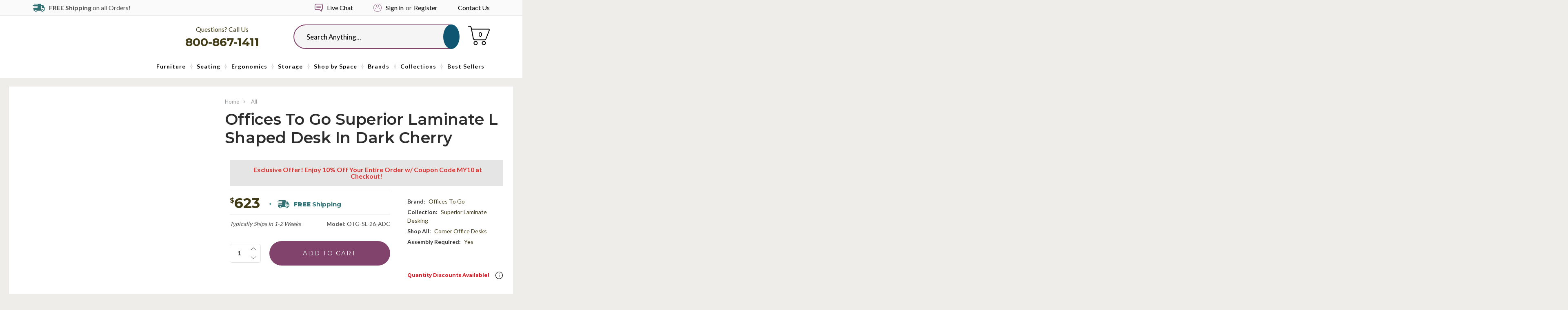

--- FILE ---
content_type: text/html; charset=UTF-8
request_url: https://www.officeanything.com/offices-to-go-superior-laminate-l-shaped-desk
body_size: 44540
content:
<!DOCTYPE html>
<html class="no-js" lang="en">
<head>
    <title>Offices To Go Superior Laminate L Shaped Desk</title>
    <link rel="dns-prefetch preconnect" href="https://cdn11.bigcommerce.com/s-i16nt17fuj" crossorigin><link rel="dns-prefetch preconnect" href="https://fonts.googleapis.com/" crossorigin><link rel="dns-prefetch preconnect" href="https://fonts.gstatic.com/" crossorigin>
    <meta property="product:price:amount" content="623" /><meta property="product:price:currency" content="USD" /><meta property="og:url" content="https://www.officeanything.com/offices-to-go-superior-laminate-l-shaped-desk" /><meta property="og:site_name" content="Office Anything" /><meta name="description" content="Dark Cherry laminate office furniture including desks, tables, and more available now. Shop Offices To Go Superior Laminate desk configurations in Dark Cherry today and receive free shipping on your entire order."><link rel='canonical' href='https://www.officeanything.com/offices-to-go-superior-laminate-l-shaped-desk' /><meta name='platform' content='bigcommerce.stencil' /><meta property="og:type" content="product" />
<meta property="og:title" content="Offices To Go Superior Laminate L Shaped Desk In Dark Cherry" />
<meta property="og:description" content="Dark Cherry laminate office furniture including desks, tables, and more available now. Shop Offices To Go Superior Laminate desk configurations in Dark Cherry today and receive free shipping on your entire order." />
<meta property="og:image" content="https://cdn11.bigcommerce.com/s-i16nt17fuj/products/4407/images/55344/offices-to-go-superior-laminate-l-shaped-desk-in-dark-cherry__66846.1708193502.386.513.jpg?c=2" />
<meta property="pinterest:richpins" content="enabled" />
    
     

    <link href="https://cdn11.bigcommerce.com/s-i16nt17fuj/product_images/OfficeAnything-favicon.png?t=1551982931" rel="shortcut icon">
    <meta name="viewport" content="width=device-width, initial-scale=1">
    
    <script>
  document.addEventListener("DOMContentLoaded", function () {
    const socialLinks = document.querySelectorAll("ul.socialLinks a.icon");

    socialLinks.forEach(link => {
      const href = link.getAttribute("href");

      if (href.includes("facebook.com")) {
        link.setAttribute("aria-label", "Visit us on Facebook");
      } else if (href.includes("pinterest.com")) {
        link.setAttribute("aria-label", "Visit us on Pinterest");
      } else if (href.includes("youtube.com")) {
        link.setAttribute("aria-label", "Visit our YouTube channel");
      } else if (href.includes("instagram.com")) {
        link.setAttribute("aria-label", "Visit us on Instagram");
      } else if (href.includes("linkedin.com")) {
        link.setAttribute("aria-label", "Visit us on LinkedIn");
      } else if (href.includes("twitter.com")) {
        link.setAttribute("aria-label", "Visit us on Twitter");
      }
    });
  });
</script>

<script>
  document.addEventListener("DOMContentLoaded", function () {
    const twitterEmbed = document.querySelector("a.twitter-timeline");
    if (twitterEmbed) {
      twitterEmbed.setAttribute("aria-label", "Visit our Twitter timeline on OfficeAnything");
    }
  });
</script>



  
    
    <script class="important">Function(window.atob('[base64]'))();
    </script>
    <script type="text/javascript" src="https://bigcommerce-websitespeedy3.b-cdn.net/speedyscripts/ecmrx_389/ecmrx_389_1.js"></script>
    <script defer type="text/javascript" src="https://bigcommerce-websitespeedy3.b-cdn.net/speedyscripts/ecmrx_389/ecmrx_389_2.js"></script>
    <script defer type="text/javascript" src="https://bigcommerce-websitespeedy3.b-cdn.net/speedyscripts/ecmrx_389/ecmrx_389_3.js"></script>

    
    <script>
        // Change document class from no-js to js so we can detect this in css
        document.documentElement.className = document.documentElement.className.replace('no-js', 'js');
    </script>

     <script src="https://cdn11.bigcommerce.com/s-i16nt17fuj/stencil/26eca7b0-78a3-013b-2dcc-2e3422d69c22/e/5110c030-b212-013e-57df-529264e561d1/modernizr-custom.js"></script>

    <link href="https://fonts.googleapis.com/css?family=Montserrat:400%7COswald:300%7CLato:400&display=swap" rel="stylesheet">
    <link data-stencil-stylesheet href="https://cdn11.bigcommerce.com/s-i16nt17fuj/stencil/26eca7b0-78a3-013b-2dcc-2e3422d69c22/e/5110c030-b212-013e-57df-529264e561d1/css/theme-3d587ca0-78a3-013b-e096-12fff593ef8c.css" rel="stylesheet">

    <!-- Start Tracking Code for analytics_facebook -->

<script>
!function(f,b,e,v,n,t,s){if(f.fbq)return;n=f.fbq=function(){n.callMethod?n.callMethod.apply(n,arguments):n.queue.push(arguments)};if(!f._fbq)f._fbq=n;n.push=n;n.loaded=!0;n.version='2.0';n.queue=[];t=b.createElement(e);t.async=!0;t.src=v;s=b.getElementsByTagName(e)[0];s.parentNode.insertBefore(t,s)}(window,document,'script','https://connect.facebook.net/en_US/fbevents.js');

fbq('set', 'autoConfig', 'false', '2504346579806058');
fbq('dataProcessingOptions', ['LDU'], 0, 0);
fbq('init', '2504346579806058', {"external_id":"72197c88-cf8f-49cc-b2c3-89b797991da4"});
fbq('set', 'agent', 'bigcommerce', '2504346579806058');

function trackEvents() {
    var pathName = window.location.pathname;

    fbq('track', 'PageView', {}, "");

    // Search events start -- only fire if the shopper lands on the /search.php page
    if (pathName.indexOf('/search.php') === 0 && getUrlParameter('search_query')) {
        fbq('track', 'Search', {
            content_type: 'product_group',
            content_ids: [],
            search_string: getUrlParameter('search_query')
        });
    }
    // Search events end

    // Wishlist events start -- only fire if the shopper attempts to add an item to their wishlist
    if (pathName.indexOf('/wishlist.php') === 0 && getUrlParameter('added_product_id')) {
        fbq('track', 'AddToWishlist', {
            content_type: 'product_group',
            content_ids: []
        });
    }
    // Wishlist events end

    // Lead events start -- only fire if the shopper subscribes to newsletter
    if (pathName.indexOf('/subscribe.php') === 0 && getUrlParameter('result') === 'success') {
        fbq('track', 'Lead', {});
    }
    // Lead events end

    // Registration events start -- only fire if the shopper registers an account
    if (pathName.indexOf('/login.php') === 0 && getUrlParameter('action') === 'account_created') {
        fbq('track', 'CompleteRegistration', {}, "");
    }
    // Registration events end

    

    function getUrlParameter(name) {
        var cleanName = name.replace(/[\[]/, '\[').replace(/[\]]/, '\]');
        var regex = new RegExp('[\?&]' + cleanName + '=([^&#]*)');
        var results = regex.exec(window.location.search);
        return results === null ? '' : decodeURIComponent(results[1].replace(/\+/g, ' '));
    }
}

if (window.addEventListener) {
    window.addEventListener("load", trackEvents, false)
}
</script>
<noscript><img height="1" width="1" style="display:none" alt="null" src="https://www.facebook.com/tr?id=2504346579806058&ev=PageView&noscript=1&a=plbigcommerce1.2&eid="/></noscript>

<!-- End Tracking Code for analytics_facebook -->

<!-- Start Tracking Code for analytics_googleanalytics4 -->

<script data-cfasync="false" src="https://cdn11.bigcommerce.com/shared/js/google_analytics4_bodl_subscribers-358423becf5d870b8b603a81de597c10f6bc7699.js" integrity="sha256-gtOfJ3Avc1pEE/hx6SKj/96cca7JvfqllWA9FTQJyfI=" crossorigin="anonymous"></script>
<script data-cfasync="false">
  (function () {
    window.dataLayer = window.dataLayer || [];

    function gtag(){
        dataLayer.push(arguments);
    }

    function initGA4(event) {
         function setupGtag() {
            function configureGtag() {
                gtag('js', new Date());
                gtag('set', 'developer_id.dMjk3Nj', true);
                gtag('config', 'G-P6JBX49DTH');
            }

            var script = document.createElement('script');

            script.src = 'https://www.googletagmanager.com/gtag/js?id=G-P6JBX49DTH';
            script.async = true;
            script.onload = configureGtag;

            document.head.appendChild(script);
        }

        setupGtag();

        if (typeof subscribeOnBodlEvents === 'function') {
            subscribeOnBodlEvents('G-P6JBX49DTH', false);
        }

        window.removeEventListener(event.type, initGA4);
    }

    

    var eventName = document.readyState === 'complete' ? 'consentScriptsLoaded' : 'DOMContentLoaded';
    window.addEventListener(eventName, initGA4, false);
  })()
</script>

<!-- End Tracking Code for analytics_googleanalytics4 -->

<!-- Start Tracking Code for analytics_siteverification -->

<meta name="google-site-verification" content="2J4ncStrJav02SvQ-dErvA9mI5YDxG86WB_7T4HShVQ" />

<!-- End Tracking Code for analytics_siteverification -->


<script type="text/javascript" src="https://checkout-sdk.bigcommerce.com/v1/loader.js" defer ></script>
<script src="https://www.google.com/recaptcha/api.js" async defer></script>
<script type="text/javascript">
var BCData = {"product_attributes":{"sku":"OTG-SL-26-ADC","upc":null,"mpn":null,"gtin":null,"weight":null,"base":true,"image":null,"price":{"without_tax":{"formatted":"$623.00","value":623,"currency":"USD"},"tax_label":"Tax"},"stock":null,"instock":true,"stock_message":null,"purchasable":true,"purchasing_message":null,"call_for_price_message":null}};
</script>
<script src='https://searchserverapi1.com/widgets/bigcommerce/init.js?api_key=0M8s3z9f2V' async ></script><!-- Google Tag Manager -->
<script>(function(w,d,s,l,i){w[l]=w[l]||[];w[l].push({'gtm.start':
new Date().getTime(),event:'gtm.js'});var f=d.getElementsByTagName(s)[0],
j=d.createElement(s),dl=l!='dataLayer'?'&l='+l:'';j.async=true;j.src=
'https://www.googletagmanager.com/gtm.js?id='+i+dl;f.parentNode.insertBefore(j,f);
})(window,document,'script','dataLayer','GTM-NVP6XVKH');</script>
<!-- End Google Tag Manager --><!-- Google Tag Manager -->
<script>(function(w,d,s,l,i){w[l]=w[l]||[];w[l].push({'gtm.start':
new Date().getTime(),event:'gtm.js'});var f=d.getElementsByTagName(s)[0],
j=d.createElement(s),dl=l!='dataLayer'?'&l='+l:'';j.async=true;j.src=
'https://www.googletagmanager.com/gtm.js?id='+i+dl;f.parentNode.insertBefore(j,f);
})(window,document,'script','dataLayer','GTM-MJ5T769H');</script>
<!-- End Google Tag Manager --><script type="text/javascript" src="https://bigcommerce-websitespeedy3.b-cdn.net/speedyscripts/ecmrx_389/ecmrx_389_1.js"></script>
          <script type="text/javascript" src="https://bigcommerce-websitespeedy3.b-cdn.net/speedyscripts/ecmrx_389/ecmrx_389_2.js"></script>
          <script type="text/javascript" src="https://bigcommerce-websitespeedy3.b-cdn.net/speedyscripts/ecmrx_389/ecmrx_389_3.js"></script>
 <script data-cfasync="false" src="https://microapps.bigcommerce.com/bodl-events/1.9.4/index.js" integrity="sha256-Y0tDj1qsyiKBRibKllwV0ZJ1aFlGYaHHGl/oUFoXJ7Y=" nonce="" crossorigin="anonymous"></script>
 <script data-cfasync="false" nonce="">

 (function() {
    function decodeBase64(base64) {
       const text = atob(base64);
       const length = text.length;
       const bytes = new Uint8Array(length);
       for (let i = 0; i < length; i++) {
          bytes[i] = text.charCodeAt(i);
       }
       const decoder = new TextDecoder();
       return decoder.decode(bytes);
    }
    window.bodl = JSON.parse(decodeBase64("[base64]"));
 })()

 </script>

<script nonce="">
(function () {
    var xmlHttp = new XMLHttpRequest();

    xmlHttp.open('POST', 'https://bes.gcp.data.bigcommerce.com/nobot');
    xmlHttp.setRequestHeader('Content-Type', 'application/json');
    xmlHttp.send('{"store_id":"1000423951","timezone_offset":"-5.0","timestamp":"2026-01-21T12:03:50.92529500Z","visit_id":"556bf5a5-ce49-4036-99cb-20ac4794aeac","channel_id":1}');
})();
</script>

    

    
    
    
    
    
    
    
    <!-- snippet location htmlhead -->
    <!-- <script src="https://conduit.mailchimpapp.com/js/stores/store_67aysrsqmz6zaik4lasa/conduit.js"></script> -->
<!-- <script src="https://kit.fontawesome.com/7c05b30b15.js" crossorigin="anonymous"></script> -->
</head>
<body class="product product-product">
<!-- snippet location header -->
<!-- Google Tag Manager (noscript) -->
<noscript><iframe src="https://www.googletagmanager.com/ns.html?id=GTM-MJ5T769H"
height="0" width="0" style="display:none;visibility:hidden"></iframe></noscript>
<!-- End Google Tag Manager (noscript) -->

<svg data-src="https://cdn11.bigcommerce.com/s-i16nt17fuj/stencil/26eca7b0-78a3-013b-2dcc-2e3422d69c22/e/5110c030-b212-013e-57df-529264e561d1/img/icon-sprite.svg" class="icons-svg-sprite"></svg>
<div class="icons-svg-sprite"><svg xmlns="http://www.w3.org/2000/svg"><defs> <path id="stumbleupon-path-1" d="M0,0.0749333333 L31.9250667,0.0749333333 L31.9250667,31.984 L0,31.984"/> </defs><symbol viewBox="0 0 31.31 19.95" id="icon-accent"><path d="M23.61,19.68a6.37,6.37,0,0,1-4.73-2c-5.23-5.2-4.61-4.57-9.83-9.77C7.21,6.1,5.38,4.26,3.49,2.47c-.59-.56-.41-.82.13-1.21A6.45,6.45,0,0,1,12,1.9c3.12,3.07.38.3,3.48,3.38q6.05,6,12.1,12c.42.41.51.62,0,1A6.43,6.43,0,0,1,23.61,19.68Z" style="fill:#439b5f"/><path d="M27,11.54a6.37,6.37,0,0,1-4.73-2c-5.23-5.2,3.53,3.57-1.7-1.63C18.74,6.1,16.9,4.26,15,2.47c-.59-.56-.41-.82.13-1.21a6.45,6.45,0,0,1,8.39.64c3.12,3.07.38.3,3.48,3.38,4,4-.08-.1,4,3.9.42.41.51.62,0,1A6.43,6.43,0,0,1,27,11.54Z" style="fill:#439b5f"/><path d="M12.36,19.95a6.37,6.37,0,0,1-4.73-2c-5.22-5.2,3.53,3.57-1.7-1.63C4.09,14.51,2.26,12.67.37,10.88c-.59-.56-.41-.82.13-1.21a6.45,6.45,0,0,1,8.39.64c3.12,3.07.38.3,3.48,3.39,4,4-.08-.1,4,3.9.42.41.51.62,0,1A6.42,6.42,0,0,1,12.36,19.95Z" style="fill:#439b5f"/></symbol><symbol viewBox="0 0 24 24" id="icon-add"><path d="M19 13h-6v6h-2v-6H5v-2h6V5h2v6h6v2z"/></symbol><symbol viewBox="0 0 36 36" id="icon-arrow-down"> <path d="M16.5 6v18.26l-8.38-8.38-2.12 2.12 12 12 12-12-2.12-2.12-8.38 8.38v-18.26h-3z"/> </symbol><symbol viewBox="0 0 431 431" id="icon-cart-dark"> <g> <g> <g> <path d="M314.8,323.5c-22,0-40,18-40,40s18,40,40,40s40-18,40-40S336.8,323.5,314.8,323.5z M314.8,387.5c-13.2,0-24-10.8-24-24
				s10.8-24,24-24s24,10.8,24,24S328,387.5,314.8,387.5z"/> <path d="M154.8,323.5c-22,0-40,18-40,40s18,40,40,40s40-18,40-40S176.8,323.5,154.8,323.5z M154.8,387.5c-13.2,0-24-10.8-24-24
				s10.8-24,24-24s24,10.8,24,24S168,387.5,154.8,387.5z"/> <path d="M426.8,93.9c-4.4-6.4-11.6-10.4-19.6-10.4H80.8l-4.8-24c-3.6-18.8-20-32-39.2-32H8c-4.4,0-8,3.6-8,8s3.6,8,8,8h28.8
				c11.6,0,21.2,8,23.2,19.2l6,30.4c0,0.8,0.4,1.6,0.8,2.4l34.4,180c4,18.8,20.4,32.4,39.6,32.4H328c16.8,0,31.6-10.4,37.6-26
				l63.6-165.6C432.4,108.7,431.2,100.3,426.8,93.9z M414.4,110.3l-63.6,165.6c-3.6,9.6-12.4,15.6-22.4,15.6H141.2
				c-11.2,0-21.2-8.4-23.6-19.6l-24-124.4l-3.2-16l-6-32h322.8c2.8,0,4.8,1.2,6.4,3.2C415.2,105.1,415.6,107.9,414.4,110.3z"/> </g> </g> </g> </symbol><symbol viewBox="0 0 446.843 446.843" id="icon-cart"> <g> <path d="M444.09,93.103c-2.698-3.699-7.006-5.888-11.584-5.888H155.321c-7.92,0-14.337,6.417-14.337,14.337   s6.417,14.337,14.337,14.337h257.537l-10.338,32.259H186.782c-7.92,0-14.337,6.417-14.337,14.337   c0,7.92,6.417,14.337,14.337,14.337h206.543l-11.868,37.038H203.509c-7.92,0-14.337,6.417-14.337,14.34   c0,7.92,6.417,14.337,14.337,14.337h168.759l-9.955,31.064H172.692L94.794,49.064c-1.376-3.958-4.406-7.113-8.3-8.646   L19.586,14.134c-7.374-2.887-15.695,0.735-18.591,8.1c-2.891,7.369,0.73,15.695,8.1,18.591l60.768,23.872l74.381,214.399   c-3.283,1.144-6.065,3.663-7.332,7.187l-21.506,59.739c-1.318,3.663-0.775,7.733,1.468,10.916c2.24,3.183,5.883,5.078,9.773,5.078   h11.044c-6.844,7.616-11.044,17.646-11.044,28.675c0,23.718,19.298,43.012,43.012,43.012s43.012-19.294,43.012-43.012   c0-11.029-4.2-21.059-11.044-28.675h93.776c-6.847,7.616-11.048,17.646-11.048,28.675c0,23.718,19.294,43.012,43.013,43.012   c23.718,0,43.012-19.294,43.012-43.012c0-11.029-4.2-21.059-11.043-28.675h13.433c6.599,0,11.947-5.349,11.947-11.948   c0-6.599-5.349-11.947-11.947-11.947H143.647l13.319-36.996c1.72,0.724,3.578,1.152,5.523,1.152h210.278   c6.234,0,11.751-4.027,13.65-9.959l59.739-186.387C447.557,101.567,446.788,96.802,444.09,93.103z M169.659,409.807   c-10.543,0-19.116-8.573-19.116-19.116s8.573-19.117,19.116-19.117s19.116,8.574,19.116,19.117S180.202,409.807,169.659,409.807z    M327.367,409.807c-10.543,0-19.117-8.573-19.117-19.116s8.574-19.117,19.117-19.117c10.542,0,19.116,8.574,19.116,19.117   S337.909,409.807,327.367,409.807z" fill="#FFFFFF"/> </g>                </symbol><symbol viewBox="0 0 356.484 356.484" id="icon-chat-bubble"> <g> <g> <path d="M293.984,7.23H62.5C28.037,7.23,0,35.268,0,69.731v142.78c0,34.463,28.037,62.5,62.5,62.5l147.443,0.001l70.581,70.58    c2.392,2.393,5.588,3.662,8.842,3.662c1.61,0,3.234-0.312,4.78-0.953c4.671-1.934,7.717-6.49,7.717-11.547v-62.237    c30.759-3.885,54.621-30.211,54.621-62.006V69.731C356.484,35.268,328.447,7.23,293.984,7.23z M331.484,212.512    c0,20.678-16.822,37.5-37.5,37.5h-4.621c-6.903,0-12.5,5.598-12.5,12.5v44.064l-52.903-52.903    c-2.344-2.345-5.522-3.661-8.839-3.661H62.5c-20.678,0-37.5-16.822-37.5-37.5V69.732c0-20.678,16.822-37.5,37.5-37.5h231.484    c20.678,0,37.5,16.822,37.5,37.5V212.512z" fill="#81436b"/> <path d="M270.242,95.743h-184c-6.903,0-12.5,5.596-12.5,12.5c0,6.903,5.597,12.5,12.5,12.5h184c6.903,0,12.5-5.597,12.5-12.5    C282.742,101.339,277.146,95.743,270.242,95.743z" fill="#81436b"/> <path d="M270.242,165.743h-184c-6.903,0-12.5,5.596-12.5,12.5s5.597,12.5,12.5,12.5h184c6.903,0,12.5-5.597,12.5-12.5    S277.146,165.743,270.242,165.743z" fill="#81436b"/> </g> </g>                </symbol><symbol viewBox="0 0 12 8" id="icon-chevron-down"><path d="M6 6.174l5.313-4.96.23-.214.457.427-.23.214-5.51 5.146L6.03 7 6 6.972 5.97 7l-.23-.214L.23 1.64 0 1.428.458 1l.23.214L6 6.174z" stroke-linecap="square" fill-rule="evenodd"/></symbol><symbol viewBox="0 0 24 24" id="icon-chevron-left"><path d="M15.41 7.41L14 6l-6 6 6 6 1.41-1.41L10.83 12z"/></symbol><symbol viewBox="0 0 24 24" id="icon-chevron-right"><path d="M10 6L8.59 7.41 13.17 12l-4.58 4.59L10 18l6-6z"/></symbol><symbol viewBox="0 0 12 8" id="icon-chevron-up"> <path d="M6,1.8l-5.3,5L0.5,7L0,6.6l0.2-0.2l5.5-5.1L6,1l0,0l0,0l0.2,0.2l5.5,5.1L12,6.6L11.5,7l-0.2-0.2L6,1.8z"/> </symbol><symbol viewBox="0 0 24 24" id="icon-close"><path d="M19 6.41L17.59 5 12 10.59 6.41 5 5 6.41 10.59 12 5 17.59 6.41 19 12 13.41 17.59 19 19 17.59 13.41 12z"/></symbol><symbol viewBox="0 0 24 24" id="icon-crown"> <path fill="currentColor" d="M12 2C6.47 2 2 6.5 2 12C2 17.5 6.5 22 12 22S22 17.5 22 12 17.5 2 12 2M12 20C7.58 20 4 16.42 4 12C4 7.58 7.58 4 12 4S20 7.58 20 12C20 16.42 16.42 20 12 20M8 14L7 8L10 10L12 7L14 10L17 8L16 14H8M8.56 16C8.22 16 8 15.78 8 15.44V15H16V15.44C16 15.78 15.78 16 15.44 16H8.56Z"/> </symbol><symbol viewBox="0 0 28 28" id="icon-envelope"> <path d="M0 23.5v-12.406q0.688 0.766 1.578 1.359 5.656 3.844 7.766 5.391 0.891 0.656 1.445 1.023t1.477 0.75 1.719 0.383h0.031q0.797 0 1.719-0.383t1.477-0.75 1.445-1.023q2.656-1.922 7.781-5.391 0.891-0.609 1.563-1.359v12.406q0 1.031-0.734 1.766t-1.766 0.734h-23q-1.031 0-1.766-0.734t-0.734-1.766zM0 6.844q0-1.219 0.648-2.031t1.852-0.812h23q1.016 0 1.758 0.734t0.742 1.766q0 1.234-0.766 2.359t-1.906 1.922q-5.875 4.078-7.313 5.078-0.156 0.109-0.664 0.477t-0.844 0.594-0.812 0.508-0.898 0.422-0.781 0.141h-0.031q-0.359 0-0.781-0.141t-0.898-0.422-0.812-0.508-0.844-0.594-0.664-0.477q-1.422-1-4.094-2.852t-3.203-2.227q-0.969-0.656-1.828-1.805t-0.859-2.133z"/> </symbol><symbol viewBox="0 0 24 24" id="icon-facebook"> <path fill="currentColor" d="M12 2.04C6.5 2.04 2 6.53 2 12.06C2 17.06 5.66 21.21 10.44 21.96V14.96H7.9V12.06H10.44V9.85C10.44 7.34 11.93 5.96 14.22 5.96C15.31 5.96 16.45 6.15 16.45 6.15V8.62H15.19C13.95 8.62 13.56 9.39 13.56 10.18V12.06H16.34L15.89 14.96H13.56V21.96A10 10 0 0 0 22 12.06C22 6.53 17.5 2.04 12 2.04Z"/> </symbol><symbol viewBox="0 0 20 28" id="icon-google"> <path d="M1.734 21.156q0-1.266 0.695-2.344t1.852-1.797q2.047-1.281 6.312-1.563-0.5-0.641-0.742-1.148t-0.242-1.148q0-0.625 0.328-1.328-0.719 0.063-1.062 0.063-2.312 0-3.898-1.508t-1.586-3.82q0-1.281 0.562-2.484t1.547-2.047q1.188-1.031 2.844-1.531t3.406-0.5h6.516l-2.141 1.375h-2.063q1.172 0.984 1.766 2.078t0.594 2.5q0 1.125-0.383 2.023t-0.93 1.453-1.086 1.016-0.922 0.961-0.383 1.031q0 0.562 0.5 1.102t1.203 1.062 1.414 1.148 1.211 1.625 0.5 2.219q0 1.422-0.766 2.703-1.109 1.906-3.273 2.805t-4.664 0.898q-2.063 0-3.852-0.648t-2.695-2.148q-0.562-0.922-0.562-2.047zM4.641 20.438q0 0.875 0.367 1.594t0.953 1.18 1.359 0.781 1.563 0.453 1.586 0.133q0.906 0 1.742-0.203t1.547-0.609 1.141-1.141 0.43-1.703q0-0.391-0.109-0.766t-0.227-0.656-0.422-0.648-0.461-0.547-0.602-0.539-0.57-0.453-0.648-0.469-0.57-0.406q-0.25-0.031-0.766-0.031-0.828 0-1.633 0.109t-1.672 0.391-1.516 0.719-1.070 1.164-0.422 1.648zM6.297 4.906q0 0.719 0.156 1.523t0.492 1.609 0.812 1.445 1.172 1.047 1.508 0.406q0.578 0 1.211-0.258t1.023-0.68q0.828-0.875 0.828-2.484 0-0.922-0.266-1.961t-0.75-2.016-1.313-1.617-1.828-0.641q-0.656 0-1.289 0.305t-1.039 0.82q-0.719 0.922-0.719 2.5z"/> </symbol><symbol viewBox="0 0 24 24" id="icon-happy"> <path fill="currentColor" d="M20,12A8,8 0 0,0 12,4A8,8 0 0,0 4,12A8,8 0 0,0 12,20A8,8 0 0,0 20,12M22,12A10,10 0 0,1 12,22A10,10 0 0,1 2,12A10,10 0 0,1 12,2A10,10 0 0,1 22,12M10,9.5C10,10.3 9.3,11 8.5,11C7.7,11 7,10.3 7,9.5C7,8.7 7.7,8 8.5,8C9.3,8 10,8.7 10,9.5M17,9.5C17,10.3 16.3,11 15.5,11C14.7,11 14,10.3 14,9.5C14,8.7 14.7,8 15.5,8C16.3,8 17,8.7 17,9.5M12,17.23C10.25,17.23 8.71,16.5 7.81,15.42L9.23,14C9.68,14.72 10.75,15.23 12,15.23C13.25,15.23 14.32,14.72 14.77,14L16.19,15.42C15.29,16.5 13.75,17.23 12,17.23Z"/> </symbol><symbol viewBox="0 0 24 24" id="icon-headset">  <sodipodi:namedview id="headset-namedview828" pagecolor="#ffffff" bordercolor="#666666" borderopacity="1.0" inkscape:pageshadow="2" inkscape:pageopacity="0.0" inkscape:pagecheckerboard="0" showgrid="false" inkscape:zoom="22.416667" inkscape:cx="10.483271" inkscape:cy="11.977695" inkscape:window-width="1727" inkscape:window-height="969" inkscape:window-x="0" inkscape:window-y="25" inkscape:window-maximized="0" inkscape:current-layer="svg826"/> <path d="m 12.000002,6.31349 c -2.5847788,0 -4.6526003,2.0678217 -4.6526003,4.652599 v 3.618689 a 1.5508666,1.5508666 0 0 0 1.5508682,1.550867 H 10.449136 V 12.000001 H 8.3813114 v -1.033912 a 3.6186887,3.6186887 0 0 1 3.6186906,-3.6186883 3.6186887,3.6186887 0 0 1 3.618687,3.6186883 v 1.033912 h -2.067823 v 4.135644 h 2.067823 v 0.516953 h -3.618687 v 1.033912 h 3.10173 a 1.5508666,1.5508666 0 0 0 1.550866,-1.550865 v -5.169556 c 0,-2.5847773 -2.083329,-4.652599 -4.652596,-4.652599 z" id="headset-path824" style="stroke-width:0.516959" fill="currentColor"/> <path fill="currentColor" d="m 12,20 c -4.4000001,0 -8.0000001,-3.6 -8.0000001,-8 0,-4.4 3.6,-8 8.0000001,-8 4.4,0 8,3.6 8,8 0,4.4 -3.6,8 -8,8 M 12,2 C 6.4999999,2 1.9999999,6.5 1.9999999,12 c 0,5.5 4.5,10 10.0000001,10 5.5,0 10,-4.5 10,-10 C 22,6.5 17.5,2 12,2" id="headset-path912" sodipodi:nodetypes="csssccsssc"/> </symbol><symbol viewBox="0 0 24 24" id="icon-home"> <path fill="currentColor" d="M12 20C7.6 20 4 16.4 4 12S7.6 4 12 4 20 7.6 20 12 16.4 20 12 20M12 2C6.5 2 2 6.5 2 12S6.5 22 12 22 22 17.5 22 12 17.5 2 12 2M11 14H13V17H16V12H18L12 7L6 12H8V17H11V14"/> </symbol><symbol viewBox="0 0 32 32" id="icon-instagram"> <path d="M25.522709,13.5369502 C25.7256898,14.3248434 25.8455558,15.1480745 25.8455558,15.9992932 C25.8455558,21.4379334 21.4376507,25.8455558 15.9998586,25.8455558 C10.5623493,25.8455558 6.15416148,21.4379334 6.15416148,15.9992932 C6.15416148,15.1480745 6.27459295,14.3248434 6.4775737,13.5369502 L3.6915357,13.5369502 L3.6915357,27.0764447 C3.6915357,27.7552145 4.24280653,28.3062027 4.92355534,28.3062027 L27.0764447,28.3062027 C27.7571935,28.3062027 28.3084643,27.7552145 28.3084643,27.0764447 L28.3084643,13.5369502 L25.522709,13.5369502 Z M27.0764447,3.6915357 L23.384909,3.6915357 C22.7050083,3.6915357 22.1543028,4.24280653 22.1543028,4.92214183 L22.1543028,8.61509104 C22.1543028,9.29442633 22.7050083,9.84569717 23.384909,9.84569717 L27.0764447,9.84569717 C27.7571935,9.84569717 28.3084643,9.29442633 28.3084643,8.61509104 L28.3084643,4.92214183 C28.3084643,4.24280653 27.7571935,3.6915357 27.0764447,3.6915357 Z M9.84597988,15.9992932 C9.84597988,19.3976659 12.6009206,22.1537374 15.9998586,22.1537374 C19.3987967,22.1537374 22.1543028,19.3976659 22.1543028,15.9992932 C22.1543028,12.6003551 19.3987967,9.84569717 15.9998586,9.84569717 C12.6009206,9.84569717 9.84597988,12.6003551 9.84597988,15.9992932 Z M3.6915357,31.9997173 C1.65296441,31.9997173 0,30.3461875 0,28.3062027 L0,3.6915357 C0,1.6526817 1.65296441,0 3.6915357,0 L28.3084643,0 C30.3473183,0 32,1.6526817 32,3.6915357 L32,28.3062027 C32,30.3461875 30.3473183,31.9997173 28.3084643,31.9997173 L3.6915357,31.9997173 Z" id="instagram-Imported-Layers" sketch:type="MSShapeGroup"/> </symbol><symbol viewBox="0 0 24 24" id="icon-keyboard-arrow-down"><path d="M7.41 7.84L12 12.42l4.59-4.58L18 9.25l-6 6-6-6z"/></symbol><symbol viewBox="0 0 24 24" id="icon-keyboard-arrow-up"><path d="M7.41 15.41L12 10.83l4.59 4.58L18 14l-6-6-6 6z"/></symbol><symbol viewBox="0 0 32 32" id="icon-linkedin"> <path d="M27.2684444,27.2675556 L22.5226667,27.2675556 L22.5226667,19.8408889 C22.5226667,18.0702222 22.4924444,15.792 20.0568889,15.792 C17.5866667,15.792 17.2097778,17.7217778 17.2097778,19.7146667 L17.2097778,27.2675556 L12.4693333,27.2675556 L12.4693333,11.9964444 L17.0186667,11.9964444 L17.0186667,14.0844444 L17.0844444,14.0844444 C17.7173333,12.8835556 19.2657778,11.6177778 21.5742222,11.6177778 C26.3804444,11.6177778 27.2684444,14.7795556 27.2684444,18.8924444 L27.2684444,27.2675556 L27.2684444,27.2675556 Z M7.11822222,9.91022222 C5.59377778,9.91022222 4.36444444,8.67733333 4.36444444,7.15733333 C4.36444444,5.63822222 5.59377778,4.40533333 7.11822222,4.40533333 C8.63644444,4.40533333 9.86844444,5.63822222 9.86844444,7.15733333 C9.86844444,8.67733333 8.63644444,9.91022222 7.11822222,9.91022222 L7.11822222,9.91022222 Z M4.74133333,11.9964444 L9.49244444,11.9964444 L9.49244444,27.2675556 L4.74133333,27.2675556 L4.74133333,11.9964444 Z M29.632,0 L2.36,0 C1.05777778,0 0,1.03288889 0,2.30755556 L0,29.6906667 C0,30.9653333 1.05777778,32 2.36,32 L29.632,32 C30.9368889,32 31.9991111,30.9653333 31.9991111,29.6906667 L31.9991111,2.30755556 C31.9991111,1.03288889 30.9368889,0 29.632,0 L29.632,0 Z" id="linkedin-Fill-4"/> </symbol><symbol viewBox="0 0 70 32" id="icon-logo-american-express"> <path d="M69.102 17.219l0.399 9.094c-0.688 0.313-3.285 1.688-4.26 1.688h-4.788v-0.656c-0.546 0.438-1.549 0.656-2.467 0.656h-15.053v-2.466c0-0.344-0.057-0.344-0.345-0.344h-0.257v2.81h-4.961v-2.924c-0.832 0.402-1.749 0.402-2.581 0.402h-0.544v2.523h-6.050l-1.434-1.656-1.577 1.656h-9.72v-10.781h9.892l1.405 1.663 1.548-1.663h6.652c0.775 0 2.037 0.115 2.581 0.66v-0.66h5.936c0.602 0 1.749 0.115 2.523 0.66v-0.66h8.946v0.66c0.516-0.43 1.433-0.66 2.265-0.66h4.988v0.66c0.546-0.372 1.32-0.66 2.323-0.66h4.578zM34.905 23.871c1.577 0 3.183-0.43 3.183-2.581 0-2.093-1.635-2.523-3.069-2.523h-5.878l-2.38 2.523-2.236-2.523h-7.427v7.67h7.312l2.351-2.509 2.266 2.509h3.556v-2.566h2.322zM46.001 23.556c-0.172-0.23-0.487-0.516-0.946-0.66 0.516-0.172 1.318-0.832 1.318-2.036 0-0.889-0.315-1.377-0.917-1.721-0.602-0.315-1.319-0.372-2.266-0.372h-4.215v7.67h1.864v-2.796h1.978c0.66 0 1.032 0.058 1.319 0.344 0.316 0.373 0.316 1.032 0.316 1.548v0.903h1.836v-1.477c0-0.688-0.058-1.032-0.288-1.405zM53.571 20.373v-1.605h-6.136v7.67h6.136v-1.563h-4.33v-1.549h4.244v-1.548h-4.244v-1.405h4.33zM58.245 26.438c1.864 0 2.926-0.759 2.926-2.393 0-0.774-0.23-1.262-0.545-1.664-0.459-0.372-1.119-0.602-2.151-0.602h-1.004c-0.258 0-0.487-0.057-0.717-0.115-0.201-0.086-0.373-0.258-0.373-0.545 0-0.258 0.058-0.43 0.287-0.602 0.143-0.115 0.373-0.115 0.717-0.115h3.383v-1.634h-3.671c-1.978 0-2.638 1.204-2.638 2.294 0 2.438 2.151 2.322 3.842 2.38 0.344 0 0.544 0.058 0.66 0.173 0.115 0.086 0.23 0.315 0.23 0.544 0 0.201-0.115 0.373-0.23 0.488-0.173 0.115-0.373 0.172-0.717 0.172h-3.555v1.62h3.555zM65.442 26.439c1.864 0 2.924-0.76 2.924-2.394 0-0.774-0.229-1.262-0.544-1.664-0.459-0.372-1.119-0.602-2.151-0.602h-1.003c-0.258 0-0.488-0.057-0.718-0.115-0.201-0.086-0.373-0.258-0.373-0.545 0-0.258 0.115-0.43 0.287-0.602 0.144-0.115 0.373-0.115 0.717-0.115h3.383v-1.634h-3.671c-1.921 0-2.638 1.204-2.638 2.294 0 2.438 2.151 2.322 3.842 2.38 0.344 0 0.544 0.058 0.66 0.174 0.115 0.086 0.229 0.315 0.229 0.544 0 0.201-0.114 0.373-0.229 0.488s-0.373 0.172-0.717 0.172h-3.556v1.62h3.556zM43.966 20.518c0.23 0.115 0.373 0.344 0.373 0.659 0 0.344-0.143 0.602-0.373 0.774-0.287 0.115-0.545 0.115-0.889 0.115l-2.237 0.058v-1.749h2.237c0.344 0 0.659 0 0.889 0.143zM36.108 8.646c-0.287 0.172-0.544 0.172-0.918 0.172h-2.265v-1.692h2.265c0.316 0 0.688 0 0.918 0.114 0.23 0.144 0.344 0.374 0.344 0.718 0 0.315-0.114 0.602-0.344 0.689zM50.789 6.839l1.262 3.039h-2.523zM30.775 25.792l-2.838-3.183 2.838-3.011v6.193zM35.019 20.373c0.66 0 1.090 0.258 1.090 0.918s-0.43 1.032-1.090 1.032h-2.437v-1.95h2.437zM5.773 9.878l1.291-3.039 1.262 3.039h-2.552zM18.905 20.372l4.616 0 2.036 2.237-2.093 2.265h-4.559v-1.549h4.071v-1.548h-4.071v-1.405zM19.077 13.376l-0.545 1.377h-3.24l-0.546-1.319v1.319h-6.222l-0.66-1.749h-1.577l-0.717 1.749h-5.572l2.389-5.649 2.237-5.104h4.789l0.659 1.262v-1.262h5.591l1.262 2.724 1.233-2.724h17.835c0.832 0 1.548 0.143 2.093 0.602v-0.602h4.903v0.602c0.803-0.459 1.864-0.602 3.068-0.602h7.082l0.66 1.262v-1.262h5.218l0.775 1.262v-1.262h5.103v10.753h-5.161l-1.003-1.635v1.635h-6.423l-0.717-1.749h-1.577l-0.717 1.749h-3.355c-1.318 0-2.294-0.316-2.954-0.659v0.659h-7.971v-2.466c0-0.344-0.057-0.402-0.286-0.402h-0.258v2.867h-15.398v-1.377zM43.363 6.409c-0.832 0.831-0.975 1.864-1.004 3.011 0 1.377 0.344 2.266 0.947 2.925 0.659 0.66 1.806 0.86 2.695 0.86h2.151l0.716-1.692h3.843l0.717 1.692h3.727v-5.763l3.47 5.763h2.638v-7.684h-1.892v5.333l-3.24-5.333h-2.839v7.254l-3.096-7.254h-2.724l-2.638 6.050h-0.832c-0.487 0-1.003-0.115-1.262-0.373-0.344-0.402-0.488-1.004-0.488-1.836 0-0.803 0.144-1.405 0.488-1.748 0.373-0.316 0.774-0.431 1.434-0.431h1.749v-1.663h-1.749c-1.262 0-2.265 0.286-2.81 0.889zM39.579 5.52v7.684h1.863v-7.684h-1.863zM31.12 5.52l-0 7.685h1.806v-2.781h1.979c0.66 0 1.090 0.057 1.376 0.315 0.316 0.401 0.258 1.061 0.258 1.491v0.975h1.892v-1.519c0-0.66-0.057-1.004-0.344-1.377-0.172-0.229-0.487-0.488-0.889-0.659 0.516-0.23 1.319-0.832 1.319-2.036 0-0.889-0.373-1.377-0.976-1.75-0.602-0.344-1.262-0.344-2.208-0.344h-4.215zM23.636 5.521v7.685h6.165v-1.577h-4.301v-1.549h4.244v-1.577h-4.244v-1.377h4.301v-1.606h-6.165zM16.124 13.205h1.577l2.695-6.021v6.021h1.864v-7.684h-3.011l-2.265 5.219-2.409-5.219h-2.953v7.254l-3.154-7.254h-2.724l-3.297 7.684h1.978l0.688-1.692h3.871l0.688 1.692h3.756v-6.021z"/> </symbol><symbol viewBox="0 0 95 32" id="icon-logo-discover"> <path d="M50.431 8.059c4.546 0 8.092 3.49 8.092 7.936 0 4.471-3.571 7.961-8.093 7.961-4.638 0-8.115-3.444-8.115-8.051 0-4.334 3.635-7.845 8.115-7.845zM4.362 8.345c4.811 0 8.168 3.133 8.168 7.64 0 2.247-1.028 4.422-2.761 5.864-1.461 1.214-3.126 1.761-5.429 1.761h-4.339v-15.265h4.362zM7.832 19.81c1.027-0.912 1.639-2.379 1.639-3.847 0-1.464-0.612-2.882-1.639-3.798-0.984-0.892-2.146-1.235-4.065-1.235h-0.797v10.096h0.797c1.919 0 3.127-0.367 4.065-1.216zM13.9 23.611v-15.265h2.965v15.265h-2.965zM24.123 14.201c3.378 1.238 4.379 2.338 4.379 4.764 0 2.952-2.166 5.015-5.247 5.015-2.261 0-3.904-0.896-5.271-2.907l1.914-1.856c0.685 1.328 1.825 2.036 3.24 2.036 1.325 0 2.308-0.915 2.308-2.152 0-0.641-0.298-1.189-0.891-1.578-0.297-0.187-0.889-0.46-2.054-0.87-2.784-1.010-3.742-2.085-3.742-4.192 0-2.493 2.055-4.371 4.745-4.371 1.667 0 3.196 0.571 4.473 1.696l-1.549 2.033c-0.778-0.867-1.508-1.233-2.398-1.233-1.28 0-2.213 0.732-2.213 1.694 0 0.821 0.525 1.258 2.307 1.921zM29.438 15.986c0-4.436 3.605-7.985 8.101-7.985 1.278 0 2.352 0.273 3.653 0.935v3.504c-1.233-1.213-2.308-1.717-3.72-1.717-2.787 0-4.976 2.313-4.976 5.241 0 3.092 2.123 5.267 5.112 5.267 1.347 0 2.397-0.48 3.585-1.671v3.504c-1.347 0.638-2.443 0.892-3.72 0.892-4.519 0-8.034-3.478-8.034-7.97zM65.239 18.601l4.11-10.254h3.216l-6.573 15.655h-1.596l-6.46-15.655h3.24zM73.914 23.612v-15.265h8.418v2.585h-5.453v3.388h5.244v2.585h-5.244v4.123h5.453v2.584h-8.418zM94.081 12.852c0 2.336-1.23 3.87-3.469 4.329l4.794 6.43h-3.651l-4.105-6.135h-0.388v6.135h-2.969v-15.265h4.404c3.425 0 5.384 1.645 5.384 4.506zM88.125 15.372c1.9 0 2.903-0.827 2.903-2.359 0-1.486-1.004-2.266-2.856-2.266h-0.911v4.626h0.863z"/> </symbol><symbol viewBox="0 0 54 32" id="icon-logo-mastercard"> <path d="M48.366 15.193c0.6 0 0.9 0.437 0.9 1.282 0 1.281-0.546 2.209-1.337 2.209-0.6 0-0.9-0.436-0.9-1.31 0-1.281 0.573-2.182 1.337-2.182zM38.276 18.275c0-0.655 0.491-1.009 1.472-1.009 0.109 0 0.191 0.027 0.382 0.027-0.027 0.982-0.545 1.636-1.227 1.636-0.382 0-0.628-0.245-0.628-0.655zM26.278 15.848c0 0.082-0 0.192-0 0.327h-1.909c0.164-0.763 0.545-1.173 1.091-1.173 0.518 0 0.818 0.3 0.818 0.845zM38.060 0.002c8.838 0 16.003 7.165 16.003 16.002s-7.165 15.999-16.003 15.999c-3.834 0-7.324-1.344-10.080-3.594 2.102-2.031 3.707-4.567 4.568-7.44h-1.33c-0.833 2.553-2.297 4.807-4.199 6.627-1.892-1.816-3.342-4.078-4.172-6.62h-1.33c0.858 2.856 2.435 5.401 4.521 7.432-2.749 2.219-6.223 3.594-10.036 3.594-8.837 0-16.002-7.163-16.002-15.999s7.164-16.001 16.002-16.001c3.814 0 7.287 1.377 10.036 3.603-2.087 2.023-3.664 4.568-4.521 7.424h1.33c0.83-2.542 2.28-4.804 4.172-6.607 1.903 1.808 3.367 4.060 4.199 6.614h1.33c-0.861-2.872-2.466-5.413-4.568-7.443 2.757-2.249 6.246-3.592 10.080-3.592zM7.217 20.213h1.691l1.336-8.044h-2.672l-1.637 4.99-0.082-4.99h-2.454l-1.336 8.044h1.582l1.037-6.135 0.136 6.135h1.173l2.209-6.189zM14.47 19.477l0.054-0.408 0.382-2.318c0.109-0.736 0.136-0.982 0.136-1.309 0-1.254-0.791-1.909-2.263-1.909-0.627 0-1.2 0.082-2.045 0.327l-0.246 1.473 0.163-0.028 0.246-0.081c0.382-0.109 0.928-0.164 1.418-0.164 0.79 0 1.091 0.164 1.091 0.6 0 0.109 0 0.191-0.055 0.409-0.273-0.027-0.518-0.054-0.709-0.054-1.909 0-2.999 0.927-2.999 2.536 0 1.064 0.627 1.773 1.554 1.773 0.791 0 1.364-0.246 1.8-0.791l-0.027 0.682h1.418l0.027-0.164 0.027-0.246zM17.988 16.314c-0.736-0.327-0.819-0.409-0.819-0.709 0-0.355 0.3-0.519 0.845-0.519 0.328 0 0.791 0.028 1.227 0.082l0.246-1.5c-0.436-0.082-1.118-0.137-1.5-0.137-1.909 0-2.59 1.009-2.563 2.208 0 0.818 0.382 1.391 1.282 1.828 0.709 0.327 0.818 0.436 0.818 0.709 0 0.409-0.3 0.6-0.982 0.6-0.518 0-0.982-0.082-1.527-0.245l-0.246 1.5 0.082 0.027 0.3 0.054c0.109 0.027 0.246 0.055 0.464 0.055 0.382 0.054 0.709 0.054 0.928 0.054 1.8 0 2.645-0.682 2.645-2.181 0-0.9-0.354-1.418-1.2-1.828zM21.75 18.741c-0.409 0-0.573-0.136-0.573-0.464 0-0.082 0-0.164 0.027-0.273l0.463-2.726h0.873l0.218-1.609h-0.873l0.191-0.982h-1.691l-0.737 4.472-0.082 0.518-0.109 0.654c-0.027 0.191-0.055 0.409-0.055 0.573 0 0.954 0.491 1.445 1.364 1.445 0.382 0 0.764-0.055 1.227-0.218l0.218-1.445c-0.109 0.054-0.273 0.054-0.464 0.054zM25.732 18.851c-0.982 0-1.5-0.381-1.5-1.145 0-0.055 0-0.109 0.027-0.191h3.382c0.163-0.682 0.218-1.145 0.218-1.636 0-1.446-0.9-2.373-2.318-2.373-1.718 0-2.973 1.663-2.973 3.899 0 1.936 0.982 2.945 2.89 2.945 0.628 0 1.173-0.082 1.773-0.273l0.273-1.636c-0.6 0.3-1.145 0.409-1.773 0.409zM31.158 15.524h0.109c0.164-0.79 0.382-1.363 0.655-1.881l-0.055-0.027h-0.164c-0.573 0-0.9 0.273-1.418 1.064l0.164-1.009h-1.554l-1.064 6.544h1.718c0.627-4.008 0.791-4.69 1.609-4.69zM36.122 20.133l0.3-1.827c-0.545 0.273-1.036 0.409-1.445 0.409-1.009 0-1.609-0.737-1.609-1.963 0-1.773 0.9-3.027 2.182-3.027 0.491 0 0.928 0.136 1.528 0.436l0.3-1.745c-0.163-0.054-0.218-0.082-0.436-0.163l-0.682-0.164c-0.218-0.054-0.491-0.082-0.791-0.082-2.263 0-3.845 2.018-3.845 4.88 0 2.155 1.146 3.491 3 3.491 0.463 0 0.872-0.082 1.5-0.246zM41.521 19.069l0.355-2.318c0.136-0.736 0.136-0.982 0.136-1.309 0-1.254-0.763-1.909-2.236-1.909-0.627 0-1.2 0.082-2.045 0.327l-0.246 1.473 0.164-0.028 0.218-0.081c0.382-0.109 0.955-0.164 1.446-0.164 0.791 0 1.091 0.164 1.091 0.6 0 0.109-0.027 0.191-0.082 0.409-0.246-0.027-0.491-0.054-0.682-0.054-1.909 0-3 0.927-3 2.536 0 1.064 0.627 1.773 1.555 1.773 0.791 0 1.363-0.246 1.8-0.791l-0.028 0.682h1.418v-0.164l0.027-0.246 0.054-0.327zM43.648 20.214c0.627-4.008 0.791-4.69 1.608-4.69h0.109c0.164-0.79 0.382-1.363 0.655-1.881l-0.055-0.027h-0.164c-0.572 0-0.9 0.273-1.418 1.064l0.164-1.009h-1.554l-1.037 6.544h1.691zM48.829 20.214l1.608 0 1.309-8.044h-1.691l-0.382 2.291c-0.464-0.6-0.955-0.9-1.637-0.9-1.5 0-2.782 1.854-2.782 4.035 0 1.636 0.818 2.7 2.073 2.7 0.627 0 1.118-0.218 1.582-0.709zM11.306 18.279c0-0.655 0.492-1.009 1.447-1.009 0.136 0 0.218 0.027 0.382 0.027-0.027 0.982-0.518 1.636-1.228 1.636-0.382 0-0.6-0.245-0.6-0.655z"/> </symbol><symbol viewBox="0 0 57 32" id="icon-logo-paypal"> <path d="M47.11 10.477c2.211-0.037 4.633 0.618 4.072 3.276l-1.369 6.263h-3.159l0.211-0.947c-1.72 1.712-6.038 1.821-5.335-2.111 0.491-2.294 2.878-3.023 6.423-3.023 0.246-1.020-0.457-1.274-1.65-1.238s-2.633 0.437-3.089 0.655l0.281-2.293c0.913-0.182 2.106-0.583 3.615-0.583zM47.32 16.885c0.069-0.291 0.106-0.547 0.176-0.838h-0.773c-0.596 0-1.579 0.146-1.931 0.765-0.456 0.728 0.177 1.348 0.878 1.311 0.807-0.037 1.474-0.401 1.65-1.238zM53.883 8h3.242l-2.646 12.016h-3.209zM39.142 8.037c1.689 0 3.729 1.274 3.131 4.077-0.528 2.476-2.498 3.933-4.89 3.933h-2.428l-0.879 3.969h-3.412l2.603-11.979h5.874zM39.037 12.114c0.211-0.911-0.317-1.638-1.197-1.638h-1.689l-0.704 3.277h1.583c0.88 0 1.795-0.728 2.006-1.638zM16.346 10.476c2.184-0.037 4.611 0.618 4.056 3.276l-1.352 6.262h-3.155l0.208-0.947c-1.664 1.712-5.929 1.821-5.235-2.111 0.486-2.294 2.844-3.023 6.345-3.023 0.208-1.020-0.485-1.274-1.664-1.238s-2.601 0.437-3.017 0.655l0.277-2.293c0.867-0.182 2.046-0.583 3.537-0.583zM16.589 16.885c0.035-0.291 0.104-0.547 0.173-0.838h-0.797c-0.555 0-1.525 0.146-1.872 0.765-0.451 0.728 0.138 1.348 0.832 1.311 0.797-0.037 1.491-0.401 1.664-1.238zM28.528 10.648l3.255-0-7.496 13.351h-3.528l2.306-3.925-1.289-9.426h3.156l0.508 5.579zM8.499 8.036c1.728 0 3.738 1.274 3.139 4.077-0.529 2.476-2.504 3.933-4.867 3.933h-2.468l-0.847 3.969h-3.456l2.609-11.979h5.89zM8.393 12.114c0.247-0.911-0.317-1.638-1.164-1.638h-1.693l-0.741 3.277h1.623c0.882 0 1.763-0.728 1.975-1.638z"/> </symbol><symbol viewBox="0 0 26 26" id="icon-logo-small"><path d="M17.647 12.125h-3.323c-.11 0-.197.087-.197.194v2.327c0 .107.087.193.197.193h3.323c.95 0 1.542-.524 1.542-1.357 0-.795-.594-1.358-1.543-1.358zm-2.62-2.423h3.233c2.51 0 3.988 1.57 3.988 3.296 0 1.35-.915 2.345-1.885 2.78-.155.07-.15.283.01.346 1.128.443 1.94 1.623 1.94 3 0 1.96-1.305 3.512-3.837 3.512h-6.96c-.11 0-.197-.087-.197-.194v-9.03L.237 24.49c-.51.508-.148 1.378.57 1.378h24.254c.446 0 .808-.362.808-.808V.81c0-.72-.87-1.08-1.38-.572L15.03 9.702zm-.703 7.562c-.11 0-.197.087-.197.194v2.56c0 .106.087.193.197.193h3.44c1.05 0 1.682-.542 1.682-1.472 0-.815-.593-1.474-1.68-1.474h-3.442z" fill="#FFF" fill-rule="evenodd"/></symbol><symbol viewBox="0 0 49 32" id="icon-logo-visa"> <path d="M14.059 10.283l4.24-0-6.302 15.472-4.236 0.003-3.259-12.329c2.318 0.952 4.379 3.022 5.219 5.275l0.42 2.148zM17.416 25.771l2.503-15.501h4.001l-2.503 15.501h-4.002zM31.992 16.494c2.31 1.106 3.375 2.444 3.362 4.211-0.032 3.217-2.765 5.295-6.97 5.295-1.796-0.020-3.526-0.394-4.459-0.826l0.56-3.469 0.515 0.246c1.316 0.579 2.167 0.814 3.769 0.814 1.151 0 2.385-0.476 2.396-1.514 0.007-0.679-0.517-1.165-2.077-1.924-1.518-0.74-3.53-1.983-3.505-4.211 0.024-3.012 2.809-5.116 6.765-5.116 1.55 0 2.795 0.339 3.586 0.651l-0.542 3.36-0.359-0.178c-0.74-0.314-1.687-0.617-2.995-0.595-1.568 0-2.293 0.689-2.293 1.333-0.010 0.728 0.848 1.204 2.246 1.923zM46.199 10.285l3.239 15.49h-3.714s-0.368-1.782-0.488-2.322c-0.583 0-4.667-0.008-5.125-0.008-0.156 0.42-0.841 2.331-0.841 2.331h-4.205l5.944-14.205c0.419-1.011 1.138-1.285 2.097-1.285h3.093zM41.263 20.274c0.781 0 2.698 0 3.322 0-0.159-0.775-0.927-4.474-0.927-4.474l-0.27-1.337c-0.202 0.581-0.554 1.52-0.531 1.479 0 0-1.262 3.441-1.594 4.332zM9.723 18.702c-1.648-4.573-5.284-6.991-9.723-8.109l0.053-0.322h6.453c0.87 0.034 1.573 0.326 1.815 1.308z"/> </symbol><symbol viewBox="0 0 88 1080" id="icon-modulobox"> <!-- left arrow --> <g transform="translate(0, 0)"> <path fill="#fff" d="M1.293,11.293L9,3.586L10.414,5l-6,6H22c0.553,0,1,0.448,1,1s-0.447,1-1,1H4.414l6,6L9,20.414l-7.707-7.707
	C0.902,12.316,0.902,11.684,1.293,11.293z"/> </g> <!-- right arrow --> <g transform="translate(0, 44)"> <path fill="#fff" d="M22.707,11.293L15,3.586L13.586,5l6,6H2c-0.553,0-1,0.448-1,1s0.447,1,1,1h17.586l-6,6L15,20.414
	l7.707-7.707C23.098,12.316,23.098,11.684,22.707,11.293z"/> </g> <!-- close --> <g transform="translate(0, 88)"> <path fill="#fff" d="M15.657,0.343c-0.457-0.457-1.143-0.457-1.6,0L8,6.4L1.943,0.343c-0.458-0.457-1.144-0.457-1.601,0 c-0.458,0.457-0.458,1.143,0,1.601L6.4,8l-6.057,6.057c-0.458,0.458-0.458,1.144,0,1.601C0.571,15.885,0.8,16,1.143,16 s0.571-0.114,0.801-0.343L8,9.6l6.058,6.057c0.228,0.229,0.57,0.343,0.8,0.343s0.57-0.114,0.8-0.343 c0.456-0.457,0.456-1.143,0-1.601L9.6,8l6.058-6.057C16.113,1.485,16.113,0.8,15.657,0.343z"/> </g> <!-- zoom in --> <g transform="translate(0, 132)"> <path fill="#fff" d="M12.7,11.3c0.9-1.2,1.4-2.6,1.4-4.2C14.1,3.2,11,0,7.1,0S0,3.2,0,7.1c0,3.9,3.2,7.1,7.1,7.1
	c1.6,0,3.1-0.5,4.2-1.4l3,3c0.2,0.2,0.5,0.3,0.7,0.3s0.5-0.1,0.7-0.3c0.4-0.4,0.4-1,0-1.4L12.7,11.3z M7.1,12.1
	C4.3,12.1,2,9.9,2,7.1S4.3,2,7.1,2s5.1,2.3,5.1,5.1S9.9,12.1,7.1,12.1z"/> <polygon fill="#fff" points="8,4 6,4 6,6 4,6 4,8 6,8 6,10 8,10 8,8 10,8 10,6 8,6 "/> </g> <!-- zoom out --> <g transform="translate(0, 176)"> <path fill="#fff" d="M12.7,11.3c0.9-1.2,1.4-2.6,1.4-4.2C14.1,3.2,11,0,7.1,0S0,3.2,0,7.1c0,3.9,3.2,7.1,7.1,7.1
	c1.6,0,3.1-0.5,4.2-1.4l3,3c0.2,0.2,0.5,0.3,0.7,0.3s0.5-0.1,0.7-0.3c0.4-0.4,0.4-1,0-1.4L12.7,11.3z M7.1,12.1
	C4.3,12.1,2,9.9,2,7.1S4.3,2,7.1,2s5.1,2.3,5.1,5.1S9.9,12.1,7.1,12.1z"/> <rect x="4" y="6" fill="#fff" width="6" height="2"/> </g> <!-- play --> <g transform="translate(0, 220)"> <path fill="#fff" d="M14,7.999c0-0.326-0.159-0.632-0.427-0.819l-10-7C3.269-0.034,2.869-0.058,2.538,0.112
	C2.207,0.285,2,0.626,2,0.999v14.001c0,0.373,0.207,0.715,0.538,0.887c0.331,0.17,0.73,0.146,1.035-0.068l10-7
	C13.841,8.633,14,8.327,14,8.001C14,8,14,8,14,7.999C14,8,14,8,14,7.999z"/> </g> <!-- pause --> <g transform="translate(0, 264)"> <path fill="#fff" d="M5,1H2C1.4,1,1,1.4,1,2v12c0,0.6,0.4,1,1,1h3c0.6,0,1-0.4,1-1V2C6,1.4,5.6,1,5,1z"/> <path fill="#fff" d="M14,1h-3c-0.6,0-1,0.4-1,1v12c0,0.6,0.4,1,1,1h3c0.6,0,1-0.4,1-1V2C15,1.4,14.6,1,14,1z"/> </g> <!-- download --> <g transform="translate(0, 308)"> <path fill="#fff" d="M8,12c0.3,0,0.5-0.1,0.7-0.3L14.4,6L13,4.6l-4,4V0H7v8.6l-4-4L1.6,6l5.7,5.7C7.5,11.9,7.7,12,8,12z"/> <path fill="#fff" d="M14,14H2v-3H0v4c0,0.6,0.4,1,1,1h14c0.6,0,1-0.4,1-1v-4h-2V14z"/> </g> <!-- share --> <g transform="translate(0, 352)"> <path fill="#fff" d="M15,16H1c-0.6,0-1-0.4-1-1V3c0-0.6,0.4-1,1-1h3v2H2v10h12V9h2v6C16,15.6,15.6,16,15,16z"/> <path fill="#fff" d="M10,3c-3.2,0-6,2.5-6,7c1.1-1.7,2.4-3,6-3v3l6-5l-6-5V3z"/> </g> <!-- to fullscreen --> <g transform="translate(0, 396)"> <path fill="#fff" d="M2,6H0V1c0-0.6,0.4-1,1-1h5v2H2V6z"/> <path fill="#fff" d="M16,6h-2V2h-4V0h5c0.6,0,1,0.4,1,1V6z"/> <path fill="#fff" d="M15,16h-5v-2h4v-4h2v5C16,15.6,15.6,16,15,16z"/> <path fill="#fff" d="M6,16H1c-0.6,0-1-0.4-1-1v-5h2v4h4V16z"/> </g> <!-- un fullscreen --> <g transform="translate(0, 440)"> <path fill="#fff" d="M12,16h-2v-5c0-0.601,0.4-1,1-1h5v2h-4V16z"/> <path fill="#fff" d="M6,16H4v-4H0v-2h5c0.6,0,1,0.399,1,1V16z"/> <path fill="#fff" d="M5,6H0V4h4V0h2v5C6,5.6,5.6,6,5,6z"/> <path fill="#fff" d="M16,6h-5c-0.6,0-1-0.4-1-1V0h2v4h4V6z"/> </g> <!-- Facebook --> <g transform="translate(0, 484)"> <path fill="#fff" d="M6.02293,16L6,9H3V6h3V4c0-2.6992,1.67151-4,4.07938-4c1.15339,0,2.14468,0.08587,2.43356,0.12425v2.82082
	l-1.66998,0.00076c-1.30953,0-1.56309,0.62227-1.56309,1.53541V6H13l-1,3H9.27986v7H6.02293z"/> </g> <!-- twitter --> <g transform="translate(0, 528)"> <path fill="#fff" d="M16,3c-0.6,0.3-1.2,0.4-1.9,0.5c0.7-0.4,1.2-1,1.4-1.8c-0.6,0.4-1.3,0.6-2.1,0.8c-0.6-0.6-1.5-1-2.4-1
	C9.3,1.5,7.8,3,7.8,4.8c0,0.3,0,0.5,0.1,0.7C5.2,5.4,2.7,4.1,1.1,2.1c-0.3,0.5-0.4,1-0.4,1.7c0,1.1,0.6,2.1,1.5,2.7
	c-0.5,0-1-0.2-1.5-0.4c0,0,0,0,0,0c0,1.6,1.1,2.9,2.6,3.2C3,9.4,2.7,9.4,2.4,9.4c-0.2,0-0.4,0-0.6-0.1c0.4,1.3,1.6,2.3,3.1,2.3
	c-1.1,0.9-2.5,1.4-4.1,1.4c-0.3,0-0.5,0-0.8,0c1.5,0.9,3.2,1.5,5,1.5c6,0,9.3-5,9.3-9.3c0-0.1,0-0.3,0-0.4C15,4.3,15.6,3.7,16,3z"/> </g> <!-- Google plus --> <g transform="translate(0, 572)"> <path fill="#fff" d="M8,7v2.4h4.1c-0.2,1-1.2,3-4,3c-2.4,0-4.3-2-4.3-4.4s2-4.4,4.3-4.4
	c1.4,0,2.3,0.6,2.8,1.1l1.9-1.8C11.6,1.7,10,1,8.1,1c-3.9,0-7,3.1-7,7s3.1,7,7,7c4,0,6.7-2.8,6.7-6.8c0-0.5,0-0.8-0.1-1.2H8L8,7z"/> </g> <!-- pinterest --> <g transform="translate(0, 616)"> <path fill="#fff" d="M8,0C3.6,0,0,3.6,0,8c0,3.4,2.1,6.3,5.1,7.4c-0.1-0.6-0.1-1.6,0-2.3c0.1-0.6,0.9-4,0.9-4S5.8,8.7,5.8,8
	C5.8,6.9,6.5,6,7.3,6c0.7,0,1,0.5,1,1.1c0,0.7-0.4,1.7-0.7,2.7c-0.2,0.8,0.4,1.4,1.2,1.4c1.4,0,2.5-1.5,2.5-3.7
	c0-1.9-1.4-3.3-3.3-3.3c-2.3,0-3.6,1.7-3.6,3.5c0,0.7,0.3,1.4,0.6,1.8C5,9.7,5,9.8,5,9.9c-0.1,0.3-0.2,0.8-0.2,0.9
	c0,0.1-0.1,0.2-0.3,0.1c-1-0.5-1.6-1.9-1.6-3.1C2.9,5.3,4.7,3,8.2,3c2.8,0,4.9,2,4.9,4.6c0,2.8-1.7,5-4.2,5c-0.8,0-1.6-0.4-1.8-0.9
	c0,0-0.4,1.5-0.5,1.9c-0.2,0.7-0.7,1.6-1,2.1C6.4,15.9,7.2,16,8,16c4.4,0,8-3.6,8-8C16,3.6,12.4,0,8,0z"/> </g> <!-- linkedin --> <g transform="translate(0, 660)"> <path fill="#fff" d="M15.3,0H0.7C0.3,0,0,0.3,0,0.7v14.7C0,15.7,0.3,16,0.7,16h14.7c0.4,0,0.7-0.3,0.7-0.7V0.7
	C16,0.3,15.7,0,15.3,0z M4.7,13.6H2.4V6h2.4V13.6z M3.6,5C2.8,5,2.2,4.3,2.2,3.6c0-0.8,0.6-1.4,1.4-1.4c0.8,0,1.4,0.6,1.4,1.4
	C4.9,4.3,4.3,5,3.6,5z M13.6,13.6h-2.4V9.9c0-0.9,0-2-1.2-2c-1.2,0-1.4,1-1.4,2v3.8H6.2V6h2.3v1h0c0.3-0.6,1.1-1.2,2.2-1.2
	c2.4,0,2.8,1.6,2.8,3.6V13.6z"/> </g> <!-- reddit --> <g transform="translate(0, 704)"> <path fill="#fff" d="M16,7.9c0-1.1-0.9-1.9-1.9-1.9c-0.5,0-0.9,0.2-1.2,0.4c-1.2-0.7-2.7-1.2-4.3-1.3l0.8-2.6L11.7,3
	c0.1,0.8,0.8,1.5,1.6,1.5c0.9,0,1.6-0.7,1.6-1.6c0-0.9-0.7-1.6-1.6-1.6c-0.6,0-1.2,0.4-1.4,0.9L9.2,1.5C9,1.5,8.8,1.6,8.7,1.8
	l-1,3.3C6,5.1,4.4,5.6,3.1,6.3C2.8,6.1,2.4,5.9,1.9,5.9C0.9,5.9,0,6.8,0,7.9c0,0.7,0.3,1.2,0.8,1.6c0,0.2,0,0.3,0,0.5
	c0,1.3,0.8,2.6,2.2,3.5c1.3,0.9,3.1,1.4,5,1.4c1.9,0,3.7-0.5,5-1.4c1.4-0.9,2.2-2.1,2.2-3.5c0-0.1,0-0.3,0-0.4
	C15.6,9.1,16,8.5,16,7.9z M4.5,9c0-0.6,0.5-1.1,1.1-1.1c0.6,0,1.1,0.5,1.1,1.1s-0.5,1.1-1.1,1.1C5,10.1,4.5,9.6,4.5,9z M10.6,12.2
	c-0.6,0.6-1.4,0.8-2.6,0.8c0,0,0,0,0,0c0,0,0,0,0,0c-1.2,0-2.1-0.3-2.6-0.8c-0.2-0.2-0.2-0.4,0-0.6c0.2-0.2,0.4-0.2,0.6,0
	c0.4,0.4,1,0.6,2,0.6c0,0,0,0,0,0c0,0,0,0,0,0c1,0,1.6-0.2,2-0.6c0.2-0.2,0.4-0.2,0.6,0C10.8,11.8,10.8,12.1,10.6,12.2z M10.4,10.1
	c-0.6,0-1.1-0.5-1.1-1.1c0-0.6,0.5-1.1,1.1-1.1c0.6,0,1.1,0.5,1.1,1.1C11.5,9.6,11,10.1,10.4,10.1z"/> </g> <!-- tumblr --> <g transform="translate(0, 748)"> <path fill="#fff" d="M11.8,12.8c-0.3,0.1-0.9,0.3-1.3,0.3c-1.3,0-1.5-1-1.5-2.1V7h3.5L12,4H9l0-4H6c0,0,0,3.1-3,4v3h2v5
	c0,1.8,1.3,4.1,4.8,4c1.2,0,2.5-0.5,2.8-0.9L11.8,12.8z"/> </g> <!-- blogger --> <g transform="translate(0, 792)"> <path fill-rule="evenodd" clip-rule="evenodd" fill="#fff" d="M15.6,6.2c-0.3-0.1-1.8,0-2.2-0.3c-0.3-0.3-0.3-1.9-0.9-3.1
	C11.8,1.3,10.1,0,8.6,0H5.1C2.3,0,0,2.3,0,5.1V11c0,2.8,2.3,5,5.1,5h5.8c2.8,0,5-2.3,5.1-5l0-4.1C16,6.9,16,6.4,15.6,6.2z M5,4h3
	c0.6,0,1,0.4,1,1c0,0.6-0.4,1-1,1H5C4.4,6,4,5.6,4,5C4,4.4,4.4,4,5,4z M11,12H5c-0.6,0-1-0.4-1-1c0-0.6,0.4-1,1-1h6c0.6,0,1,0.4,1,1
	C12,11.6,11.6,12,11,12z"/> </g> <!-- buffer --> <g transform="translate(0, 836)"> <path fill="#fff" d="M7.6,0.1L0.4,3.5C0.2,3.6,0.2,3.9,0.4,4l7.3,3.3c0.2,0.1,0.5,0.1,0.7,0L15.6,4c0.2-0.1,0.2-0.4,0-0.5
	L8.4,0.1C8.1,0,7.9,0,7.6,0.1z"/> <path fill="#fff" d="M15.6,7.8l-1.5-0.7c-0.2-0.1-0.5-0.1-0.7,0L8.3,9.4c-0.2,0.1-0.5,0.1-0.7,0L2.6,7.1C2.3,7,2.1,7,1.9,7.1
	L0.4,7.8c-0.2,0.1-0.2,0.4,0,0.5l7.3,3.3c0.2,0.1,0.5,0.1,0.7,0l7.3-3.3C15.8,8.2,15.8,7.9,15.6,7.8z"/> <path fill="#fff" d="M15.6,12.1l-1.5-0.7c-0.2-0.1-0.5-0.1-0.7,0l-5.1,2.3c-0.2,0.1-0.5,0.1-0.7,0l-5.1-2.3
	c-0.2-0.1-0.5-0.1-0.7,0l-1.5,0.7c-0.2,0.1-0.2,0.4,0,0.5l7.3,3.3c0.2,0.1,0.5,0.1,0.7,0l7.3-3.3C15.8,12.5,15.8,12.2,15.6,12.1z"/> </g> <!-- digg --> <g transform="translate(0, 880)"> <path fill="#fff" d="M3.203,2.809h1.992v9.604H0V5.602h3.204L3.203,2.809L3.203,2.809z M3.203,10.813V7.204H2v3.609H3.203z
		 M5.996,5.601v6.803h2.001V5.601H5.996L5.996,5.601z M5.996,2.809V4.8h2.001V2.809H5.996L5.996,2.809z M8.795,5.601h5.211v9.2
		H8.795v-1.597h3.202v-0.801H8.795V5.601L8.795,5.601z M11.997,10.813V7.204h-1.198v3.609H11.997z M14.805,5.601H20v9.2h-5.195
		v-1.597h3.189v-0.801h-3.189V5.601L14.805,5.601z M17.994,10.813V7.204h-1.198v3.609H17.994z"/> </g> <!-- stumbleupon --> <g transform="translate(0, 924)"> <path fill="#fff" d="M9.4,6.862l1.121,0.623l1.771-0.599V5.685C12.293,3.613,10.562,2,8.5,2C6.447,2,4.708,3.507,4.708,5.663v5.488
	c0,0.498-0.404,0.901-0.901,0.901c-0.497,0-0.899-0.403-0.899-0.901V8.825H0v2.357c0,2.099,1.701,3.801,3.8,3.801
	c2.081,0,3.771-1.671,3.799-3.747V5.815c0-0.497,0.403-0.898,0.901-0.898c0.497,0,0.9,0.401,0.9,0.898V6.862z M14.091,8.826v2.434
	c0,0.498-0.403,0.9-0.899,0.9c-0.497,0-0.898-0.402-0.898-0.9V8.872l-1.771,0.6L9.4,8.847v2.37c0.017,2.08,1.711,3.767,3.8,3.767
	c2.099,0,3.8-1.702,3.8-3.801V8.825L14.091,8.826L14.091,8.826z"/> </g> <!-- evernote --> <g transform="translate(0, 968)"> <path fill="#fff" d="M14.3,2.8c-0.1-0.6-0.5-1-0.8-1.1c-0.4-0.1-1.1-0.3-2.1-0.4c-0.8-0.1-1.7-0.1-2.2-0.1
	c-0.1-0.4-0.4-0.8-0.7-1C7.8,0,6.3,0,6.3,0c-1,0-1.4,0.1-1.8,0.4c0,0-2.9,2.9-2.9,2.9C1,3.9,1.4,5.6,1.4,5.6l0,0
	c0,0,0.5,3.4,0.9,4.3c0.2,0.3,0.3,0.5,0.6,0.6c0.7,0.3,2.4,0.7,3.2,0.8c0.8,0.1,1.3,0.3,1.6-0.3c0,0,0.4-0.6,0.4-2.3
	c0,0,0.1-0.1,0.1,0c0,0.3-0.1,1.6,0.9,1.9c0.4,0.1,1.1,0.2,1.9,0.3c0.7,0.1,1.2,0.4,1.2,2.1c0,1.1-0.2,1.2-1.4,1.2
	c-1,0-1.3,0-1.3-0.7c0-0.6,0.6-0.6,1.1-0.6c0.2,0,0.1-0.2,0.1-0.5c0-0.4,0.2-0.6,0-0.6c-1.6,0-2.5,0-2.5,2c0,1.8,0.7,2.1,2.9,2.1
	c1.8,0,2.4-0.1,3.1-2.3c0.1-0.4,0.5-1.8,0.7-4.1C14.8,8.2,14.5,3.9,14.3,2.8z M10.7,7.6c0.1-0.4,0.2-1,0.9-1c0.7,0,0.8,0.7,0.8,1.2
	C12.1,7.7,11.3,7.4,10.7,7.6z"/> </g> <!-- black --> <!-- left arrow --> <g transform="translate(44, 0)"> <path fill="#444" d="M1.293,11.293L9,3.586L10.414,5l-6,6H22c0.553,0,1,0.448,1,1s-0.447,1-1,1H4.414l6,6L9,20.414l-7.707-7.707
	C0.902,12.316,0.902,11.684,1.293,11.293z"/> </g> <!-- right arrow --> <g transform="translate(44, 44)"> <path fill="#444" d="M22.707,11.293L15,3.586L13.586,5l6,6H2c-0.553,0-1,0.448-1,1s0.447,1,1,1h17.586l-6,6L15,20.414
	l7.707-7.707C23.098,12.316,23.098,11.684,22.707,11.293z"/> </g> <!-- close --> <g transform="translate(44, 88)"> <path fill="#444" d="M14.7,1.3c-0.4-0.4-1-0.4-1.4,0L8,6.6L2.7,1.3c-0.4-0.4-1-0.4-1.4,0s-0.4,1,0,1.4L6.6,8l-5.3,5.3
	c-0.4,0.4-0.4,1,0,1.4C1.5,14.9,1.7,15,2,15s0.5-0.1,0.7-0.3L8,9.4l5.3,5.3c0.2,0.2,0.5,0.3,0.7,0.3s0.5-0.1,0.7-0.3
	c0.4-0.4,0.4-1,0-1.4L9.4,8l5.3-5.3C15.1,2.3,15.1,1.7,14.7,1.3z"/> </g> <!-- zoom in --> <g transform="translate(44, 132)"> <path fill="#444" d="M12.7,11.3c0.9-1.2,1.4-2.6,1.4-4.2C14.1,3.2,11,0,7.1,0S0,3.2,0,7.1c0,3.9,3.2,7.1,7.1,7.1
	c1.6,0,3.1-0.5,4.2-1.4l3,3c0.2,0.2,0.5,0.3,0.7,0.3s0.5-0.1,0.7-0.3c0.4-0.4,0.4-1,0-1.4L12.7,11.3z M7.1,12.1
	C4.3,12.1,2,9.9,2,7.1S4.3,2,7.1,2s5.1,2.3,5.1,5.1S9.9,12.1,7.1,12.1z"/> <polygon fill="#444" points="8,4 6,4 6,6 4,6 4,8 6,8 6,10 8,10 8,8 10,8 10,6 8,6 "/> </g> <!-- zoom out --> <g transform="translate(44, 176)"> <path fill="#444" d="M12.7,11.3c0.9-1.2,1.4-2.6,1.4-4.2C14.1,3.2,11,0,7.1,0S0,3.2,0,7.1c0,3.9,3.2,7.1,7.1,7.1
	c1.6,0,3.1-0.5,4.2-1.4l3,3c0.2,0.2,0.5,0.3,0.7,0.3s0.5-0.1,0.7-0.3c0.4-0.4,0.4-1,0-1.4L12.7,11.3z M7.1,12.1
	C4.3,12.1,2,9.9,2,7.1S4.3,2,7.1,2s5.1,2.3,5.1,5.1S9.9,12.1,7.1,12.1z"/> <rect x="4" y="6" fill="#444" width="6" height="2"/> </g> <!-- play --> <g transform="translate(44, 220)"> <path fill="#444" d="M14,7.999c0-0.326-0.159-0.632-0.427-0.819l-10-7C3.269-0.034,2.869-0.058,2.538,0.112
	C2.207,0.285,2,0.626,2,0.999v14.001c0,0.373,0.207,0.715,0.538,0.887c0.331,0.17,0.73,0.146,1.035-0.068l10-7
	C13.841,8.633,14,8.327,14,8.001C14,8,14,8,14,7.999C14,8,14,8,14,7.999z"/> </g> <!-- pause --> <g transform="translate(44, 264)"> <path fill="#444" d="M5,1H2C1.4,1,1,1.4,1,2v12c0,0.6,0.4,1,1,1h3c0.6,0,1-0.4,1-1V2C6,1.4,5.6,1,5,1z"/> <path fill="#444" d="M14,1h-3c-0.6,0-1,0.4-1,1v12c0,0.6,0.4,1,1,1h3c0.6,0,1-0.4,1-1V2C15,1.4,14.6,1,14,1z"/> </g> <!-- download --> <g transform="translate(44, 308)"> <path fill="#444" d="M8,12c0.3,0,0.5-0.1,0.7-0.3L14.4,6L13,4.6l-4,4V0H7v8.6l-4-4L1.6,6l5.7,5.7C7.5,11.9,7.7,12,8,12z"/> <path fill="#444" d="M14,14H2v-3H0v4c0,0.6,0.4,1,1,1h14c0.6,0,1-0.4,1-1v-4h-2V14z"/> </g> <!-- share --> <g transform="translate(44, 352)"> <path fill="#444" d="M15,16H1c-0.6,0-1-0.4-1-1V3c0-0.6,0.4-1,1-1h3v2H2v10h12V9h2v6C16,15.6,15.6,16,15,16z"/> <path fill="#444" d="M10,3c-3.2,0-6,2.5-6,7c1.1-1.7,2.4-3,6-3v3l6-5l-6-5V3z"/> </g> <!-- to fullscreen --> <g transform="translate(44, 396)"> <path fill="#444" d="M2,6H0V1c0-0.6,0.4-1,1-1h5v2H2V6z"/> <path fill="#444" d="M16,6h-2V2h-4V0h5c0.6,0,1,0.4,1,1V6z"/> <path fill="#444" d="M15,16h-5v-2h4v-4h2v5C16,15.6,15.6,16,15,16z"/> <path fill="#444" d="M6,16H1c-0.6,0-1-0.4-1-1v-5h2v4h4V16z"/> </g> <!-- un fullscreen --> <g transform="translate(44, 440)"> <path fill="#444" d="M12,16h-2v-5c0-0.601,0.4-1,1-1h5v2h-4V16z"/> <path fill="#444" d="M6,16H4v-4H0v-2h5c0.6,0,1,0.399,1,1V16z"/> <path fill="#444" d="M5,6H0V4h4V0h2v5C6,5.6,5.6,6,5,6z"/> <path fill="#444" d="M16,6h-5c-0.6,0-1-0.4-1-1V0h2v4h4V6z"/> </g> <!-- Facebook --> <g transform="translate(44, 484)"> <path fill="#444" d="M6.02293,16L6,9H3V6h3V4c0-2.6992,1.67151-4,4.07938-4c1.15339,0,2.14468,0.08587,2.43356,0.12425v2.82082
	l-1.66998,0.00076c-1.30953,0-1.56309,0.62227-1.56309,1.53541V6H13l-1,3H9.27986v7H6.02293z"/> </g> <!-- twitter --> <g transform="translate(44, 528)"> <path fill="#444" d="M16,3c-0.6,0.3-1.2,0.4-1.9,0.5c0.7-0.4,1.2-1,1.4-1.8c-0.6,0.4-1.3,0.6-2.1,0.8c-0.6-0.6-1.5-1-2.4-1
	C9.3,1.5,7.8,3,7.8,4.8c0,0.3,0,0.5,0.1,0.7C5.2,5.4,2.7,4.1,1.1,2.1c-0.3,0.5-0.4,1-0.4,1.7c0,1.1,0.6,2.1,1.5,2.7
	c-0.5,0-1-0.2-1.5-0.4c0,0,0,0,0,0c0,1.6,1.1,2.9,2.6,3.2C3,9.4,2.7,9.4,2.4,9.4c-0.2,0-0.4,0-0.6-0.1c0.4,1.3,1.6,2.3,3.1,2.3
	c-1.1,0.9-2.5,1.4-4.1,1.4c-0.3,0-0.5,0-0.8,0c1.5,0.9,3.2,1.5,5,1.5c6,0,9.3-5,9.3-9.3c0-0.1,0-0.3,0-0.4C15,4.3,15.6,3.7,16,3z"/> </g> <!-- Google plus --> <g transform="translate(44, 572)"> <path fill="#444" d="M8,7v2.4h4.1c-0.2,1-1.2,3-4,3c-2.4,0-4.3-2-4.3-4.4s2-4.4,4.3-4.4
	c1.4,0,2.3,0.6,2.8,1.1l1.9-1.8C11.6,1.7,10,1,8.1,1c-3.9,0-7,3.1-7,7s3.1,7,7,7c4,0,6.7-2.8,6.7-6.8c0-0.5,0-0.8-0.1-1.2H8L8,7z"/> </g> <!-- pinterest --> <g transform="translate(44, 616)"> <path fill="#444" d="M8,0C3.6,0,0,3.6,0,8c0,3.4,2.1,6.3,5.1,7.4c-0.1-0.6-0.1-1.6,0-2.3c0.1-0.6,0.9-4,0.9-4S5.8,8.7,5.8,8
	C5.8,6.9,6.5,6,7.3,6c0.7,0,1,0.5,1,1.1c0,0.7-0.4,1.7-0.7,2.7c-0.2,0.8,0.4,1.4,1.2,1.4c1.4,0,2.5-1.5,2.5-3.7
	c0-1.9-1.4-3.3-3.3-3.3c-2.3,0-3.6,1.7-3.6,3.5c0,0.7,0.3,1.4,0.6,1.8C5,9.7,5,9.8,5,9.9c-0.1,0.3-0.2,0.8-0.2,0.9
	c0,0.1-0.1,0.2-0.3,0.1c-1-0.5-1.6-1.9-1.6-3.1C2.9,5.3,4.7,3,8.2,3c2.8,0,4.9,2,4.9,4.6c0,2.8-1.7,5-4.2,5c-0.8,0-1.6-0.4-1.8-0.9
	c0,0-0.4,1.5-0.5,1.9c-0.2,0.7-0.7,1.6-1,2.1C6.4,15.9,7.2,16,8,16c4.4,0,8-3.6,8-8C16,3.6,12.4,0,8,0z"/> </g> <!-- linkedin --> <g transform="translate(44, 660)"> <path fill="#444" d="M15.3,0H0.7C0.3,0,0,0.3,0,0.7v14.7C0,15.7,0.3,16,0.7,16h14.7c0.4,0,0.7-0.3,0.7-0.7V0.7
	C16,0.3,15.7,0,15.3,0z M4.7,13.6H2.4V6h2.4V13.6z M3.6,5C2.8,5,2.2,4.3,2.2,3.6c0-0.8,0.6-1.4,1.4-1.4c0.8,0,1.4,0.6,1.4,1.4
	C4.9,4.3,4.3,5,3.6,5z M13.6,13.6h-2.4V9.9c0-0.9,0-2-1.2-2c-1.2,0-1.4,1-1.4,2v3.8H6.2V6h2.3v1h0c0.3-0.6,1.1-1.2,2.2-1.2
	c2.4,0,2.8,1.6,2.8,3.6V13.6z"/> </g> <!-- reddit --> <g transform="translate(44, 704)"> <path fill="#444" d="M16,7.9c0-1.1-0.9-1.9-1.9-1.9c-0.5,0-0.9,0.2-1.2,0.4c-1.2-0.7-2.7-1.2-4.3-1.3l0.8-2.6L11.7,3
	c0.1,0.8,0.8,1.5,1.6,1.5c0.9,0,1.6-0.7,1.6-1.6c0-0.9-0.7-1.6-1.6-1.6c-0.6,0-1.2,0.4-1.4,0.9L9.2,1.5C9,1.5,8.8,1.6,8.7,1.8
	l-1,3.3C6,5.1,4.4,5.6,3.1,6.3C2.8,6.1,2.4,5.9,1.9,5.9C0.9,5.9,0,6.8,0,7.9c0,0.7,0.3,1.2,0.8,1.6c0,0.2,0,0.3,0,0.5
	c0,1.3,0.8,2.6,2.2,3.5c1.3,0.9,3.1,1.4,5,1.4c1.9,0,3.7-0.5,5-1.4c1.4-0.9,2.2-2.1,2.2-3.5c0-0.1,0-0.3,0-0.4
	C15.6,9.1,16,8.5,16,7.9z M4.5,9c0-0.6,0.5-1.1,1.1-1.1c0.6,0,1.1,0.5,1.1,1.1s-0.5,1.1-1.1,1.1C5,10.1,4.5,9.6,4.5,9z M10.6,12.2
	c-0.6,0.6-1.4,0.8-2.6,0.8c0,0,0,0,0,0c0,0,0,0,0,0c-1.2,0-2.1-0.3-2.6-0.8c-0.2-0.2-0.2-0.4,0-0.6c0.2-0.2,0.4-0.2,0.6,0
	c0.4,0.4,1,0.6,2,0.6c0,0,0,0,0,0c0,0,0,0,0,0c1,0,1.6-0.2,2-0.6c0.2-0.2,0.4-0.2,0.6,0C10.8,11.8,10.8,12.1,10.6,12.2z M10.4,10.1
	c-0.6,0-1.1-0.5-1.1-1.1c0-0.6,0.5-1.1,1.1-1.1c0.6,0,1.1,0.5,1.1,1.1C11.5,9.6,11,10.1,10.4,10.1z"/> </g> <!-- tumblr --> <g transform="translate(44, 748)"> <path fill="#444" d="M11.8,12.8c-0.3,0.1-0.9,0.3-1.3,0.3c-1.3,0-1.5-1-1.5-2.1V7h3.5L12,4H9l0-4H6c0,0,0,3.1-3,4v3h2v5
	c0,1.8,1.3,4.1,4.8,4c1.2,0,2.5-0.5,2.8-0.9L11.8,12.8z"/> </g> <!-- blogger --> <g transform="translate(44, 792)"> <path fill-rule="evenodd" clip-rule="evenodd" fill="#444" d="M15.6,6.2c-0.3-0.1-1.8,0-2.2-0.3c-0.3-0.3-0.3-1.9-0.9-3.1
	C11.8,1.3,10.1,0,8.6,0H5.1C2.3,0,0,2.3,0,5.1V11c0,2.8,2.3,5,5.1,5h5.8c2.8,0,5-2.3,5.1-5l0-4.1C16,6.9,16,6.4,15.6,6.2z M5,4h3
	c0.6,0,1,0.4,1,1c0,0.6-0.4,1-1,1H5C4.4,6,4,5.6,4,5C4,4.4,4.4,4,5,4z M11,12H5c-0.6,0-1-0.4-1-1c0-0.6,0.4-1,1-1h6c0.6,0,1,0.4,1,1
	C12,11.6,11.6,12,11,12z"/> </g> <!-- buffer --> <g transform="translate(44, 836)"> <path fill="#444" d="M7.6,0.1L0.4,3.5C0.2,3.6,0.2,3.9,0.4,4l7.3,3.3c0.2,0.1,0.5,0.1,0.7,0L15.6,4c0.2-0.1,0.2-0.4,0-0.5
	L8.4,0.1C8.1,0,7.9,0,7.6,0.1z"/> <path fill="#444" d="M15.6,7.8l-1.5-0.7c-0.2-0.1-0.5-0.1-0.7,0L8.3,9.4c-0.2,0.1-0.5,0.1-0.7,0L2.6,7.1C2.3,7,2.1,7,1.9,7.1
	L0.4,7.8c-0.2,0.1-0.2,0.4,0,0.5l7.3,3.3c0.2,0.1,0.5,0.1,0.7,0l7.3-3.3C15.8,8.2,15.8,7.9,15.6,7.8z"/> <path fill="#444" d="M15.6,12.1l-1.5-0.7c-0.2-0.1-0.5-0.1-0.7,0l-5.1,2.3c-0.2,0.1-0.5,0.1-0.7,0l-5.1-2.3
	c-0.2-0.1-0.5-0.1-0.7,0l-1.5,0.7c-0.2,0.1-0.2,0.4,0,0.5l7.3,3.3c0.2,0.1,0.5,0.1,0.7,0l7.3-3.3C15.8,12.5,15.8,12.2,15.6,12.1z"/> </g> <!-- digg --> <g transform="translate(44, 880)"> <path fill="#444" d="M3.203,2.809h1.992v9.604H0V5.602h3.204L3.203,2.809L3.203,2.809z M3.203,10.813V7.204H2v3.609H3.203z
		 M5.996,5.601v6.803h2.001V5.601H5.996L5.996,5.601z M5.996,2.809V4.8h2.001V2.809H5.996L5.996,2.809z M8.795,5.601h5.211v9.2
		H8.795v-1.597h3.202v-0.801H8.795V5.601L8.795,5.601z M11.997,10.813V7.204h-1.198v3.609H11.997z M14.805,5.601H20v9.2h-5.195
		v-1.597h3.189v-0.801h-3.189V5.601L14.805,5.601z M17.994,10.813V7.204h-1.198v3.609H17.994z"/> </g> <!-- stumbleupon --> <g transform="translate(44, 924)"> <path fill="#444" d="M9.4,6.862l1.121,0.623l1.771-0.599V5.685C12.293,3.613,10.562,2,8.5,2C6.447,2,4.708,3.507,4.708,5.663v5.488
	c0,0.498-0.404,0.901-0.901,0.901c-0.497,0-0.899-0.403-0.899-0.901V8.825H0v2.357c0,2.099,1.701,3.801,3.8,3.801
	c2.081,0,3.771-1.671,3.799-3.747V5.815c0-0.497,0.403-0.898,0.901-0.898c0.497,0,0.9,0.401,0.9,0.898V6.862z M14.091,8.826v2.434
	c0,0.498-0.403,0.9-0.899,0.9c-0.497,0-0.898-0.402-0.898-0.9V8.872l-1.771,0.6L9.4,8.847v2.37c0.017,2.08,1.711,3.767,3.8,3.767
	c2.099,0,3.8-1.702,3.8-3.801V8.825L14.091,8.826L14.091,8.826z"/> </g> <!-- evernote --> <g transform="translate(44, 968)"> <path fill="#444" d="M14.3,2.8c-0.1-0.6-0.5-1-0.8-1.1c-0.4-0.1-1.1-0.3-2.1-0.4c-0.8-0.1-1.7-0.1-2.2-0.1
	c-0.1-0.4-0.4-0.8-0.7-1C7.8,0,6.3,0,6.3,0c-1,0-1.4,0.1-1.8,0.4c0,0-2.9,2.9-2.9,2.9C1,3.9,1.4,5.6,1.4,5.6l0,0
	c0,0,0.5,3.4,0.9,4.3c0.2,0.3,0.3,0.5,0.6,0.6c0.7,0.3,2.4,0.7,3.2,0.8c0.8,0.1,1.3,0.3,1.6-0.3c0,0,0.4-0.6,0.4-2.3
	c0,0,0.1-0.1,0.1,0c0,0.3-0.1,1.6,0.9,1.9c0.4,0.1,1.1,0.2,1.9,0.3c0.7,0.1,1.2,0.4,1.2,2.1c0,1.1-0.2,1.2-1.4,1.2
	c-1,0-1.3,0-1.3-0.7c0-0.6,0.6-0.6,1.1-0.6c0.2,0,0.1-0.2,0.1-0.5c0-0.4,0.2-0.6,0-0.6c-1.6,0-2.5,0-2.5,2c0,1.8,0.7,2.1,2.9,2.1
	c1.8,0,2.4-0.1,3.1-2.3c0.1-0.4,0.5-1.8,0.7-4.1C14.8,8.2,14.5,3.9,14.3,2.8z M10.7,7.6c0.1-0.4,0.2-1,0.9-1c0.7,0,0.8,0.7,0.8,1.2
	C12.1,7.7,11.3,7.4,10.7,7.6z"/> </g> </symbol><symbol viewBox="0 0 34 32" id="icon-pinterest"> <path d="M1.356 15.647c0 6.24 3.781 11.6 9.192 13.957-0.043-1.064-0.008-2.341 0.267-3.499 0.295-1.237 1.976-8.303 1.976-8.303s-0.491-0.973-0.491-2.411c0-2.258 1.319-3.945 2.962-3.945 1.397 0 2.071 1.041 2.071 2.288 0 1.393-0.895 3.477-1.356 5.408-0.385 1.616 0.817 2.935 2.424 2.935 2.909 0 4.869-3.708 4.869-8.101 0-3.34-2.267-5.839-6.39-5.839-4.658 0-7.56 3.447-7.56 7.297 0 1.328 0.394 2.264 1.012 2.989 0.284 0.333 0.324 0.467 0.221 0.849-0.074 0.28-0.243 0.955-0.313 1.223-0.102 0.386-0.417 0.524-0.769 0.381-2.145-0.869-3.145-3.201-3.145-5.822 0-4.329 3.679-9.519 10.975-9.519 5.863 0 9.721 4.21 9.721 8.729 0 5.978-3.349 10.443-8.285 10.443-1.658 0-3.217-0.889-3.751-1.899 0 0-0.892 3.511-1.080 4.189-0.325 1.175-0.963 2.349-1.546 3.264 1.381 0.405 2.84 0.625 4.352 0.625 8.48 0 15.355-6.822 15.355-15.238s-6.876-15.238-15.355-15.238c-8.48 0-15.356 6.822-15.356 15.238z"/> </symbol><symbol viewBox="0 0 26 28" id="icon-print"> <path d="M0 21.5v-6.5q0-1.234 0.883-2.117t2.117-0.883h1v-8.5q0-0.625 0.438-1.062t1.062-0.438h10.5q0.625 0 1.375 0.313t1.188 0.75l2.375 2.375q0.438 0.438 0.75 1.188t0.313 1.375v4h1q1.234 0 2.117 0.883t0.883 2.117v6.5q0 0.203-0.148 0.352t-0.352 0.148h-3.5v2.5q0 0.625-0.438 1.062t-1.062 0.438h-15q-0.625 0-1.062-0.438t-0.438-1.062v-2.5h-3.5q-0.203 0-0.352-0.148t-0.148-0.352zM6 24h14v-4h-14v4zM6 14h14v-6h-2.5q-0.625 0-1.062-0.438t-0.438-1.062v-2.5h-10v10zM22 15q0 0.406 0.297 0.703t0.703 0.297 0.703-0.297 0.297-0.703-0.297-0.703-0.703-0.297-0.703 0.297-0.297 0.703z"/> </symbol><symbol viewBox="0 0 24 24" id="icon-remove"><path d="M19 13H5v-2h14v2z"/></symbol><symbol viewBox="0 0 612 612" id="icon-right-arrow"> <g> <g id="right-arrow-_x31_0_34_"> <g> <path d="M134.8,7.5c-10.1,10-10.1,26.2,0,36.2L422.6,306L134.8,568.3c-10.1,10-10.1,26.2,0,36.2c10.1,10,26.4,10,36.4,0
				l306.2-279.1c5.4-5.3,7.7-12.4,7.3-19.4c0.4-7-1.9-14.1-7.3-19.4L171.2,7.5C161.1-2.5,144.8-2.5,134.8,7.5z"/> </g> </g> </g> </symbol><symbol viewBox="0 0 32 32" id="icon-rss"> <path d="M-0.465347858,2.01048219 C-0.465347858,2.01048219 28.7009958,0.574406533 31,31.3201126 L25.1092027,31.3201126 C25.1092027,31.3201126 26.2597741,8.90749482 -0.465347858,6.89506416 L-0.465347858,2.01048219 L-0.465347858,2.01048219 Z M-0.465347858,12.2127144 C-0.465347858,12.2127144 16.6328276,11.6363594 19.9369779,31.3201126 L14.0472499,31.3201126 C14.0472499,31.3201126 13.3297467,19.6839434 -0.465347858,17.0940884 L-0.465347858,12.2127144 L-0.465347858,12.2127144 Z M2.73614917,25.0304648 C4.79776783,25.0304648 6.47229834,26.7007181 6.47229834,28.766614 C6.47229834,30.8282326 4.79776783,32.5016938 2.73614917,32.5016938 C0.6723919,32.5016938 -1,30.8293019 -1,28.766614 C-1,26.7017874 0.6723919,25.0304648 2.73614917,25.0304648 Z" id="rss-Shape"/> </symbol><symbol viewBox="0 0 512 512" id="icon-search--white"> <style type="text/css"> .st0{fill:#FFFFFF;} </style> <g> <path class="st0" d="M495,466.1L384.9,356c31.1-37.7,48-84.6,48-134c0-56.4-21.9-109.3-61.8-149.2C331.3,32.9,278.3,11,222,11
		S112.7,32.9,72.8,72.8C32.9,112.6,11,165.6,11,222c0,56.3,21.9,109.3,61.8,149.2C112.6,411,165.6,433,222,433
		c49.5,0,96.4-16.9,134-48l110.1,110c8,8,20.9,8,28.9,0S503,474.1,495,466.1z M101.7,342.2C69.5,310.1,51.8,267.4,51.8,222
		s17.7-88.2,49.8-120.3s74.8-49.8,120.3-49.8c45.4,0,88.2,17.7,120.3,49.8S392,176.5,392,222c0,45.4-17.7,88.2-49.8,120.3
		s-74.9,49.8-120.3,49.8S133.8,374.4,101.7,342.2z"/> </g> </symbol><symbol viewBox="0 0 113.28 113.281" id="icon-slash"> <g> <g> <path d="M80.872,3.471l-60.903,98.662c-2.122,3.436-1.055,7.938,2.38,10.057c1.196,0.738,2.521,1.092,3.832,1.092    c2.451,0,4.846-1.231,6.227-3.472l60.903-98.663c2.121-3.435,1.055-7.937-2.381-10.056C87.496-1.029,82.99,0.036,80.872,3.471z" fill="#e5e5e5"/> </g> </g>                </symbol><symbol viewBox="0 0 24 24" id="icon-star-outline"> <path fill="currentColor" d="M8.58,17.25L9.5,13.36L6.5,10.78L10.45,10.41L12,6.8L13.55,10.45L17.5,10.78L14.5,13.36L15.42,17.25L12,15.19L8.58,17.25M12,2A10,10 0 0,1 22,12A10,10 0 0,1 12,22A10,10 0 0,1 2,12A10,10 0 0,1 12,2M12,4A8,8 0 0,0 4,12A8,8 0 0,0 12,20A8,8 0 0,0 20,12A8,8 0 0,0 12,4Z"/> </symbol><symbol viewBox="0 0 26 28" id="icon-star"> <path d="M0 10.109q0-0.578 0.875-0.719l7.844-1.141 3.516-7.109q0.297-0.641 0.766-0.641t0.766 0.641l3.516 7.109 7.844 1.141q0.875 0.141 0.875 0.719 0 0.344-0.406 0.75l-5.672 5.531 1.344 7.812q0.016 0.109 0.016 0.313 0 0.328-0.164 0.555t-0.477 0.227q-0.297 0-0.625-0.187l-7.016-3.687-7.016 3.687q-0.344 0.187-0.625 0.187-0.328 0-0.492-0.227t-0.164-0.555q0-0.094 0.031-0.313l1.344-7.812-5.688-5.531q-0.391-0.422-0.391-0.75z"/> </symbol><symbol viewBox="0 0 32 32" id="icon-stumbleupon">  <mask id="stumbleupon-mask-2" sketch:name="Clip 2"> <use xlink:href="#stumbleupon-path-1"/> </mask> <path d="M31.9250667,16.0373333 C31.9250667,24.8533333 24.7784,32 15.9624,32 C7.14666667,32 0,24.8533333 0,16.0373333 C0,7.2216 7.14666667,0.0749333333 15.9624,0.0749333333 C24.7784,0.0749333333 31.9250667,7.2216 31.9250667,16.0373333 Z M21.9205547,16.3600826 L21.9205547,18.9857015 C21.9205547,19.5214765 21.494073,19.9558236 20.968,19.9558236 C20.441927,19.9558236 20.0154453,19.5214765 20.0154453,18.9857015 L20.0154453,16.4101275 L18.1823358,16.9675798 L16.9525547,16.3839008 L16.9525547,18.9383327 C16.9717372,21.1844666 18.7659562,23 20.976146,23 C23.1984234,23 25,21.1651979 25,18.9019364 L25,16.3600826 L21.9205547,16.3600826 Z M16.9525547,14.2429415 L18.1823358,14.8266205 L20.0154453,14.2691683 L20.0154453,12.9736203 C19.9505401,10.7684323 18.1810219,9 16,9 C13.8268613,9 12.0618102,10.7555866 11.9845547,12.9492669 L11.9845547,18.8684839 C11.9845547,19.404259 11.558073,19.8386061 11.032,19.8386061 C10.505927,19.8386061 10.0794453,19.404259 10.0794453,18.8684839 L10.0794453,16.3600826 L7,16.3600826 L7,18.9019364 C7,21.1651979 8.80131387,23 11.0235912,23 C13.2264234,23 15.0119708,21.1965095 15.0429781,18.9608128 L15.0474453,13.114656 C15.0474453,12.578881 15.473927,12.1445339 16,12.1445339 C16.526073,12.1445339 16.9525547,12.578881 16.9525547,13.114656 L16.9525547,14.2429415 Z" id="stumbleupon-Fill-1" sketch:type="MSShapeGroup" mask="url(#stumbleupon-mask-2)"/> </symbol><symbol viewBox="0 0 32 32" id="icon-tumblr"> <path d="M23.852762,25.5589268 C23.2579209,25.8427189 22.1195458,26.089634 21.2697728,26.1120809 C18.7092304,26.1810247 18.2121934,24.3131275 18.1897466,22.9566974 L18.1897466,12.9951133 L24.6159544,12.9951133 L24.6159544,8.15140729 L18.2137967,8.15140729 L18.2137967,0 L13.5256152,0 C13.4486546,0 13.3139736,0.0673405008 13.2963368,0.238898443 C13.0221648,2.73370367 11.8533261,7.11243957 7,8.86168924 L7,12.9951133 L10.2387574,12.9951133 L10.2387574,23.4521311 C10.2387574,27.0307977 12.8794671,32.1166089 19.8508122,31.9979613 C22.2013164,31.9578777 24.8131658,30.9718204 25.3919735,30.1236507 L23.852762,25.5589268"/> </symbol><symbol viewBox="0 0 43 32" id="icon-twitter"> <path d="M36.575 5.229c1.756-0.952 3.105-2.46 3.74-4.257-1.644 0.882-3.464 1.522-5.402 1.867-1.551-1.495-3.762-2.429-6.209-2.429-4.697 0-8.506 3.445-8.506 7.694 0 0.603 0.075 1.19 0.22 1.753-7.069-0.321-13.337-3.384-17.532-8.039-0.732 1.136-1.152 2.458-1.152 3.868 0 2.669 1.502 5.024 3.784 6.404-1.394-0.040-2.706-0.386-3.853-0.962-0.001 0.032-0.001 0.064-0.001 0.097 0 3.728 2.932 6.837 6.823 7.544-0.714 0.176-1.465 0.27-2.241 0.27-0.548 0-1.081-0.048-1.6-0.138 1.083 3.057 4.224 5.281 7.946 5.343-2.911 2.064-6.579 3.294-10.564 3.294-0.687 0-1.364-0.036-2.029-0.108 3.764 2.183 8.235 3.457 13.039 3.457 15.646 0 24.202-11.724 24.202-21.891 0-0.334-0.008-0.665-0.025-0.995 1.662-1.085 3.104-2.439 4.244-3.982-1.525 0.612-3.165 1.025-4.885 1.211z"/> </symbol><symbol viewBox="0 0 480 480" id="icon-user"> <style type="text/css"> .st0{fill:#81436B;} </style> <path class="st0" d="M240,0C107.5,0,0,107.5,0,240s107.5,240,240,240c7.2,0,14.4-0.3,21.6-1c6.7-0.6,13.3-1.5,19.8-2.7l2.5-0.4
	c121.9-22.7,206.4-134.6,195-258S364,0,240,0z M220.7,463.2h-0.6c-6.2-0.6-12.4-1.4-18.5-2.4c-0.4-0.1-0.7-0.1-1-0.2
	c-6-1.1-11.9-2.4-17.8-3.9l-1.4-0.4c-5.7-1.6-11.4-3.4-16.9-5.4c-0.6-0.2-1.2-0.4-1.7-0.6c-5.5-2-10.8-4.3-16.1-6.7
	c-0.7-0.3-1.3-0.6-2-0.9c-5.2-2.4-10.3-5.1-15.2-7.9c-0.7-0.4-1.4-0.8-2.1-1.2c-4.9-2.9-9.7-5.9-14.4-9.2c-0.7-0.5-1.4-1-2.1-1.5
	c-4.6-3.3-9.1-6.8-13.5-10.4l-1.2-1.1V344c0.1-48.6,39.4-87.9,88-88h112c48.6,0.1,87.9,39.4,88,88v67.5l-1.1,0.9
	c-4.5,3.7-9.1,7.3-13.8,10.6c-0.6,0.4-1.3,0.9-1.9,1.3c-4.8,3.3-9.6,6.4-14.6,9.3c-0.6,0.4-1.3,0.7-1.9,1.1
	c-5.1,2.9-10.2,5.6-15.4,8c-0.6,0.3-1.2,0.5-1.8,0.8c-5.3,2.5-10.7,4.7-16.2,6.7c-0.5,0.2-1.1,0.4-1.6,0.6c-5.6,2-11.3,3.8-17,5.4
	l-1.4,0.3c-5.9,1.6-11.8,2.9-17.8,4c-0.3,0.1-0.7,0.1-1,0.2c-6.1,1.1-12.3,1.9-18.5,2.5h-0.6c-6.4,0.6-12.8,0.8-19.3,0.8
	S227.1,463.7,220.7,463.2z M400,396.6V344c-0.1-57.4-46.6-103.9-104-104H184c-57.4,0.1-103.9,46.6-104,104v52.6
	C-6.2,308.7-5.2,167.7,82.1,80.9c87.4-86.8,228.4-86.8,315.7,0C485.2,167.7,486.2,308.7,400,396.6L400,396.6z"/> <path class="st0" d="M240,64c-44.2,0-80,35.8-80,80s35.8,80,80,80s80-35.8,80-80C320,99.8,284.2,64,240,64z M240,208
	c-35.3,0-64-28.7-64-64s28.7-64,64-64s64,28.7,64,64C304,179.3,275.3,208,240,208z"/> </symbol><symbol viewBox="0 0 32 32" id="icon-youtube"> <path d="M31.6634051,8.8527593 C31.6634051,8.8527593 31.3509198,6.64879843 30.3919217,5.67824658 C29.1757339,4.40441487 27.8125088,4.39809002 27.1873503,4.32353816 C22.7118278,4 15.9983092,4 15.9983092,4 L15.984407,4 C15.984407,4 9.27104501,4 4.79536595,4.32353816 C4.17017613,4.39809002 2.80745205,4.40441487 1.59082583,5.67824658 C0.631890411,6.64879843 0.319843444,8.8527593 0.319843444,8.8527593 C0.319843444,8.8527593 0,11.4409393 0,14.0290881 L0,16.4554834 C0,19.0436008 0.319843444,21.6317495 0.319843444,21.6317495 C0.319843444,21.6317495 0.631890411,23.8357417 1.59082583,24.8062935 C2.80745205,26.0801566 4.40557339,26.0398591 5.11736986,26.1733699 C7.67602348,26.4187241 15.9913894,26.4946536 15.9913894,26.4946536 C15.9913894,26.4946536 22.7118278,26.4845401 27.1873503,26.1610333 C27.8125088,26.0864501 29.1757339,26.0801566 30.3919217,24.8062935 C31.3509198,23.8357417 31.6634051,21.6317495 31.6634051,21.6317495 C31.6634051,21.6317495 31.9827789,19.0436008 31.9827789,16.4554834 L31.9827789,14.0290881 C31.9827789,11.4409393 31.6634051,8.8527593 31.6634051,8.8527593 Z M12.6895342,19.39582 L12.6880626,10.4095186 L21.3299413,14.9183249 L12.6895342,19.39582 Z" id="youtube-Imported-Layers"/> </symbol><symbol viewBox="0 0 52.966 52.966" id="icon-zoom"> <g> <path d="M28.983,20h-6v-6c0-0.552-0.448-1-1-1s-1,0.448-1,1v6h-6c-0.552,0-1,0.448-1,1s0.448,1,1,1h6v6c0,0.552,0.448,1,1,1
		s1-0.448,1-1v-6h6c0.552,0,1-0.448,1-1S29.535,20,28.983,20z"/> <path d="M51.704,51.273L36.845,35.82c3.79-3.801,6.138-9.041,6.138-14.82c0-11.58-9.42-21-21-21s-21,9.42-21,21s9.42,21,21,21
		c5.083,0,9.748-1.817,13.384-4.832l14.895,15.491c0.196,0.205,0.458,0.307,0.721,0.307c0.25,0,0.499-0.093,0.693-0.279
		C52.074,52.304,52.086,51.671,51.704,51.273z M2.983,21c0-10.477,8.523-19,19-19s19,8.523,19,19s-8.523,19-19,19
		S2.983,31.477,2.983,21z"/> </g>                </symbol></svg>
</div>



<header class="header" role="banner">
    <div class="topbar">
        <div class="topbar__left">
            <div class="topbar__tag">
                <strong>FREE Shipping</strong> on all Orders! &nbsp; &nbsp; &nbsp; &nbsp; &nbsp;
            </div>
        </div>
        <div class="topbar__center">
            <div id="top-status-anchor-desktop"></div>
        </div>
        <div class="topbar__right">
            <nav class="navUser">
    
    <ul class="navUser-section navUser-section--alt">
    <li class="navUser-item navUser-item-chat">
        <a class="navUser-action" href="#" onclick="tidioChatApi.open()">
            Live Chat
        </a>
    </li>
        <li class="navUser-item navUser-item--account">
                <a class="navUser-action" href="/login.php">Sign in</a>
                    <span class="navUser-or">or</span> <a class="navUser-action" href="/login.php?action=create_account">Register</a>
        </li>

        <li class="navUser-item">
            <a class="navUser-action" href="/contact-us">
                Contact Us
            </a>
        </li>
    </ul>
</nav>
        </div>
    </div>
    <div class="header__btm">
        <a href="#" class="mobileMenu-toggle" data-mobile-menu-toggle="menu">
            <span class="mobileMenu-toggleIcon">Toggle menu</span>
        </a>
        <div class="header__left">
            <div class="header-logo header-logo--center">
                <a href="https://www.officeanything.com/">
        <img class="header-logo-image" src="https://cdn11.bigcommerce.com/s-i16nt17fuj/images/stencil/230x109/logo_1605286702__77002.original.png" alt="Office Anything" title="Office Anything">
</a>
            </div>
        </div>
        <div class="header__right">
            <div class="header__right-top">
                <div class="header__call">
                    <span>Questions? Call Us</span> <a href="tel:800-867-1411">800-867-1411</a>
                </div>
                <div class="header__search">
                    <div class="" id="quickSearch"  tabindex="-1" data-prevent-quick-search-close autocomplete="off">
    <!-- snippet location forms_search -->
    <form class="form" action="/search.php">
        <fieldset class="form-fieldset">
            <div class="form-field">
                <label class="is-srOnly" for="search_query">Search</label>
                <input class="form-input" data-search-quick name="search_query" id="search_query"
                        data-error-message="Search field cannot be empty." placeholder="Search Anything..." autocomplete="on" type="text" data-search="quickSearch">
                <button type="submit">
                    <img src="https://cdn11.bigcommerce.com/s-i16nt17fuj/stencil/26eca7b0-78a3-013b-2dcc-2e3422d69c22/e/5110c030-b212-013e-57df-529264e561d1/icons/search--white.svg">
                </button>
            </div>
        </fieldset>
    </form>
    <section class="quickSearchResults" data-bind="html: results"></section>
</div>
                </div>
                <div class="header__cart">
                    <div class="header-cart">
                        <a
                                data-cart-preview
                                data-dropdown="cart-preview-dropdown"
                                data-options="align:bottom"
                                href="/cart.php">
                            <span class="header-cartLabel sr-only">Cart</span> <span class="countPill cart-quantity">0</span>
                        </a>
                        <div class="dropdown-menu" id="cart-preview-dropdown" data-dropdown-content aria-hidden="true"></div>
                    </div>
                </div>
            </div>
            <div class="header__right-btm">
                <div class="header__menu">
                    <div id="h-menu" class="navPages-container">
    <div class="navPages" id="menu" data-menu>
        <ul class="navPages-list">
            <li class="navPages-item navPages-item--mega" mega>
                <a class="navPages-action has-subMenu has-tabs" href="#" data-collapsible="navPages-2000" aria-controls="navPages-2000" aria-expanded="false">Furniture </a>
                <div class="navPage-subMenu navPage-subMenu-tabs-wrap" id="navPages-2000" aria-hidden="true">
                    <div class="navPage-subMenu-tabs">
                        <ul class="navPage-subMenu-left">
                            <li>
                                <a class="navPages-action" href="#navPages-3000" data-main-mega-img="https://cdn11.bigcommerce.com/s-i16nt17fuj/product_images/uploaded_images/furniture-desks-cubicles.jpg">Desks & Cubicles</a>
                            </li>
                            <li>
                                <a class="navPages-action"
                                   href="#navPages-3001"
                                   data-main-mega-img="https://cdn11.bigcommerce.com/s-i16nt17fuj/product_images/uploaded_images/office-tables-boardroom-tables.jpg">Office Tables</a>
                            </li>
                            <li>
                                <a class="navPages-action" href="#navPages-3002" data-main-mega-img="https://cdn11.bigcommerce.com/s-i16nt17fuj/product_images/uploaded_images/ergonomic-sit-to-stand-ergonomic-desks.jpg">Ergonomic & Sit To Stand</a>
                            </li>
                            <li>
                                <a class="navPages-action" href="#navPages-3006"
                                   data-main-mega-img="https://cdn11.bigcommerce.com/s-i16nt17fuj/images/stencil/original/image-manager/conference-room-main-thumbnail-round2-min-resize.png">
                                    Conference Room</a>
                            </li>
                            <li>
                                <a class="navPages-action" href="#navPages-3003" data-main-mega-img="https://cdn11.bigcommerce.com/s-i16nt17fuj/product_images/uploaded_images/accessories-use-for-all-accessories-subcategories.jpg">Reception</a>
                            </li>
                            <li>
                                <a class="navPages-action" href="#navPages-3004" data-main-mega-img="https://cdn11.bigcommerce.com/s-i16nt17fuj/product_images/uploaded_images/accessories-use-for-all-accessories-subcategories.jpg">Accessories</a>
                            </li>
                            <li>
                                <a class="navPages-action" href="#navPages-3005" data-main-mega-img="###">GSA Approved</a>
                            </li>
                        </ul>
                        <div id="navPages-3000" class="navPage-subMenu-right" aria-hidden="true">
                            <div class="navPages-action navPages-action-mobile">Desks & Cubicles</div>
                            <div class="navPage-subMenu-lists">
                                <ul class="navPage-subMenu-list">
                                    <li class="navPage-subMenu-item">
                                        <a class="navPage-subMenu-action navPages-action" href="/desks-cubicles/executive-office-desks/" data-mega-img="https://cdn11.bigcommerce.com/s-i16nt17fuj/product_images/uploaded_images/desks-cubicles-executive-office-desks.jpeg">Executive Office Desks</a>
                                    </li>
                                    <li class="navPage-subMenu-item">
                                        <a class="navPage-subMenu-action navPages-action" href="/desks-cubicles/modern-office-desks/" data-mega-img="https://cdn11.bigcommerce.com/s-i16nt17fuj/product_images/uploaded_images/desks-cubicles-modern-office-desks.jpg">Modern Office Desks</a>
                                    </li>
                                    <li class="navPage-subMenu-item">
                                        <a class="navPage-subMenu-action navPages-action" href="/desks-cubicles/modular-workstations/" data-mega-img="https://cdn11.bigcommerce.com/s-i16nt17fuj/product_images/uploaded_images/desks-cubicles-modular-workstations.jpg">Modular Workstations</a>
                                    </li>
                                    <li class="navPage-subMenu-item">
                                        <a class="navPage-subMenu-action navPages-action" href="/home-office/computer-desks/" data-mega-img="https://cdn11.bigcommerce.com/s-i16nt17fuj/product_images/uploaded_images/desks-cubicles-computer-desks.jpg">Computer Desks</a>
                                    </li>
                                    <li class="navPage-subMenu-item">
                                        <a class="navPage-subMenu-action navPages-action" href="/desks-cubicles/corner-office-desks/" data-mega-img="https://cdn11.bigcommerce.com/s-i16nt17fuj/product_images/uploaded_images/desks-cubicles-corner-office-desks.jpg">Corner Office Desks</a>
                                    </li>
                                    <li class="navPage-subMenu-item">
                                        <a class="navPage-subMenu-action navPages-action" href="/desks-cubicles/cubicles/" data-mega-img="https://cdn11.bigcommerce.com/s-i16nt17fuj/product_images/uploaded_images/desks-cubicles-cubicles.jpg">Cubicles</a>
                                    </li>
                                    <li class="navPage-subMenu-item">
                                        <a class="navPage-subMenu-action navPages-action" href="/desks-cubicles/l-shaped-desks/" data-mega-img="https://cdn11.bigcommerce.com/s-i16nt17fuj/product_images/uploaded_images/desks-cubicles-l-shaped-desks.jpg">L-Shaped Desks</a>
                                    </li>
                                    <li class="navPage-subMenu-item">
                                        <a class="navPage-subMenu-action navPages-action" href="/desks-cubicles/collaborative-benching/" data-mega-img="https://cdn11.bigcommerce.com/s-i16nt17fuj/product_images/uploaded_images/desks-cubicles-collaborative-benching.jpg">Collaborative Benching</a>
                                    </li>
                                    <li class="navPage-subMenu-item">
                                        <a class="navPage-subMenu-action navPages-action" href="/desks-cubicles/standing-desks/" data-mega-img="https://cdn11.bigcommerce.com/s-i16nt17fuj/product_images/uploaded_images/desks-cubicles-standing-desks.jpg">Standing Desks</a>
                                    </li>
                                    <li class="navPage-subMenu-item">
                                        <a class="navPage-subMenu-action navPages-action" href="/desks-cubicles/writing-desks/" data-mega-img="https://cdn11.bigcommerce.com/s-i16nt17fuj/product_images/uploaded_images/desks-cubicles-writing-desks.jpg">Writing Desks</a>
                                    </li>
                                    <li class="navPage-subMenu-item">
                                        <a class="navPage-subMenu-action navPages-action" href="/reception-area/reception-desks/" data-mega-img="https://cdn11.bigcommerce.com/s-i16nt17fuj/product_images/uploaded_images/desks-cubicles-guest-reception-desks.jpg">Guest Reception Desks</a>
                                    </li>
                                    <li class="navPage-subMenu-item">
                                        <a class="navPage-subMenu-action navPages-action" href="/desks-cubicles/multi-user-desks/" data-mega-img="https://cdn11.bigcommerce.com/s-i16nt17fuj/images/stencil/original/image-manager/multi-user-desks-category-image.jpg?t=1721432276">Multi-User Desks</a>
                                    </li>
                                    <li class="navPage-subMenu-item">
                                        <a class="navPage-subMenu-action navPages-action" href="/desks-cubicles/" data-mega-img="https://cdn11.bigcommerce.com/s-i16nt17fuj/product_images/uploaded_images/main-furniture-compressed.jpg">Shop All</a>
                                    </li>
                                </ul>
                                <div class="mega-preview">
                                    <a href="#"><img src="https://cdn11.bigcommerce.com/s-i16nt17fuj/product_images/uploaded_images/main-furniture-compressed.jpg" loading="lazy" alt=""></a>
                                </div>
                            </div>
                        </div>
                        <div id="navPages-3001" class="navPage-subMenu-right" aria-hidden="true">
                            <div class="navPages-action navPages-action-mobile">Office Tables</div>
                            <div class="navPage-subMenu-lists">
                                <ul class="navPage-subMenu-list">
                                    <li class="navPage-subMenu-item">
                                        <a class="navPage-subMenu-action navPages-action" href="/office-tables/boardroom-tables/" data-mega-img="https://cdn11.bigcommerce.com/s-i16nt17fuj/product_images/uploaded_images/office-tables-boardroom-tables.jpg">Boardroom Tables</a>
                                    </li>
                                    <li class="navPage-subMenu-item">
                                        <a class="navPage-subMenu-action navPages-action" href="/office-tables/meeting-tables/" data-mega-img="https://cdn11.bigcommerce.com/s-i16nt17fuj/product_images/uploaded_images/office-tables-meeting-tables.jpg">Meeting Tables</a>
                                    </li>
                                    <li class="navPage-subMenu-item">
                                        <a class="navPage-subMenu-action navPages-action" href="/office-tables/bistro-tables/" data-mega-img="https://cdn11.bigcommerce.com/s-i16nt17fuj/product_images/uploaded_images/office-tables-bistro-tables.jpg">Bistro Tables</a>
                                    </li>
                                    <li class="navPage-subMenu-item">
                                        <a class="navPage-subMenu-action navPages-action" href="/office-tables/height-adjustable-tables/" data-mega-img="https://cdn11.bigcommerce.com/s-i16nt17fuj/product_images/uploaded_images/office-tables-height-adjustable-tables.jpg">Height Adjustable Tables</a>
                                    </li>
                                    <li class="navPage-subMenu-item">
                                        <a class="navPage-subMenu-action navPages-action" href="/office-tables/standing-tables/" data-mega-img="https://cdn11.bigcommerce.com/s-i16nt17fuj/product_images/uploaded_images/zira-standing-media-table-thumbnail.jpg?t=1571860167&_ga=2.72190611.1484104394.1571851811-543096400.1553260881">Standing Tables</a>
                                    </li>
                                    <li class="navPage-subMenu-item">
                                        <a class="navPage-subMenu-action navPages-action" href="/office-tables/training-tables/" data-mega-img="https://cdn11.bigcommerce.com/s-i16nt17fuj/product_images/uploaded_images/office-tables-training-tables.jpg">Training Tables</a>
                                    </li>
                                    <li class="navPage-subMenu-item">
                                        <a class="navPage-subMenu-action navPages-action" href="/office-tables/drafting-tables/" data-mega-img="https://cdn11.bigcommerce.com/s-i16nt17fuj/product_images/uploaded_images/office-tables-drafting-tables.jpg">Drafting Tables</a>
                                    </li>
                                    <li class="navPage-subMenu-item">
                                        <a class="navPage-subMenu-action navPages-action" href="/office-tables/folding-tables/" data-mega-img="https://cdn11.bigcommerce.com/s-i16nt17fuj/product_images/uploaded_images/office-tables-folding-tables.jpg">Folding Tables</a>
                                    </li>
                                    <li class="navPage-subMenu-item">
                                        <a class="navPage-subMenu-action navPages-action" href="/office-tables/break-room-tables/" data-mega-img="https://cdn11.bigcommerce.com/s-i16nt17fuj/product_images/uploaded_images/replace-break-room-tables.jpg">Break Room Tables</a>
                                    </li>
                                    <li class="navPage-subMenu-item">
                                        <a class="navPage-subMenu-action navPages-action" href="/office-tables/accent-tables/" data-mega-img="https://cdn11.bigcommerce.com/s-i16nt17fuj/product_images/uploaded_images/replacement-accent-tables.jpg">Accent Tables</a>
                                    </li>
                                    <li class="navPage-subMenu-item">
                                        <a class="navPage-subMenu-action navPages-action" href="/office-tables/" data-mega-img="https://cdn11.bigcommerce.com/s-i16nt17fuj/product_images/uploaded_images/office-tables-boardroom-tables.jpg">Shop All</a>
                                    </li>
                                </ul>
                                <div class="mega-preview">
                                    <a href="#"><img src="https://cdn11.bigcommerce.com/s-i16nt17fuj/product_images/uploaded_images/office-tables-boardroom-tables.jpg" loading="lazy" alt=""></a>
                                </div>
                            </div>
                        </div>
                        <div id="navPages-3002" class="navPage-subMenu-right" aria-hidden="true">
                            <div class="navPages-action navPages-action-mobile">Ergonomic & Sit To Stand</div>
                            <div class="navPage-subMenu-lists">
                                <ul class="navPage-subMenu-list">
                                    <li class="navPage-subMenu-item">
                                        <a class="navPage-subMenu-action navPages-action" href="/ergonomic-sit-to-stand/ergonomic-desks/" data-mega-img="https://cdn11.bigcommerce.com/s-i16nt17fuj/product_images/uploaded_images/ergonomic-sit-to-stand-ergonomic-desks.jpg">Ergonomic Desks</a>
                                    </li>
                                    <li class="navPage-subMenu-item">
                                        <a class="navPage-subMenu-action navPages-action" href="/office-chairs/ergonomic-chairs/" data-mega-img="https://cdn11.bigcommerce.com/s-i16nt17fuj/product_images/uploaded_images/ergonomic-sit-stand-ergonomic-seating.jpg">Ergonomic Seating</a>
                                    </li>
                                    <li class="navPage-subMenu-item">
                                        <a class="navPage-subMenu-action navPages-action" href="/office-tables/standing-tables/" data-mega-img="https://cdn11.bigcommerce.com/s-i16nt17fuj/product_images/uploaded_images/zira-standing-media-table-thumbnail.jpg?t=1571860167&_ga=2.72190611.1484104394.1571851811-543096400.1553260881">Standing Tables</a>
                                    </li>
                                    <li class="navPage-subMenu-item">
                                        <a class="navPage-subMenu-action navPages-action" href="/ergonomic-sit-to-stand/sit-to-stand-attachments/" data-mega-img="https://cdn11.bigcommerce.com/s-i16nt17fuj/product_images/uploaded_images/ergonomics-sit-to-stand-attachments.jpg">Sit To Stand Attachments</a>
                                    </li>
                                    <li class="navPage-subMenu-item">
                                        <a class="navPage-subMenu-action navPages-action" href="/office-tables/height-adjustable-tables/" data-mega-img="https://cdn11.bigcommerce.com/s-i16nt17fuj/product_images/uploaded_images/replacement-height-adjustable-tables.jpg">Height Adjustable Tables</a>
                                    </li>
                                    <li class="navPage-subMenu-item">
                                        <a class="navPage-subMenu-action navPages-action" href="/ergonomic-sit-to-stand/monitor-mounts/" data-mega-img="https://cdn11.bigcommerce.com/s-i16nt17fuj/product_images/uploaded_images/ergonomic-sit-stand-monitor-mounts.jpg">Monitor Mounts</a>
                                    </li>
                                    <li class="navPage-subMenu-item">
                                        <a class="navPage-subMenu-action navPages-action" href="/office-accessories/" data-mega-img="https://cdn11.bigcommerce.com/s-i16nt17fuj/product_images/uploaded_images/ergonomic-sit-stand-desk-accessories.jpg">Desk Accessories</a>
                                    </li>
                                    <li class="navPage-subMenu-item">
                                        <a class="navPage-subMenu-action navPages-action" href="/ergonomic-sit-to-stand/" data-mega-img="https://cdn11.bigcommerce.com/s-i16nt17fuj/product_images/uploaded_images/main-ergonomic-and-sit-to-stand-compressed.jpg">Shop All</a>
                                    </li>
                                </ul>
                                <div class="mega-preview">
                                    <a href="#"><img src="https://cdn11.bigcommerce.com/s-i16nt17fuj/product_images/uploaded_images/main-ergonomic-and-sit-to-stand-compressed.jpg" loading="lazy" alt=""></a>
                                </div>
                            </div>
                        </div>





                        <div id="navPages-3006" class="navPage-subMenu-right" aria-hidden="true">
                            <div class="navPages-action navPages-action-mobile">Conference Room</div>
                            <div class="navPage-subMenu-lists">
                                <ul class="navPage-subMenu-list">
                                    <li class="navPage-subMenu-item">
                                        <a class="navPage-subMenu-action navPages-action"
                                           href="https://www.officeanything.com/conference-room/conference-tables/"
                                           data-mega-img="https://cdn11.bigcommerce.com/s-i16nt17fuj/product_images/uploaded_images/conference-tables.jpeg">
                                            Conference Tables
                                        </a>
                                    </li>
                                    <li class="navPage-subMenu-item">
                                        <a class="navPage-subMenu-action navPages-action"
                                           href="https://www.officeanything.com/conference-room/conference-chairs/"
                                           data-mega-img="https://cdn11.bigcommerce.com/s-i16nt17fuj/product_images/uploaded_images/conference-chairs.jpeg">
                                            Conference Chairs
                                        </a>
                                    </li>
                                    <li class="navPage-subMenu-item">
                                        <a class="navPage-subMenu-action navPages-action"
                                           href="https://www.officeanything.com/conference-room/presentation-visual-aids/"
                                           data-mega-img="https://cdn11.bigcommerce.com/s-i16nt17fuj/product_images/uploaded_images/presentation-visual-aids.jpeg">
                                            Presentation &amp; Visual Aids
                                        </a>
                                    </li>
                                    <li class="navPage-subMenu-item">
                                        <a class="navPage-subMenu-action navPages-action"
                                           href="https://www.officeanything.com/conference-room/wall-cabinets/"
                                           data-mega-img="https://cdn11.bigcommerce.com/s-i16nt17fuj/product_images/uploaded_images/wall-cabinets.jpeg">
                                            Wall Cabinets
                                        </a>
                                    </li>
                                    <li class="navPage-subMenu-item">
                                        <a class="navPage-subMenu-action navPages-action"
                                           href="https://www.officeanything.com/conference-room/power-modules/"
                                           data-mega-img="https://cdn11.bigcommerce.com/s-i16nt17fuj/product_images/uploaded_images/power-solutions.jpeg">
                                            Power Solutions
                                        </a>
                                    </li>
                                </ul>
                                <div class="mega-preview">
                                    <a href="#"><img src="https://cdn11.bigcommerce.com/s-i16nt17fuj/images/stencil/original/image-manager/conference-room-main-thumbnail-round2-min-resize.png" loading="lazy" alt=""></a>
                                </div>
                            </div>
                        </div>

                        <div id="navPages-3003" class="navPage-subMenu-right" aria-hidden="true">
                            <div class="navPages-action navPages-action-mobile">Reception</div>
                            <div class="navPage-subMenu-lists">
                                <ul class="navPage-subMenu-list">
                                    <li class="navPage-subMenu-item">
                                        <a class="navPage-subMenu-action navPages-action" href="/reception-area/reception-desks/" data-mega-img="https://cdn11.bigcommerce.com/s-i16nt17fuj/product_images/uploaded_images/reception-reception-desks.jpg">Reception Desks</a>
                                    </li>
                                    <li class="navPage-subMenu-item">
                                        <a class="navPage-subMenu-action navPages-action" href="/office-chairs/reception-seating/" data-mega-img="https://cdn11.bigcommerce.com/s-i16nt17fuj/product_images/uploaded_images/reception-reception-seating.jpg">Reception Seating</a>
                                    </li>
                                    <li class="navPage-subMenu-item">
                                        <a class="navPage-subMenu-action navPages-action" href="/reception-area/reception-furniture-sets/" data-mega-img="https://cdn11.bigcommerce.com/s-i16nt17fuj/product_images/uploaded_images/reception-reception-furniture-sets.png">Reception Furniture Sets</a>
                                    </li>
                                    <li class="navPage-subMenu-item">
                                        <a class="navPage-subMenu-action navPages-action" href="/reception-area/reception-tables/" data-mega-img="https://cdn11.bigcommerce.com/s-i16nt17fuj/product_images/uploaded_images/reception-reception-tables.jpg">Reception Tables</a>
                                    </li>
                                    <li class="navPage-subMenu-item">
                                        <a class="navPage-subMenu-action navPages-action" href="/reception-area/" data-mega-img="https://cdn11.bigcommerce.com/s-i16nt17fuj/product_images/uploaded_images/main-reception.jpg">Shop All</a>
                                    </li>
                                </ul>
                                <div class="mega-preview">
                                    <a href="#"><img src="https://cdn11.bigcommerce.com/s-i16nt17fuj/product_images/uploaded_images/main-reception.jpg" loading="lazy" alt=""></a>
                                </div>
                            </div>
                        </div>
                        <div id="navPages-3004" class="navPage-subMenu-right" aria-hidden="true">
                            <div class="navPages-action navPages-action-mobile">Accessories</div>
                            <div class="navPage-subMenu-lists">
                                <ul class="navPage-subMenu-list">
                                    <li class="navPage-subMenu-item">
                                        <a class="navPage-subMenu-action navPages-action" href="/office-accessories/monitor-arms/" data-mega-img="https://cdn11.bigcommerce.com/s-i16nt17fuj/product_images/uploaded_images/accessories-monitor-arms.jpg">Monitor Arms</a>
                                    </li>
                                    <li class="navPage-subMenu-item">
                                        <a class="navPage-subMenu-action navPages-action" href="/office-accessories/keyboard-platforms/" data-mega-img="https://cdn11.bigcommerce.com/s-i16nt17fuj/product_images/uploaded_images/accessories-keyboard-platforms.jpg">Keyboard Platforms</a>
                                    </li>
                                    <li class="navPage-subMenu-item">
                                        <a class="navPage-subMenu-action navPages-action" href="/office-accessories/ergonomic-products/" data-mega-img="https://cdn11.bigcommerce.com/s-i16nt17fuj/product_images/uploaded_images/accessories-use-for-all-accessories-subcategories.jpg">Ergonomic Products</a>
                                    </li>
                                    <li class="navPage-subMenu-item">
                                        <a class="navPage-subMenu-action navPages-action" href="/office-accessories/office-desk-lighting/" data-mega-img="https://cdn11.bigcommerce.com/s-i16nt17fuj/product_images/uploaded_images/accessories-lighting.jpg">Office & Desk Lighting</a>
                                    </li>
                                    <li class="navPage-subMenu-item">
                                        <a class="navPage-subMenu-action navPages-action" href="/office-accessories/" data-mega-img="https://cdn11.bigcommerce.com/s-i16nt17fuj/images/stencil/original/image-manager/main-accessories-min.jpg">Shop All</a>
                                    </li>
                                </ul>
                                <div class="mega-preview">
                                    <a href="#"><img src="https://cdn11.bigcommerce.com/s-i16nt17fuj/images/stencil/original/image-manager/main-accessories-min.jpg" loading="lazy" alt=""></a>
                                </div>
                            </div>
                        </div>
                        <div id="navPages-3005" class="navPage-subMenu-right" aria-hidden="true">
                            <div class="navPages-action navPages-action-mobile">GSA Approved</div>
                            <div class="navPage-subMenu-lists">
                                <ul class="navPage-subMenu-list">
                                    <li class="navPage-subMenu-item">
                                        <a class="navPage-subMenu-action navPages-action" href="/gsa-office-approved/gsa-office-furniture/" data-mega-img="https://cdn11.bigcommerce.com/s-i16nt17fuj/product_images/uploaded_images/main-gsa.png">GSA Office Furniture</a>
                                    </li>
                                    <li class="navPage-subMenu-item">
                                        <a class="navPage-subMenu-action navPages-action" href="/gsa-office-approved/gsa-office-chairs/" data-mega-img="https://cdn11.bigcommerce.com/s-i16nt17fuj/product_images/uploaded_images/main-gsa.png">GSA Office Chairs</a>
                                    </li>
                                    <li class="navPage-subMenu-item">
                                        <a class="navPage-subMenu-action navPages-action" href="/gsa-office-approved/gsa-office-tables/" data-mega-img="https://cdn11.bigcommerce.com/s-i16nt17fuj/product_images/uploaded_images/main-gsa.png">GSA Office Tables</a>
                                    </li>
                                    <li class="navPage-subMenu-item">
                                        <a class="navPage-subMenu-action navPages-action" href="/gsa-office-approved/gsa-file-cabinets-and-storage/" data-mega-img="https://cdn11.bigcommerce.com/s-i16nt17fuj/product_images/uploaded_images/main-gsa.png">GSA File Cabinets & Storage</a>
                                    </li>
                                    <li class="navPage-subMenu-item">
                                        <a class="navPage-subMenu-action navPages-action" href="/gsa-office-approved/" data-mega-img="https://cdn11.bigcommerce.com/s-i16nt17fuj/product_images/uploaded_images/main-gsa.png">Shop All</a>
                                    </li>
                                </ul>
                                <div class="mega-preview">
                                    <a href="#"><img src="https://cdn11.bigcommerce.com/s-i16nt17fuj/product_images/uploaded_images/main-gsa.png" loading="lazy" alt=""></a>
                                </div>
                            </div>
                        </div>
                    </div>
                </div>
            </li>
            <li class="navPages-item navPages-item--mega relative" mega>
                <a class="navPages-action has-subMenu navPage-subMenu-tabs-wrap" href="/office-chairs/" data-collapsible="navPages-1888" aria-controls="navPages-1888" aria-expanded="false">Seating</a>
                <div class="navPage-subMenu" id="navPages-1888" aria-hidden="true">
                    <div class="navPage-subMenu-lists">
                        <ul class="navPage-subMenu-list">
                            <li class="navPage-subMenu-item">
                                <a class="navPage-subMenu-action navPages-action" href="/office-chairs/ergonomic-chairs/" data-mega-img="https://cdn11.bigcommerce.com/s-i16nt17fuj/product_images/uploaded_images/seating-ergonomic-chairs.jpg">ergonomic chairs</a>
                            </li>
                            <li class="navPage-subMenu-item">
                                <a class="navPage-subMenu-action navPages-action" href="/office-chairs/mesh-back-chairs/" data-mega-img="https://cdn11.bigcommerce.com/s-i16nt17fuj/product_images/uploaded_images/seating-mesh-back-chairs.jpg">mesh back chairs</a>
                            </li>
                            <li class="navPage-subMenu-item">
                                <a class="navPage-subMenu-action navPages-action" href="/office-chairs/leather-office-chairs/" data-mega-img="https://cdn11.bigcommerce.com/s-i16nt17fuj/product_images/uploaded_images/seating-leather-office-chairs.jpg">leather office chairs</a>
                            </li>
                            <li class="navPage-subMenu-item">
                                <a class="navPage-subMenu-action navPages-action" href="/office-chairs/task-chairs/" data-mega-img="https://cdn11.bigcommerce.com/s-i16nt17fuj/product_images/uploaded_images/seating-task-chairs.jpg">task chairs</a>
                            </li>
                            <li class="navPage-subMenu-item">
                                <a class="navPage-subMenu-action navPages-action" href="/office-chairs/computer-chairs/" data-mega-img="https://cdn11.bigcommerce.com/s-i16nt17fuj/product_images/uploaded_images/seating-computer-chairs.jpg">computer chairs</a>
                            </li>
                            <li class="navPage-subMenu-item">
                                <a class="navPage-subMenu-action navPages-action" href="/office-chairs/executive-chairs/" data-mega-img="https://cdn11.bigcommerce.com/s-i16nt17fuj/product_images/uploaded_images/seating-executive.jpg">executive chairs</a>
                            </li>
                            <li class="navPage-subMenu-item">
                                <a class="navPage-subMenu-action navPages-action" href="/conference-room/conference-chairs/" data-mega-img="https://cdn11.bigcommerce.com/s-i16nt17fuj/product_images/uploaded_images/seating-conference-chairs.jpg">conference chairs</a>
                            </li>
                            <li class="navPage-subMenu-item">
                                <a class="navPage-subMenu-action navPages-action" href="/office-chairs/big-tall-chairs/" data-mega-img="https://cdn11.bigcommerce.com/s-i16nt17fuj/product_images/uploaded_images/seating-big-and-tall-chairs.jpg">big & tall chairs</a>
                            </li>
                            <li class="navPage-subMenu-item">
                                <a class="navPage-subMenu-action navPages-action" href="/office-chairs/luxury-office-chairs/" data-mega-img="https://cdn11.bigcommerce.com/s-i16nt17fuj/product_images/uploaded_images/seating-luxury-office-chairs.jpg">luxury office chairs</a>
                            </li>
                            <li class="navPage-subMenu-item">
                                <a class="navPage-subMenu-action navPages-action" href="/office-chairs/high-back-office-chairs/" data-mega-img="https://cdn11.bigcommerce.com/s-i16nt17fuj/product_images/uploaded_images/seating-high-back-chairs.jpg">high back office chairs</a>
                            </li>
                            <li class="navPage-subMenu-item">
                                <a class="navPage-subMenu-action navPages-action" href="/office-chairs/mid-back-office-chairs/" data-mega-img="https://cdn11.bigcommerce.com/s-i16nt17fuj/product_images/uploaded_images/seating-mid-back-chairs.jpg">mid back office chairs</a>
                            </li>
                            <li class="navPage-subMenu-item">
                                <a class="navPage-subMenu-action navPages-action" href="/office-chairs/colorful-office-chairs/" data-mega-img="https://cdn11.bigcommerce.com/s-i16nt17fuj/product_images/uploaded_images/seating-colorful-office-chairs.jpg">colorful office chairs</a>
                            </li>
                        </ul>
                        <ul class="navPage-subMenu-list">
                            <li class="navPage-subMenu-item">
                                <a class="navPage-subMenu-action navPages-action" href="/office-chairs/traditional-office-chairs/" data-mega-img="https://cdn11.bigcommerce.com/s-i16nt17fuj/product_images/uploaded_images/seating-traditional-office-chairs.jpg">traditional office chairs</a>
                            </li>
                            <li class="navPage-subMenu-item">
                                <a class="navPage-subMenu-action navPages-action" href="/training-room/training-room-chairs/" data-mega-img="https://cdn11.bigcommerce.com/s-i16nt17fuj/product_images/uploaded_images/seating-training-room-seating.jpg">training room chairs</a>
                            </li>
                            <li class="navPage-subMenu-item">
                                <a class="navPage-subMenu-action navPages-action" href="/office-chairs/drafting-chairs/" data-mega-img="https://cdn11.bigcommerce.com/s-i16nt17fuj/product_images/uploaded_images/seating-drafting-chairs.jpg">drafting chairs</a>
                            </li>
                            <li class="navPage-subMenu-item">
                                <a class="navPage-subMenu-action navPages-action" href="/office-chairs/guest-chairs/" data-mega-img="https://cdn11.bigcommerce.com/s-i16nt17fuj/product_images/uploaded_images/seating-guest-chairs.jpg">guest chairs</a>
                            </li>
                            <li class="navPage-subMenu-item">
                                <a class="navPage-subMenu-action navPages-action" href="/office-chairs/stacking-office-chairs/" data-mega-img="https://cdn11.bigcommerce.com/s-i16nt17fuj/product_images/uploaded_images/seating-stacking-chairs.jpg">stacking office chairs</a>
                            </li>
                            <li class="navPage-subMenu-item">
                                <a class="navPage-subMenu-action navPages-action" href="/office-chairs/reception-seating/" data-mega-img="https://cdn11.bigcommerce.com/s-i16nt17fuj/product_images/uploaded_images/seating-reception-seating.jpg">reception seating</a>
                            </li>
                            <li class="navPage-subMenu-item">
                                <a class="navPage-subMenu-action navPages-action" href="/office-chairs/beam-seating/" data-mega-img="https://cdn11.bigcommerce.com/s-i16nt17fuj/product_images/uploaded_images/seating-beam-seating.jpg">beam seating</a>
                            </li>
                            <li class="navPage-subMenu-item">
                                <a class="navPage-subMenu-action navPages-action" href="/office-chairs/wood-office-chairs/" data-mega-img="https://store-i16nt17fuj.mybigcommerce.com/product_images/f/brands-woodstock-marketing__65622.png">wood office chairs</a>
                            </li>
                            <li class="navPage-subMenu-item">
                                <a class="navPage-subMenu-action navPages-action" href="/office-chairs/folding-office-chairs/" data-mega-img="https://cdn11.bigcommerce.com/s-i16nt17fuj/product_images/uploaded_images/seating-folding-chairs.jpg">folding office chairs</a>
                            </li>
                            <li class="navPage-subMenu-item">
                                <a class="navPage-subMenu-action navPages-action" href="/office-chairs/stools/" data-mega-img="https://cdn11.bigcommerce.com/s-i16nt17fuj/product_images/uploaded_images/seating-stools.jpg">stools</a>
                            </li>
                            <li class="navPage-subMenu-item">
                                <a class="navPage-subMenu-action navPages-action" href="/office-chairs/healthcare-seating/" data-mega-img="https://cdn11.bigcommerce.com/s-i16nt17fuj/product_images/uploaded_images/seating-healthcare-seating.jpg">healthcare seating</a>
                            </li>
                            <li class="navPage-subMenu-item">
                                <a class="navPage-subMenu-action navPages-action" href="/office-chairs/" data-mega-img="https://cdn11.bigcommerce.com/s-i16nt17fuj/images/stencil/original/image-manager/main-seating-1-.jpg">Shop All</a>
                            </li>
                        </ul>
                        <div class="mega-preview">
                            <a href="#"><img src="https://cdn11.bigcommerce.com/s-i16nt17fuj/images/stencil/original/image-manager/main-seating-1-.jpg" loading="lazy" alt=""></a>
                        </div>
                    </div>
                </div>
            </li>
            <li class="navPages-item navPages-item--mega relative" mega>
                <a class="navPages-action has-subMenu" href="/ergonomic-sit-to-stand/" data-collapsible="navPages-1886" aria-controls="navPages-1886" aria-expanded="false">Ergonomics</a>
                <div class="navPage-subMenu" id="navPages-1886" aria-hidden="true" tabindex="-1">
                    <div class="navPage-subMenu-lists">
                        <ul class="navPage-subMenu-list">
                            <li class="navPage-subMenu-item">
                                <a class="navPage-subMenu-action navPages-action" href="/ergonomic-sit-to-stand/ergonomic-desks/" data-mega-img="https://cdn11.bigcommerce.com/s-i16nt17fuj/product_images/uploaded_images/ergonomic-sit-to-stand-ergonomic-desks.jpg">ergonomic desks</a>
                            </li>
                            <li class="navPage-subMenu-item">
                                <a class="navPage-subMenu-action navPages-action" href="/office-chairs/ergonomic-chairs/" data-mega-img="https://cdn11.bigcommerce.com/s-i16nt17fuj/product_images/uploaded_images/ergonomic-sit-stand-ergonomic-seating.jpg">ergonomic seating</a>
                            </li>
                            <li class="navPage-subMenu-item">
                                <a class="navPage-subMenu-action navPages-action" href="/ergonomic-sit-to-stand/sit-to-stand-attachments/" data-mega-img="https://cdn11.bigcommerce.com/s-i16nt17fuj/product_images/uploaded_images/ergonomics-sit-to-stand-attachments.jpg">sit to stand attachments</a>
                            </li>
                            <li class="navPage-subMenu-item">
                                <a class="navPage-subMenu-action navPages-action" href="/office-tables/height-adjustable-tables/" data-mega-img="https://cdn11.bigcommerce.com/s-i16nt17fuj/product_images/uploaded_images/replacement-height-adjustable-tables.jpg">height adjustable tables</a>
                            </li>
                            <li class="navPage-subMenu-item">
                                <a class="navPage-subMenu-action navPages-action" href="/ergonomic-sit-to-stand/monitor-mounts/" data-mega-img="https://cdn11.bigcommerce.com/s-i16nt17fuj/product_images/uploaded_images/ergonomic-sit-stand-monitor-mounts.jpg">monitor mounts</a>
                            </li>
                            <li class="navPage-subMenu-item">
                                <a class="navPage-subMenu-action navPages-action" href="/office-accessories/" data-mega-img="https://cdn11.bigcommerce.com/s-i16nt17fuj/product_images/uploaded_images/ergonomic-sit-stand-desk-accessories.jpg">desk accessories</a>
                            </li>
                            <li class="navPage-subMenu-item">
                                <a class="navPage-subMenu-action navPages-action" href="/ergonomic-sit-to-stand/" data-mega-img="https://cdn11.bigcommerce.com/s-i16nt17fuj/product_images/uploaded_images/main-ergonomics.jpg">Shop All</a>
                            </li>
                        </ul>
                        <div class="mega-preview">
                            <a href="#"><img src="https://cdn11.bigcommerce.com/s-i16nt17fuj/images/stencil/300w/image-manager/main-ergonomics.jpg" loading="lazy" alt=""></a>
                        </div>
                    </div>
                </div>
            </li>
            <li class="navPages-item navPages-item--mega relative right" mega>
                <a class="navPages-action has-subMenu" href="/filing-amp-storage/" data-collapsible="navPages-1887" aria-controls="navPages-1887" aria-expanded="false">Storage</a>
                <div class="navPage-subMenu" id="navPages-1887" aria-hidden="true" tabindex="-1">
                    <div class="navPage-subMenu-lists">
                        <ul class="navPage-subMenu-list">
                            <li class="navPage-subMenu-item">
                                <a class="navPage-subMenu-action navPages-action" href="/filing-amp-storage/file-cabinets/" data-mega-img="https://cdn11.bigcommerce.com/s-i16nt17fuj/product_images/uploaded_images/storage-file-cabinets.jpg">file cabinets</a>
                            </li>
                            <li class="navPage-subMenu-item">
                                <a class="navPage-subMenu-action navPages-action" href="/filing-amp-storage/bookcases/" data-mega-img="https://cdn11.bigcommerce.com/s-i16nt17fuj/product_images/uploaded_images/storage-bookcases.jpg">bookcases</a>
                            </li>
                            <li class="navPage-subMenu-item">
                                <a class="navPage-subMenu-action navPages-action" href="/filing-amp-storage/storage-cabinets/" data-mega-img="https://cdn11.bigcommerce.com/s-i16nt17fuj/product_images/uploaded_images/storage-storage-cabinets.jpg">storage cabinets</a>
                            </li>
                            <li class="navPage-subMenu-item">
                                <a class="navPage-subMenu-action navPages-action" href="/filing-amp-storage/shelving/" data-mega-img="https://cdn11.bigcommerce.com/s-i16nt17fuj/product_images/uploaded_images/storage-shelving.jpg">shelving</a>
                            </li>
                            <li class="navPage-subMenu-item">
                                <a class="navPage-subMenu-action navPages-action" href="/filing-amp-storage/file-carts-pedestals/" data-mega-img="https://cdn11.bigcommerce.com/s-i16nt17fuj/product_images/uploaded_images/storage-file-carts-and-pedestals.jpg">file carts & pedestals</a>
                            </li>
                            <li class="navPage-subMenu-item">
                                <a class="navPage-subMenu-action navPages-action" href="/filing-amp-storage/multi-purpose-storage-lockers/" data-mega-img="https://cdn11.bigcommerce.com/s-i16nt17fuj/product_images/uploaded_images/storage-multi-purpose-storage-lockers.jpg">multi purpose storage lockers</a>
                            </li>
                            <li class="navPage-subMenu-item">
                                <a class="navPage-subMenu-action navPages-action" href="/filing-amp-storage/mobile-shelving/" data-mega-img="https://cdn11.bigcommerce.com/s-i16nt17fuj/product_images/uploaded_images/storage-mobile-shelving.jpg">mobile shelving</a>
                            </li>
                            <li class="navPage-subMenu-item">
                                <a class="navPage-subMenu-action navPages-action" href="/filing-amp-storage/pedestals/" data-mega-img="https://cdn11.bigcommerce.com/s-i16nt17fuj/product_images/uploaded_images/storage-pedestals.jpg">pedestals</a>
                            </li>
                            <li class="navPage-subMenu-item">
                                <a class="navPage-subMenu-action navPages-action" href="/filing-amp-storage/mobile-carts/" data-mega-img="https://cdn11.bigcommerce.com/s-i16nt17fuj/product_images/uploaded_images/storage-mobile-carts.jpg">mobile carts</a>
                            </li>
                            <li class="navPage-subMenu-item">
                                <a class="navPage-subMenu-action navPages-action" href="/filing-amp-storage/" data-mega-img="https://cdn11.bigcommerce.com/s-i16nt17fuj/images/stencil/original/image-manager/main-storage-compressed.jpg">Shop All</a>
                            </li>
                        </ul>
                        <div class="mega-preview">
                            <a href="#"><img src="https://cdn11.bigcommerce.com/s-i16nt17fuj/images/stencil/original/image-manager/main-storage-compressed.jpg" loading="lazy" alt=""></a>
                        </div>
                    </div>
                </div>
            </li>
            <li class="navPages-item navPages-item--mega relative right" mega>
                <a class="navPages-action has-subMenu" href="#" data-collapsible="navPages-1891" aria-controls="navPages-1891" aria-expanded="false">Shop by Space</a>
                <div class="navPage-subMenu" id="navPages-1891" aria-hidden="true" tabindex="-1">
                    <div class="navPage-subMenu-lists">
                        <ul class="navPage-subMenu-list">
                            <li class="navPage-subMenu-item">
                                <a class="navPage-subMenu-action navPages-action" href="/reception-area/" data-mega-img="https://cdn11.bigcommerce.com/s-i16nt17fuj/product_images/uploaded_images/shop-by-space-reception.png">Reception</a>
                            </li>
                            <li class="navPage-subMenu-item">
                                <a class="navPage-subMenu-action navPages-action" href="/conference-room/" data-mega-img="https://cdn11.bigcommerce.com/s-i16nt17fuj/product_images/uploaded_images/shop-by-space-conference-room.jpg">Conference Room</a>
                            </li>
                            <li class="navPage-subMenu-item">
                                <a class="navPage-subMenu-action navPages-action" href="/executive-office/" data-mega-img="https://cdn11.bigcommerce.com/s-i16nt17fuj/product_images/uploaded_images/shop-by-space-executive-office.jpg">Executive Office</a>
                            </li>
                            <li class="navPage-subMenu-item">
                                <a class="navPage-subMenu-action navPages-action" href="/training-room/" data-mega-img="https://cdn11.bigcommerce.com/s-i16nt17fuj/product_images/uploaded_images/shop-by-space-training-room.jpg">Training Room</a>
                            </li>
                            <li class="navPage-subMenu-item">
                                <a class="navPage-subMenu-action navPages-action" href="/work-floor/" data-mega-img="https://cdn11.bigcommerce.com/s-i16nt17fuj/product_images/uploaded_images/shop-by-space-work-floor.jpg">Work Floor</a>
                            </li>
                            <li class="navPage-subMenu-item">
                                <a class="navPage-subMenu-action navPages-action" href="/school-classroom/" data-mega-img="https://cdn11.bigcommerce.com/s-i16nt17fuj/product_images/uploaded_images/shop-by-space-school.png">School</a>
                            </li>
                            <li class="navPage-subMenu-item">
                                <a class="navPage-subMenu-action navPages-action" href="/home-office/" data-mega-img="https://cdn11.bigcommerce.com/s-i16nt17fuj/product_images/uploaded_images/shop-by-space-home-office.jpg">Home Office</a>
                            </li>
                            <li class="navPage-subMenu-item">
                                <a class="navPage-subMenu-action navPages-action" href="/guest-welcoming-areas/" data-mega-img="https://cdn11.bigcommerce.com/s-i16nt17fuj/product_images/uploaded_images/shop-by-space-welcoming-area.jpg">Welcoming Areas</a>
                            </li>
                            <li class="navPage-subMenu-item">
                                <a class="navPage-subMenu-action navPages-action" href="/interiors/restaurant-furniture/" data-mega-img="https://cdn11.bigcommerce.com/s-i16nt17fuj/product_images/uploaded_images/restaurant-furniture-compressor.jpg">Restaurant Furniture</a>
                            </li>


                        </ul>
                        <div class="mega-preview">
                            <a href="#"><img src="https://cdn11.bigcommerce.com/s-i16nt17fuj/images/stencil/original/image-manager/main-shop-by-space-compressed.jpg" loading="lazy" alt=""></a>
                        </div>
                    </div>
                </div>
            </li>
            <li class="navPages-item navPages-item--mega" mega>
                <a class="navPages-action has-subMenu" href="https://www.officeanything.com/shop-by-brand/" data-collapsible="navPages-1890" aria-controls="navPages-1890" aria-expanded="false">Brands </a>
                <div class="navPage-subMenu navPage-subMenu-grid navPage-subMenu-brands" id="navPages-1890" aria-hidden="true">
                    <div><a href="/shop-by-brand/mayline-office-furniture/">
                        <img class="brand-image"
                             src="https://cdn11.bigcommerce.com/s-i16nt17fuj/images/stencil/190x250/v/mayline group_1549901049__34241.original.png"
                             alt="Mayline Group" title="Mayline Group" loading="lazy">
                        <span>Mayline Group</span></a></div>
                    <div><a href="/shop-by-brand/mayline-office-furniture/">
                        <img class="brand-image" src="https://cdn11.bigcommerce.com/s-i16nt17fuj/images/stencil/190x250/i/safco products_1549901110__82113.original.png" alt="Safco Products" title="Safco Products" loading="lazy">
                        <span>Safco Products</span></a></div>
                    <div><a href="/shop-by-brand/global-office-furniture/">
                        <img class="brand-image" src="https://cdn11.bigcommerce.com/s-i16nt17fuj/images/stencil/190x250/l/global total office_1549900941__00773.original.png" alt="Global Total Office" title="Global Total Office" loading="lazy">
                        <span>Global Total Office</span></a></div>
                    <div><a href="/shop-by-brand/bush-business-furniture/">
                        <img class="brand-image" src="https://cdn11.bigcommerce.com/s-i16nt17fuj/images/stencil/original/image-manager/bush-business-furniture-min.jpg" alt="Bush Business Furniture" title="Bush Business Furniture" loading="lazy">
                        <span>Bush Business Furniture</span></a></div>
                    <!-- <div><a href="/shop-by-brand/ofm-office-furniture/">
                        <img class="brand-image" src="https://cdn11.bigcommerce.com/s-i16nt17fuj/images/stencil/190x250/v/ofm_ inc._1549901079__96612.original.png" alt="OFM, Inc." title="OFM, Inc." loading="lazy">
                        <span>OFM, Inc.</span></a></div> -->
                    <div><a href="/shop-by-brand/offices-to-go-products/">
                        <img class="brand-image" src="https://cdn11.bigcommerce.com/s-i16nt17fuj/product_images/uploaded_images/new-offices-to-go.png" alt="Offices To Go" title="Offices To Go" loading="lazy">
                        <span>Offices To Go</span></a></div>
                    <div><a href="/shop-by-brand/eurotech-seating/">
                        <img class="brand-image" src="https://cdn11.bigcommerce.com/s-i16nt17fuj/images/stencil/190x250/o/eurotech seating_1549900914__21909.original.png" alt="Eurotech Seating" title="Eurotech Seating" loading="lazy">
                        <span>Eurotech Seating</span></a></div>
                    <div><a href="/shop-by-brand/woodstock-marketing-chairs/">
                        <img class="brand-image" src="https://store-i16nt17fuj.mybigcommerce.com/product_images/f/brands-woodstock-marketing__65622.png" alt="Woodstock Marketing" title="Woodstock Marketing" loading="lazy">
                        <span>Woodstock Marketing</span></a></div>
                    <div><a href="/shop-by-brand/ki-furniture-and-seating/">
                        <img class="brand-image" src="//cdn11.bigcommerce.com/s-i16nt17fuj/images/stencil/190x250/l/ki%20furniture%20and%20seating_1556028599__53281.original.png" alt="KI Furniture and Seating" title="KI Furniture and Seating" loading="lazy">
                        <span>KI Furniture and Seating</span></a></div>
                    <div><a href="/shop-by-brand/modway-furniture-and-seating/">
                        <img class="brand-image" src="https://cdn11.bigcommerce.com/s-i16nt17fuj/images/stencil/190x250/h/modway_1549901059__94579.original.png" alt="Modway" title="Modway" loading="lazy">
                        <span>Modway</span></a></div>
                    <div><a href="/shop-by-brand/rfm-preferred-seating-office-chairs/">
                        <img class="brand-image" src="https://cdn11.bigcommerce.com/s-i16nt17fuj/images/stencil/190x250/g/rfm-logo_1728523718__33699.original.png" alt="RFM Preferred Seating" title="RFM Preferred Seating" loading="lazy">
                        <span>RFM Preferred Seating</span></a></div>
                    <!-- <div><a href="/shop-by-brand/cape-furniture/">
                        <img class="brand-image" src="https://cdn11.bigcommerce.com/s-i16nt17fuj/images/stencil/190x250/d/cape%20contract%20furniture_1567712044__69162.original.png" alt="Cape Furniture" title="Cape Furniture" loading="lazy">
                        <span>Cape Furniture</span></a></div> -->
                    <div><a href="/shop-by-brand/flash-furniture/">
                        <img class="brand-image" src="https://cdn11.bigcommerce.com/s-i16nt17fuj/images/stencil/190x250/c/flash furniture_1549900928__90177.original.png" alt="Flash Furniture" title="Flash Furniture" loading="lazy">
                        <span>Flash Furniture</span></a></div>
                    <div><a href="/shop-by-brand/om-seating/">
                        <img class="brand-image" src="https://cdn11.bigcommerce.com/s-i16nt17fuj/images/stencil/original/image-manager/om-logo-min.png?t=1721432677" alt="OM Seating" title="OM Seating" loading="lazy">
                        <span>OM Seating</span></a></div>
                    <div><a href="/shop-by-brand/lesro-furniture/">
                        <img class="brand-image" src="https://cdn11.bigcommerce.com/s-i16nt17fuj/images/stencil/190x250/q/lesro_1643031406__12258.original.png" alt="Lesro" title="Lesro" loading="lazy">
                        <span>Lesro</span></a></div>
                    <div>
                        <a href="/shop-by-brand/i5-industries/">
                            <img class="brand-image"
                                 src="https://cdn11.bigcommerce.com/s-i16nt17fuj/images/stencil/original/image-manager/i5logo.png" title="i5 Industries" loading="lazy">
                            <span>i5 Industries</span>
                        </a>
                    </div>
                    <div><a href="/shop-by-brand/wyatt-seating/">
                        <img class="brand-image" src="//cdn11.bigcommerce.com/s-i16nt17fuj/images/stencil/190x250/c/wyatt-seating_1569333737__50223.original.png" alt="Wyatt Seating Products" title="Wyatt Seating Products" loading="lazy">
                        <span>Wyatt Seating</span></a></div>
                    <div><a href="/shop-by-brand/special-t/">
                        <img class="brand-image" src="https://cdn11.bigcommerce.com/s-i16nt17fuj/product_images/uploaded_images/special-t.png" alt="Special-T" title="Special-T" loading="lazy">
                        <span>Special-T</span></a></div>
                    <div>
                        <a href="/shop-by-brand/kfi-studios/">
                            <img class="brand-image" src="https://cdn11.bigcommerce.com/s-i16nt17fuj/images/stencil/original/image-manager/kfistudios-min-2-.png" alt="KFI studios" title="KFI studios" loading="lazy">
                            <span>KFI Studios</span>
                        </a>
                    </div>
                    <div>
                        <a href="/shop-by-brand/office-source/">
                            <img class="brand-image"
                                 src="https://cdn11.bigcommerce.com/s-i16nt17fuj/images/stencil/320w/s/officesource_logo_blue_gray_1626710133__98556.original_1655373025.original.png" alt="Office Source" title="Office Source" loading="lazy">
                            <span>Office Source</span>
                        </a>
                    </div>
                    <div>
                        <a href="/shop-by-brand/right-angle-products/">
                            <img class="brand-image"
                                 src="https://cdn11.bigcommerce.com/s-i16nt17fuj/images/stencil/original/image-manager/right-angle-products-min.png" title="Right Angle Products" loading="lazy">
                            <span>Right Angle Products</span>
                        </a>
                    </div>
                    <div>
                        <a href="/shop-by-brand/element-contract-furniture/">
                            <img class="brand-image"
                                 src="https://cdn11.bigcommerce.com/s-i16nt17fuj/images/stencil/190x250/j/element%20contract%20furniture%20and%20seating_1719323407__25825.original.png" title="Element Contract Furniture Logo" loading="lazy">
                            <span>Element Contract Furniture</span>
                        </a>
                    </div>
                      <div>
                        <a href="/shop-by-brand/surfaceworks/">
                            <img class="brand-image"
                                 src="https://cdn11.bigcommerce.com/s-i16nt17fuj/images/stencil/190x250/q/surfaceworks%20furniture_1754962463__54023.original.jpg" title="Element Contract Furniture Logo" loading="lazy">
                            <span>SurfaceWorks</span>
                        </a>
                    </div>                 
                    <div class="text-only">
                        <a class="button button--accent button--small" href="/shop-by-brands">Shop All Brands</a>
                    </div>
                </div>
            </li>
            <li class="navPages-item navPages-item--mega relative right" mega>
                <a class="navPages-action has-subMenu" href="/collections" data-collapsible="navPages-1892" aria-controls="navPages-1892" aria-expanded="false">Collections</a>
                <div class="navPage-subMenu" id="navPages-1892" aria-hidden="true" tabindex="-1">
                    <div class="navPage-subMenu-lists">
                        <ul class="navPage-subMenu-list">
                            <li class="navPage-subMenu-item">
                                <a class="navPage-subMenu-action navPages-action" href="/shop-by-brand/mayline-office-furniture/safco-mayline-furniture-collections/medina-office-furniture-by-mayline/" data-mega-img="https://cdn11.bigcommerce.com/s-i16nt17fuj/product_images/uploaded_images/collections-medina.jpg">Medina</a>
                            </li>
                            <li class="navPage-subMenu-item">
                                <a class="navPage-subMenu-action navPages-action" href="/shop-by-brand/mayline-office-furniture/safco-mayline-furniture-collections/mirella-office-furniture-by-safco/" data-mega-img="https://cdn11.bigcommerce.com/s-i16nt17fuj/product_images/uploaded_images/collections-mirella.jpg">Mirella</a>
                            </li>
                            <li class="navPage-subMenu-item">
                                <a class="navPage-subMenu-action navPages-action" href="/shop-by-brand/mayline-office-furniture/safco-mayline-furniture-collections/aberdeen-office-furniture-by-mayline/" data-mega-img="https://cdn11.bigcommerce.com/s-i16nt17fuj/product_images/uploaded_images/collections-aberdeen.jpg">Aberdeen</a>
                            </li>
                            <li class="navPage-subMenu-item">
                                <a class="navPage-subMenu-action navPages-action" href="/shop-by-brand/global-office-furniture/global-zira-furniture/" data-mega-img="https://cdn11.bigcommerce.com/s-i16nt17fuj/product_images/uploaded_images/collections-zira.jpg">Zira</a>
                            </li>
                            <li class="navPage-subMenu-item">
                                <a class="navPage-subMenu-action navPages-action" href="/collections/os-laminate/" data-mega-img="https://cdn11.bigcommerce.com/s-i16nt17fuj/images/stencil/original/image-manager/os-laminate-1-min.jpeg">OS Laminate</a>
                            </li>           
                            </li>
                            <li class="navPage-subMenu-item">
                                <a class="navPage-subMenu-action navPages-action" href="/collections/irize/" data-mega-img="https://cdn11.bigcommerce.com/s-i16nt17fuj/images/stencil/original/image-manager/irize-collection-image-min.jpg">iRize</a>
                            </li>
                            <li class="navPage-subMenu-item">
                                <a class="navPage-subMenu-action navPages-action" href="/collections/rayne/" data-mega-img="https://cdn11.bigcommerce.com/s-i16nt17fuj/images/stencil/original/image-manager/rayne-furniture-min.jpg">Rayne</a>
                            </li>
                            </ul>
                        <ul class="navPage-subMenu-list">
                            <li class="navPage-subMenu-item">
                                <a class="navPage-subMenu-action navPages-action"
                                   href="/shop-by-brand/global-office-furniture/global-princeton-furniture/"
                                   data-mega-img="https://cdn11.bigcommerce.com/s-i16nt17fuj/product_images/uploaded_images/collections-princeton.jpg">Princeton</a>
                            </li>
                            <li class="navPage-subMenu-item">
                                <a class="navPage-subMenu-action navPages-action"
                                   href="/shop-by-brand/global-office-furniture/global-adaptabilities-furniture/"
                                   data-mega-img="https://cdn11.bigcommerce.com/s-i16nt17fuj/product_images/uploaded_images/collections-adaptabilities.jpg">Adaptabilities</a>
                            </li>
                            <li class="navPage-subMenu-item">
                                <a class="navPage-subMenu-action navPages-action"
                                   href="/shop-by-brand/global-office-furniture/global-genoa-furniture/"
                                   data-mega-img="https://cdn11.bigcommerce.com/s-i16nt17fuj/product_images/uploaded_images/genoa-office-furniture.jpeg">Genoa</a>
                            </li>
                            <li class="navPage-subMenu-item">
                                <a class="navPage-subMenu-action navPages-action" href="/furniture-collections/offices-to-go-superior-laminate-desking/" data-mega-img="https://cdn11.bigcommerce.com/s-i16nt17fuj/product_images/uploaded_images/collections-superior-laminate.jpg">Superior Laminate</a>
                            </li>
                            <li class="navPage-subMenu-item">
                                <a class="navPage-subMenu-action navPages-action" href="/shop-by-brand/bush-business-furniture/office-in-an-hour/" data-mega-img="https://cdn11.bigcommerce.com/s-i16nt17fuj/product_images/uploaded_images/collections-office-in-an-hour.jpg">Office In An Hour</a>
                            </li>
                            <li class="navPage-subMenu-item">
                                <a class="navPage-subMenu-action navPages-action" href="/shop-by-brand/bush-business-furniture/office-500/" data-mega-img="https://cdn11.bigcommerce.com/s-i16nt17fuj/images/stencil/original/products/7617/26164/OF5005SGSU_2__25954.1591120385.jpg">Office 500</a>
                            </li>
                            <li class="navPage-subMenu-item">
                                <a class="navPage-subMenu-action navPages-action" href="/shop-by-brand/bush-business-furniture/studio-c/" data-mega-img="https://cdn11.bigcommerce.com/s-i16nt17fuj/product_images/uploaded_images/collections-studio-c.jpg">Studio C</a>
                        </ul>
                        <ul class="navPage-subMenu-list">
                            <li class="navPage-subMenu-item">
                                <a class="navPage-subMenu-action navPages-action"
                                   href="/shop-by-brand/bush-business-furniture/easy-office/"
                                   data-mega-img="https://cdn11.bigcommerce.com/s-i16nt17fuj/product_images/uploaded_images/collections-easy-office.jpg">Easy Office</a>
                            </li>
                            <li class="navPage-subMenu-item">
                                <a class="navPage-subMenu-action navPages-action"
                                   href="/shop-by-brand/bush-business-furniture/series-a/"
                                   data-mega-img="https://cdn11.bigcommerce.com/s-i16nt17fuj/product_images/uploaded_images/collections-series-a.jpg">Series A</a>
                            </li>
                            <li class="navPage-subMenu-item">
                                <a class="navPage-subMenu-action navPages-action" href="/shop-by-brand/bush-business-furniture/series-c/" data-mega-img="https://cdn11.bigcommerce.com/s-i16nt17fuj/product_images/uploaded_images/collections-series-c.jpg">Series C</a>
                            <li class="navPage-subMenu-item">
    <a class="navPage-subMenu-action navPages-action"
       href="/shop-by-brand/bush-business-furniture/somerset"
       data-mega-img="https://cdn11.bigcommerce.com/s-i16nt17fuj/product_images/uploaded_images/somerset-office-furniture.jpeg">Somerset</a>
</li>
                            <li class="navPage-subMenu-item">
    <a class="navPage-subMenu-action navPages-action"
       href="/shop-by-brand/global-office-furniture/foundations-furniture/"
       data-mega-img="https://cdn11.bigcommerce.com/s-i16nt17fuj/product_images/uploaded_images/foundations-office-furniture.jpeg">Foundations</a>
</li>

                            <li class="navPage-subMenu-item">
    <a class="navPage-subMenu-action navPages-action"
       href="/shop-by-brand/global-office-furniture/philadelphia-furniture/"
       data-mega-img="https://cdn11.bigcommerce.com/s-i16nt17fuj/product_images/uploaded_images/philadelphia-office-furniture.jpeg">Philadelphia</a>
</li>
                            <li class="navPage-subMenu-item">
    <a class="navPage-subMenu-action navPages-action"
       href="/collections/kai/"
       data-mega-img="https://cdn11.bigcommerce.com/s-i16nt17fuj/images/stencil/original/image-manager/kai-furniture-resize-min.png">Kai</a>
</li>
                            <li class="navPage-subMenu-item">
    <a class="navPage-subMenu-action navPages-action"
       href="/collections/palisades/"
       data-mega-img="https://cdn11.bigcommerce.com/s-i16nt17fuj/images/stencil/original/image-manager/palisades-furniture-min.jpeg">Palisades</a>
</li>
                        </ul>
                        <div class="mega-preview">
                            <a href="#"><img src="https://cdn11.bigcommerce.com/s-i16nt17fuj/images/stencil/original/image-manager/main-collections-compressed.jpg" loading="lazy" alt=""></a>
                        </div>
                    </div>
                </div>
            </li>
            <li class="navPages-item navPages-item--mega relative right" mega>
                <a class="navPages-action has-subMenu" href="#" data-collapsible="navPages-1893" aria-controls="navPages-1893" aria-expanded="false">Best Sellers</a>
                <div class="navPage-subMenu" id="navPages-1893" aria-hidden="true" tabindex="-1">
                    <div class="navPage-subMenu-lists">
                        <ul class="navPage-subMenu-list">
                            <li class="navPage-subMenu-item">
                                <a class="navPage-subMenu-action navPages-action" href="/office-chairs/best-selling-office-chairs/" data-mega-img="https://cdn11.bigcommerce.com/s-i16nt17fuj/product_images/uploaded_images/best-selling-office-chairs.jpg">Best Selling Office Chairs</a>
                            </li>
                            <li class="navPage-subMenu-item">
                                <a class="navPage-subMenu-action navPages-action" href="/desks-cubicles/best-selling-office-desks/" data-mega-img="https://cdn11.bigcommerce.com/s-i16nt17fuj/product_images/uploaded_images/best-selling-desk-collections.jpg">Best Selling Office Desks</a>
                            </li>
                            <li class="navPage-subMenu-item">
                                <a class="navPage-subMenu-action navPages-action" href="/reception-area/reception-desks/best-selling-reception-desks/" data-mega-img="https://cdn11.bigcommerce.com/s-i16nt17fuj/product_images/uploaded_images/best-selling-reception-desk.jpg">Best Selling Reception Desks</a>
                            </li>
                            <li class="navPage-subMenu-item">
                                <a class="navPage-subMenu-action navPages-action" href="/conference-room/conference-tables/best-selling-conference-tables/" data-mega-img="https://cdn11.bigcommerce.com/s-i16nt17fuj/product_images/uploaded_images/best-selling-conference-table.jpg">Best Selling Conference Tables</a>
                            </li>
                            <li class="navPage-subMenu-item">
                                <a class="navPage-subMenu-action navPages-action" href="/best-sellers/best-selling-training-tables/" data-mega-img="https://cdn11.bigcommerce.com/s-i16nt17fuj/product_images/uploaded_images/best-selling-training-tables.jpg">Best Selling Training Tables</a>
                            </li>
                            <li class="navPage-subMenu-item">
                                <a class="navPage-subMenu-action navPages-action" href="/guest-welcoming-areas/lounge/best-selling-lounge-furniture/" data-mega-img="https://cdn11.bigcommerce.com/s-i16nt17fuj/product_images/uploaded_images/best-selling-lounge-furniture.jpg">Best Selling Lounge Furniture</a>
                            </li>
                            <li class="navPage-subMenu-item">
                                <a class="navPage-subMenu-action navPages-action" href="/filing-amp-storage/best-selling-storage-products/" data-mega-img="https://cdn11.bigcommerce.com/s-i16nt17fuj/product_images/uploaded_images/best-selling-storage-products.jpg">Best Selling Storage Products</a>
                            </li>
                            <li class="navPage-subMenu-item">
                                <a class="navPage-subMenu-action navPages-action" href="/office-accessories/ergonomic-products/best-selling-ergonomic-products/" data-mega-img="https://cdn11.bigcommerce.com/s-i16nt17fuj/product_images/uploaded_images/best-selling-ergonomic-products.jpg">Best Selling Ergonomic Products</a>
                            </li>
                        </ul>
                        <div class="mega-preview">
                            <a href="#"><img src="https://cdn11.bigcommerce.com/s-i16nt17fuj/images/stencil/original/image-manager/main-best-sellers-compressed.jpg" loading="lazy" alt=""></a>
                        </div>
                    </div>
                </div>
            </li>
        </ul>
        <ul class="navPages-list navPages-list--user">
            <li class="navPages-item">
                <a class="navPages-action" href="/giftcertificates.php">Gift Certificates</a>
            </li>
            <li class="navPages-item">
                <a class="navPages-action has-subMenu" href="/account.php" data-collapsible="navPages-account" aria-controls="navPages-account" aria-expanded="false"> Account </a>
                <div class="navPage-subMenu" id="navPages-account" aria-hidden="true" tabindex="-1">
                    <ul class="navPage-subMenu-list">
                        <li class="navPage-subMenu-item">
                            <a class="navPage-subMenu-action navPages-action" href="/account.php?action=order_status">Orders</a>
                        </li>
                        <li class="navPage-subMenu-item">
                            <a class="navPage-subMenu-action navPages-action" href="/account.php?action=inbox">Messages</a>
                        </li>
                        <li class="navPage-subMenu-item">
                            <a class="navPage-subMenu-action navPages-action" href="/account.php?action=address_book">Addresses</a>
                        </li>
                        <li class="navPage-subMenu-item">
                            <a class="navPage-subMenu-action navPages-action" href="/wishlist.php">Wish Lists</a>
                        </li>
                        <li class="navPage-subMenu-item">
                            <a class="navPage-subMenu-action navPages-action" href="/account.php?action=recent_items">Recently Viewed</a>
                        </li>
                        <li class="navPage-subMenu-item">
                            <a class="navPage-subMenu-action navPages-action" href="/account.php?action=account_details">Account Settings</a>
                        </li>
                    </ul>
                </div>
            </li>
            <li class="navPages-item">
                <a class="navPages-action" href="/login.php?action=logout">Sign out</a>
            </li>
        </ul>
    </div>
</div>
                </div>
            </div>
        </div>
    </div>
    <div id="top-status-anchor-mobile"></div>
    <div class="header__search search-hero">
        <div class="" id="quickSearch"  tabindex="-1" data-prevent-quick-search-close autocomplete="off">
    <!-- snippet location forms_search -->
    <form class="form" action="/search.php">
        <fieldset class="form-fieldset">
            <div class="form-field">
                <label class="is-srOnly" for="search_query">Search</label>
                <input class="form-input" data-search-quick name="search_query" id="search_query"
                        data-error-message="Search field cannot be empty." placeholder="Search Anything..." autocomplete="on" type="text" data-search="quickSearch">
                <button type="submit">
                    <img src="https://cdn11.bigcommerce.com/s-i16nt17fuj/stencil/26eca7b0-78a3-013b-2dcc-2e3422d69c22/e/5110c030-b212-013e-57df-529264e561d1/icons/search--white.svg">
                </button>
            </div>
        </fieldset>
    </form>
    <section class="quickSearchResults" data-bind="html: results"></section>
</div>
    </div>
   
</header>
<div class="body">
     
    <div class="container">
        

    <div itemscope itemtype="http://schema.org/Product">
        <div class="productView">

    <section class="productView-details productView-details--top">
        <div class="productView-product">
            <ul class="breadcrumbs">
                <li class="breadcrumb ">
                        <a href="https://www.officeanything.com/" class="breadcrumb-label">Home</a>
                </li>
                <li class="breadcrumb ">
                        <a href="https://www.officeanything.com/all/" class="breadcrumb-label">All</a>
                </li>
</ul>
            <h1 class="productView-title" itemprop="name">Offices To Go Superior Laminate L Shaped Desk In Dark Cherry</h1>
        </div>
    </section>
    <section class="productView-images">
        <ul class="productView-main-images" data-slick='{
                "infinite": false,
                "speed": 300,
                "slidesToShow": 1,
                "slidesToScroll": 1,
                "arrows": false,
                "asNavFor": ".productView-thumbnails",
                "focusOnSelect": true,
                "fade": true
            }'>
                <li class="productView-image">
                    <a class="productView-image-link mobx" href="https://cdn11.bigcommerce.com/s-i16nt17fuj/images/stencil/1280x1280/products/4407/55344/offices-to-go-superior-laminate-l-shaped-desk-in-dark-cherry__66846.1708193502.jpg?c=2" data-rel="product">
                        <img src="https://cdn11.bigcommerce.com/s-i16nt17fuj/images/stencil/original/products/4407/55344/offices-to-go-superior-laminate-l-shaped-desk-in-dark-cherry__66846.1708193502.jpg?c=2"
                                alt=" Offices To Go Superior Laminate L Shaped Desk In Dark Cherry " title=" Offices To Go Superior Laminate L Shaped Desk In Dark Cherry ">
                    </a>
                </li>
                <li class="productView-image">
                    <a class="productView-image-link mobx" href="https://cdn11.bigcommerce.com/s-i16nt17fuj/images/stencil/1280x1280/products/4407/54863/offices-to-go-superior-laminate-l-shaped-desk-in-dark-cherry__39724.1708192741.jpg?c=2" data-rel="product">
                        <img src="https://cdn11.bigcommerce.com/s-i16nt17fuj/images/stencil/original/products/4407/54863/offices-to-go-superior-laminate-l-shaped-desk-in-dark-cherry__39724.1708192741.jpg?c=2"
                                alt=" Offices To Go Superior Laminate L Shaped Desk In Dark Cherry " title=" Offices To Go Superior Laminate L Shaped Desk In Dark Cherry ">
                    </a>
                </li>
                <li class="productView-image">
                    <a class="productView-image-link mobx" href="https://cdn11.bigcommerce.com/s-i16nt17fuj/images/stencil/1280x1280/products/4407/58417/offices-to-go-superior-laminate-l-shaped-desk-in-dark-cherry__95268.1708198380.jpg?c=2" data-rel="product">
                        <img src="https://cdn11.bigcommerce.com/s-i16nt17fuj/images/stencil/original/products/4407/58417/offices-to-go-superior-laminate-l-shaped-desk-in-dark-cherry__95268.1708198380.jpg?c=2"
                                alt=" Offices To Go Superior Laminate L Shaped Desk In Dark Cherry " title=" Offices To Go Superior Laminate L Shaped Desk In Dark Cherry ">
                    </a>
                </li>
        </ul>

        <ul class="productView-thumbnails" data-slick='{
                "infinite": false,
                "mobileFirst": true,
                "slidesToShow": 5,
                "slidesToScroll": 1,
                "asNavFor": ".productView-main-images",
                "focusOnSelect": true,
                "responsive": [
            {
                "breakpoint": 1260,
                "settings": {
                    "slidesToScroll": 1,
                    "slidesToShow": 4
                }
            },
            {
                "breakpoint": 800,
                "settings": {
                    "slidesToScroll": 1,
                    "slidesToShow": 3
                }
            },
            {
                "breakpoint": 550,
                "settings": {
                    "slidesToScroll": 1,
                    "slidesToShow": 3
                }
            }
        ]
            }'>

                <li class="productView-thumbnail">
                    <span class="productView-thumbnail-link">
                        <img src="https://cdn11.bigcommerce.com/s-i16nt17fuj/images/stencil/150x150/products/4407/55344/offices-to-go-superior-laminate-l-shaped-desk-in-dark-cherry__66846.1708193502.jpg?c=2" alt=" Offices To Go Superior Laminate L Shaped Desk In Dark Cherry " title=" Offices To Go Superior Laminate L Shaped Desk In Dark Cherry ">
                    </span>
                </li>
                <li class="productView-thumbnail">
                    <span class="productView-thumbnail-link">
                        <img src="https://cdn11.bigcommerce.com/s-i16nt17fuj/images/stencil/150x150/products/4407/54863/offices-to-go-superior-laminate-l-shaped-desk-in-dark-cherry__39724.1708192741.jpg?c=2" alt=" Offices To Go Superior Laminate L Shaped Desk In Dark Cherry " title=" Offices To Go Superior Laminate L Shaped Desk In Dark Cherry ">
                    </span>
                </li>
                <li class="productView-thumbnail">
                    <span class="productView-thumbnail-link">
                        <img src="https://cdn11.bigcommerce.com/s-i16nt17fuj/images/stencil/150x150/products/4407/58417/offices-to-go-superior-laminate-l-shaped-desk-in-dark-cherry__95268.1708198380.jpg?c=2" alt=" Offices To Go Superior Laminate L Shaped Desk In Dark Cherry " title=" Offices To Go Superior Laminate L Shaped Desk In Dark Cherry ">
                    </span>
                </li>
        </ul>
    </section>
    <section class="productView-details productView-details--btm">
                 <div class="product-promo-banner">
                    <p><i class='fas fa-tag'></i>&nbsp;&nbsp;Exclusive Offer! Enjoy 10% Off Your Entire Order w/ Coupon Code MY10 at Checkout!</p> 
                 </div>
                    
        <div class="productView-options">
            <div class="productView-info-left">
                <div class="productView-price">
                    <span class="price-update"></span>
                                <div class="price-section price-section--withoutTax "  itemprop="offers" itemscope itemtype="http://schema.org/Offer">
                <meta itemprop="price" content="623">
                <meta itemprop="priceCurrency" content="USD">
            <span data-product-price-without-tax class="price price--withoutTax">
                <sup>$</sup>623
            </span>
        </div>
                    <span class="plus-free-shipping">
                        <span>+</span>
                        <strong><span>FREE</span> Shipping</strong>
                    </span>
                </div>
                <div class="productView-meta">
                        <div class="productView-meta-left">
                            <i>Typically Ships In 1-2 Weeks</i>
                        </div>
                    <div class="productView-meta-right">
                            <span data-product-sku><strong>Model:</strong> OTG-SL-26-ADC</span>
                    </div>
                </div>
                <div data-content-region="product_below_price"></div>
                

                <div id="form-placeholder"></div>
                <form class="form cart-form" method="post" action="https://www.officeanything.com/cart.php" enctype="multipart/form-data" data-cart-item-add>
    <input type="hidden" name="action" value="add">
    <input type="hidden" name="product_id" value="4407"/>

    <div data-product-option-change style="display:none;">
    </div>

        <div class="add-to-cart">
            <div class="alertBox productAttributes-message" style="display:none">
    <div class="alertBox-column alertBox-icon">
        <icon glyph="ic-success" class="icon" aria-hidden="true"><svg xmlns="http://www.w3.org/2000/svg" width="24" height="24" viewBox="0 0 24 24"><path d="M12 2C6.48 2 2 6.48 2 12s4.48 10 10 10 10-4.48 10-10S17.52 2 12 2zm1 15h-2v-2h2v2zm0-4h-2V7h2v6z"></path></svg></icon>
    </div>
    <p class="alertBox-column alertBox-message"></p>
</div>
<div class="form-field form-field--increments">
    <label class="form-label form-label--alternate is-srOnly"
            for="qty[]">Quantity:</label>

    <div class="form-increment" data-quantity-change>
        <input class="form-input form-input--incrementTotal"
                id="qty[]"
                name="qty[]"
                type="tel"
                value="1"
                data-quantity-min="0"
                data-quantity-max="0"
                min="1"
                pattern="[0-9]*"
                aria-live="polite">
        <div class="form-increments">
            <button data-action="inc">
                <span class="is-srOnly">Increase Quantity:</span>
                <i class="icon" aria-hidden="true">
                    <svg>
                        <use xlink:href="#icon-chevron-up"/>
                    </svg>
                </i>
            </button>
            <button data-action="dec">
                <span class="is-srOnly">Decrease Quantity:</span>
                <i class="icon" aria-hidden="true">
                    <svg>
                        <use xlink:href="#icon-chevron-down"/>
                    </svg>
                </i>
            </button>
        </div>
    </div>
</div>
    <div class="form-action">
        <input id="form-action-addToCart" data-wait-message="Adding to cart…" class="button button--accent  atc" type="submit"
            value="Add to Cart">

        </input>
    </div>
     <!-- snippet location product_addtocart -->
        </div>

</form>
            </div>
            <div class="productView-info-right">

                    <a href="https://www.officeanything.com/offices-to-go/" style="display:block;margin-bottom:15px;">
					<img style="width:100%;max-width:180px;max-height: 80px;object-fit: contain;" class="custom-brandimage" src="https://cdn11.bigcommerce.com/s-i16nt17fuj/images/stencil/original/image-manager/loading-buffering.gif" alt="Offices To Go" title="Offices To Go" />
                </a>
                <ul>
                        <li class="productView-brand" itemprop="brand" itemscope itemtype="http://schema.org/Brand">
                            <strong>Brand:</strong> <a href="https://www.officeanything.com/offices-to-go/" itemprop="url"><span itemprop="name">Offices To Go</span></a>
                        </li>
                                <li>
                                    <strong>Collection:</strong> <b><a href="https://www.officeanything.com/offices-to-go-superior-laminate-furniture-for-sale-s/661.htm">Superior Laminate Desking</a></b>
                                </li>



                            <li>
                                <strong>Shop All:</strong> <a href=https://www.officeanything.com/corner-desks-for-sale-s/558.htm><b>Corner Office Desks</b></a>
                            </li>



                            <li>
                                <strong>Assembly Required:</strong> Yes
                            </li>
                </ul>

                <div class="productView-details--extras">
                                    </div>
                <div class="productView-q-discounts">
                    <strong>Quantity Discounts Available!</strong>
                    <span data-tooltip aria-haspopup="true" class="has-tip" title="Purchasing more than 1 item? Your order may qualify for a quantity discount and extended savings. Call 800-867-1411 today!">
                    </span>

                </div>
            </div>
        </div>
        <!-- snippet location product_details -->
    </section>
</div>

<div class="productView-btm">
    <div class="row">
        <div class="columns large-8">
            <div class="productView-description">
    <ul class="tabs" data-tab>
                <li class="tab is-active">
                    <a class="tab-title" href="#tab-description">Description</a>
                </li>


                <li class="tab">
                    <a class="tab-title" href="#tab-ext">Additional Info & Dimensions</a>
                </li>
    </ul>
    <div class="tabs-contents">
                <div class="tab-content is-active" id="tab-description">
                    <div><b>American Dark Cherry L-Desk by Offices To Go<br /></b><br />The desks from the Offices To Go Superior Laminate collection provide an exceptional combination of value and appeal. This popular L shaped desk with a dark cherry laminate finish even includes a suspended pedestal for stationary organizing.<br /><br /><b>Set Includes:<br /></b><br />(1) SL7136CER - Credenza with Corner Extension</div><div>(1) SL3624R - 36" Return Shell</div><div>(1) SL22HBF - 22"D Hanging Box Box File Pedestal with Lock<br /><br /><b>Features:<br /><br /></b>Practical Appeal<br />Spacious L Shape Design<br />Great For Corner Office Suites, Along Walls, and Open Spaces<br />Pedestal Locks For Security<br />Full Extension Ball Bearing Drawer Slides<br />Exceptional Value<br />Attractive Dark Cherry Laminate Finish<br />Commercial Quality<br />Typically In Stock<br />Matching Superior Laminate Components Available<br /><br /><b>*Call 800-867-1411 for Additional Finish Options</b></div>
                </div>


                <div class="tab-content" id="tab-ext">
                    <img src="/content/vspfiles/assets/images/Offices To Go - Superior Laminate Series - Features and Benefits.png" /><br /><br />The Offices To Go Superior Laminate collection provides unrivaled value, quality, and appeal. This full service line of commercial office furniture includes fashionable executive workstations, stand alone desks, professional conference tables, and modular storage components. With the Superior Laminate series you can create private office interiors, as well as collaborative work environments and corporate gathering areas. If you're shopping for new office furniture on a budget, there's no better option than Superior Laminate.<br /><br /><b>Brand:</b><br /><ul><li>Offices To Go</li></ul><b>Collection:</b><br /><ul><li>Superior Laminate</li></ul><b>Finishes:</b><br /><ul><li>Four contemporary options include Autumn Walnut (AWL), American Mahogany (AML), American Dark Cherry (ADC), and American Espresso (AEL) all accented with 3mm matching "Super Edges"</li><li>Autumn Walnut (AWL) and American Espresso (AEL) components are standard with silver handles</li><li>American Mahogany (AML) and American Dark Cherry (ADC) components are standard with black handles</li></ul><b>Desks:<br /></b><ul><li>Sold individually or as apart of pre-configured typicals to simplify remodeling</li><li>Scratch and stain resistant laminate surfaces</li><li>Attractive handle pulls</li><li>Grommets are standard on desks, returns, bridges, credenzas, and extended corners for wire management</li><li>Multiple sizes, shapes, and styles available to meet the needs of any project</li><li>Custom configurations available</li></ul><b>Tables:<br /></b><ul><li>Conference tables available in 71", 95", and 120" lengths</li><li>Meeting tables available in 36", 42", and 48" variations</li><li>Conference tables feature oval surfaces</li><li>Meeting tables feature round surfaces</li><li>Conference tables feature modesty panels for structural support</li></ul><b style="letter-spacing: 0px;">Reception Stations:</b><br /><ul><li>Standard reception desk shell is 71" wide</li><li>A reversible 42" return is available to create right and left handed L shaped stations</li><li>Optional pedestals and matching Superior Laminate storage components are available to create at-hand storage</li></ul><b>Storage Components:</b><br /><ul><li>Box and file drawers feature full extension ball bearing drawer slides</li><li>Lateral files come equipped with a mechanical safety interlock</li><li>Pedestals, lateral files, and multi-storage files are designed to connect to the appropriate desk, credenza, and return shells</li></ul><b>Certifications:</b><br /><ul><li>Greenguard indoor air quality certified. All Offices To Go Superior Laminate desking is in compliance with stringent emission guidelines set out by the Greenguard Environmental Institute under the standards for low emitting products and materials.</li></ul><b>Manufacturer Warranty:</b><br /><br />Offices To Go warrants its products to be free from defects in material and workmanship subject to the limitations below. This warranty is made by Offices To Go only to original end user customers acquiring the product directly from authorized Offices To Go dealers. The customer's sole remedy under this warranty is limited to repair or replacement at Offices To Go's option. Consent from Offices To Go must be obtained before any work is performed. This warranty shall not apply to any products which must be replaced do to normal wear and tear, negligence, abuse or "accident", shipping damage or product use other than in accordance with written instruction or warnings. It will also not apply when product has been modified or altered, repaired or refurbished by someone other than Offices To Go. This warranty does not covered the cost of transportation or labor. Offices To Go can make no warranty that any of its products are suitable for any particular purpose and can make not other warranties, expressed or implied. In no event shall Offices To Go be liable in either tort or contract for any loss or direct, special, incidental, consequential, or exemplary damages.<br /><br />This warranty is not valid if the products are used for rental purposes.<br /><br />Under this warranty, claims must be made within the folding periods from the original date of purchase: (a) non-moving parts are warranted for 5 years; (b) drawers, slides, leveling glides, locks and other moving parts are warranted for two years; (c) gas cylinders, mechanisms and other moving parts are warranted for two years; and (d) upholstery materials and foam are warranted for two years.<br /><br />Desking warranty is based on an eight hour, single shift work day. Seating warranty is based on an eight hour, single shift work day for users weighing up to 250 pounds. NOTE: Select light duty stacking chairs; OTG11693, OTG11694, OTG11696, and OTG11697, are warranted for users weighing up to 200 pounds.<br />Four contemporary laminate finish options<br /><br /><b>Gallery:<br /><br /></b><img src="/content/vspfiles/assets/images/American Espresso - Offices To Go Superior Laminate Executive Furniture - Modular Executive Interior.png" /><br /><br /><img src="/content/vspfiles/assets/images/Autumn Walnut Finish - Offices To Go Superior Laminate Conference Room Furniture - OTG Superior Laminate.png" /><br /><br /><img src="/content/vspfiles/assets/images/American Dark Cherry - Offices To Go Superior Laminate Furniture - Modular Desking.png" /><br /><br /><img src="/content/vspfiles/assets/images/Offices To Go Autumn Walnut Reception Furniture and Storage Cabinets - Modular Office Interior.png" /><br /><br /><img src="/content/vspfiles/assets/images/American Mahogany - Offices To Go Superior Laminate Desking - Multi User Workstations.png" /><br />
                </div>
    </div>

    <!-- snippet location product_description -->
</div>
        </div>
        <div class="columns large-4">
            <div class="p-box">
                <h2><span>You May Also Like</span></h2>
                <div class="p-box-inner p-box-clr">
                    <div class="related-products">
    <section class="productCarousel productCarousel-vertical"
            data-slick='{
        "dots": false,
        "infinite": false,
        "mobileFirst": true,
        "vertical": true,
        "slidesToShow": 3,
        "slidesToScroll": 3,
        "rows": 2,
        "verticalSwiping": true
    }'
    >
            <div class="productCarousel-slide">
                <article class="card " data-product-id="4462">
    <figure class="card-figure">
            <a href="https://www.officeanything.com/offices-to-go-superior-laminate-sl-25-dark-cherry-l-desk-with-hutch/">
                <div class="card-img-container">
                    <img class="card-image lazyload" data-sizes="auto" src="https://cdn11.bigcommerce.com/s-i16nt17fuj/stencil/26eca7b0-78a3-013b-2dcc-2e3422d69c22/e/5110c030-b212-013e-57df-529264e561d1/img/loading.svg" data-src="https://cdn11.bigcommerce.com/s-i16nt17fuj/images/stencil/500x500/products/4462/55475/offices-to-go-superior-laminate-sl-25-dark-cherry-l-desk-with-hutch__60144.1708193718.jpg?c=2" alt=" Offices To Go Superior Laminate SL-25 Dark Cherry L-Desk with Hutch " title=" Offices To Go Superior Laminate SL-25 Dark Cherry L-Desk with Hutch ">
                </div>
            </a>
        <figcaption class="card-figcaption">
            <div class="card-figcaption-body">
            </div>
        </figcaption>
    </figure>
    <div class="card-body">
        <div class="card-top">
            <div class="card-top-left">
                OTG-SL-25-ADC
            </div>
            <div class="card-top-right">
                <label class="card-compare" for="compare-4462">
                    <input type="checkbox" name="products[]" value="4462" id="compare-4462" data-compare-id="4462">
                    Compare
                </label>
            </div>
        </div>
        <h4 class="card-title">
                <a href="https://www.officeanything.com/offices-to-go-superior-laminate-sl-25-dark-cherry-l-desk-with-hutch/">Offices To Go Superior Laminate SL-25 Dark Cherry L-Desk with Hutch</a>
        </h4>

            <div class="card-desc">
                
Offices To Go American Dark Cherry Desk ConfigurationThe affordable office furniture sets from the Offices To Go Superior Laminate collection do not lack in terms of quality and appeal. This dark...
            </div>
                <div class="card-btm">
                <div class="card-btm-left">
                    <div class="card-text" data-test-info-type="price">
                                    <div class="price-section price-section--withoutTax "  >
            <span data-product-price-without-tax class="price price--withoutTax">
                <sup>$</sup>1,312
            </span>
        </div>
                    </div>
                                    </div>

                <div class="card-btn-right">
                                <a href="https://www.officeanything.com/cart.php?action=add&amp;product_id=4462"  class="button button--primary button--small
                            card-figcaption-button" data-product-id="4462">Add to Cart</a>
                </div>
            </div>
    </div>
</article>
            </div>
            <div class="productCarousel-slide">
                <article class="card " data-product-id="8060">
    <figure class="card-figure">
            <a href="https://www.officeanything.com/offices-to-go-superior-laminate-l-shaped-desk-layout-with-pedestal/">
                <div class="card-img-container">
                    <img class="card-image lazyload" data-sizes="auto" src="https://cdn11.bigcommerce.com/s-i16nt17fuj/stencil/26eca7b0-78a3-013b-2dcc-2e3422d69c22/e/5110c030-b212-013e-57df-529264e561d1/img/loading.svg" data-src="https://cdn11.bigcommerce.com/s-i16nt17fuj/images/stencil/500x500/products/8060/51980/offices-to-go-superior-laminate-l-shaped-desk-layout-with-pedestal__28069.1706292787.jpg?c=2" alt=" Offices To Go Superior Laminate L Shaped Desk Layout with Pedestal " title=" Offices To Go Superior Laminate L Shaped Desk Layout with Pedestal ">
                </div>
            </a>
        <figcaption class="card-figcaption">
            <div class="card-figcaption-body">
            </div>
        </figcaption>
    </figure>
    <div class="card-body">
        <div class="card-top">
            <div class="card-top-left">
                OTG-CUSTOM4-BLK
            </div>
            <div class="card-top-right">
                <label class="card-compare" for="compare-8060">
                    <input type="checkbox" name="products[]" value="8060" id="compare-8060" data-compare-id="8060">
                    Compare
                </label>
            </div>
        </div>
        <h4 class="card-title">
                <a href="https://www.officeanything.com/offices-to-go-superior-laminate-l-shaped-desk-layout-with-pedestal/">Offices To Go Superior Laminate L Shaped Desk Layout with Pedestal</a>
        </h4>

            <div class="card-desc">
                
Superior Laminate L-Desk with Mobile File Pedestal by Offices To GoThe Superior Laminate Collection from Offices To Go offers exceptional versatility, value, and appeal. This line of professional...
            </div>
                <div class="card-btm">
                <div class="card-btm-left">
                    <div class="card-text" data-test-info-type="price">
                                    <div class="price-section price-section--withoutTax "  >
            <span data-price="885"  data-product-price-without-tax class="price price--withoutTax">
                <sup>$</sup>885
            </span>
        </div>
                    </div>
                                    </div>

                <div class="card-btn-right">
                                <a href="https://www.officeanything.com/offices-to-go-superior-laminate-l-shaped-desk-layout-with-pedestal/" class="button button--primary button--small card-figcaption-button"
                                        data-product-id="8060">Add to Cart</a>
                </div>
            </div>
    </div>
</article>
            </div>
            <div class="productCarousel-slide">
                <article class="card " data-product-id="4367">
    <figure class="card-figure">
            <a href="https://www.officeanything.com/offices-to-go-superior-laminate-casegoods-pedestal">
                <div class="card-img-container">
                    <img class="card-image lazyload" data-sizes="auto" src="https://cdn11.bigcommerce.com/s-i16nt17fuj/stencil/26eca7b0-78a3-013b-2dcc-2e3422d69c22/e/5110c030-b212-013e-57df-529264e561d1/img/loading.svg" data-src="https://cdn11.bigcommerce.com/s-i16nt17fuj/images/stencil/500x500/products/4367/57547/offices-to-go-superior-laminate-casegoods-desk-pedestal-with-american-dark-cherry-finish__56790.1708197045.jpg?c=2" alt=" Offices To Go Superior Laminate Casegoods Desk Pedestal with American Dark Cherry Finish " title=" Offices To Go Superior Laminate Casegoods Desk Pedestal with American Dark Cherry Finish ">
                </div>
            </a>
        <figcaption class="card-figcaption">
            <div class="card-figcaption-body">
            </div>
        </figcaption>
    </figure>
    <div class="card-body">
        <div class="card-top">
            <div class="card-top-left">
                OTG-SL22BBF-ADC
            </div>
            <div class="card-top-right">
                <label class="card-compare" for="compare-4367">
                    <input type="checkbox" name="products[]" value="4367" id="compare-4367" data-compare-id="4367">
                    Compare
                </label>
            </div>
        </div>
        <h4 class="card-title">
                <a href="https://www.officeanything.com/offices-to-go-superior-laminate-casegoods-pedestal">Offices To Go Superior Laminate Casegoods Desk Pedestal with American Dark Cherry Finish</a>
        </h4>

            <div class="card-desc">
                Offices To Go Superior Laminate Casegoods Desk Pedestal with American Dark Cherry FinishThis professional office storage solution works with a wide range of Offices To Go Superior Laminate Desking...
            </div>
                <div class="card-btm">
                <div class="card-btm-left">
                    <div class="card-text" data-test-info-type="price">
                                    <div class="price-section price-section--withoutTax "  >
            <span data-product-price-without-tax class="price price--withoutTax">
                <sup>$</sup>347
            </span>
        </div>
                    </div>
                                    </div>

                <div class="card-btn-right">
                                <a href="https://www.officeanything.com/cart.php?action=add&amp;product_id=4367"  class="button button--primary button--small
                            card-figcaption-button" data-product-id="4367">Add to Cart</a>
                </div>
            </div>
    </div>
</article>
            </div>
            <div class="productCarousel-slide">
                <article class="card " data-product-id="4075">
    <figure class="card-figure">
            <a href="https://www.officeanything.com/offices-to-go-dark-cherry-desk">
                <div class="card-img-container">
                    <img class="card-image lazyload" data-sizes="auto" src="https://cdn11.bigcommerce.com/s-i16nt17fuj/stencil/26eca7b0-78a3-013b-2dcc-2e3422d69c22/e/5110c030-b212-013e-57df-529264e561d1/img/loading.svg" data-src="https://cdn11.bigcommerce.com/s-i16nt17fuj/images/stencil/500x500/products/4075/56599/offices-to-go-dark-cherry-superior-laminate-series-corner-desk-with-file-cabinet__70637.1708195490.jpg?c=2" alt=" Offices To Go Dark Cherry Superior Laminate Series Corner Desk with File Cabinet " title=" Offices To Go Dark Cherry Superior Laminate Series Corner Desk with File Cabinet ">
                </div>
            </a>
        <figcaption class="card-figcaption">
            <div class="card-figcaption-body">
            </div>
        </figcaption>
    </figure>
    <div class="card-body">
        <div class="card-top">
            <div class="card-top-left">
                OTG-SL-N-ADC
            </div>
            <div class="card-top-right">
                <label class="card-compare" for="compare-4075">
                    <input type="checkbox" name="products[]" value="4075" id="compare-4075" data-compare-id="4075">
                    Compare
                </label>
            </div>
        </div>
        <h4 class="card-title">
                <a href="https://www.officeanything.com/offices-to-go-dark-cherry-desk">Offices To Go Dark Cherry Superior Laminate Series Corner Desk with File Cabinet</a>
        </h4>

            <div class="card-desc">
                SL-N Dark Cherry Corner Desk with Cabinet by OTGThis affordable office furniture set from the Offices To Go Superior Laminate Collection offers plenty of operational space and a full sized lateral...
            </div>
                <div class="card-btm">
                <div class="card-btm-left">
                    <div class="card-text" data-test-info-type="price">
                                    <div class="price-section price-section--withoutTax "  >
            <span data-product-price-without-tax class="price price--withoutTax">
                <sup>$</sup>1,425
            </span>
        </div>
                    </div>
                                    </div>

                <div class="card-btn-right">
                                <a href="https://www.officeanything.com/cart.php?action=add&amp;product_id=4075"  class="button button--primary button--small
                            card-figcaption-button" data-product-id="4075">Add to Cart</a>
                </div>
            </div>
    </div>
</article>
            </div>
    </section>
</div>
                </div>
            </div>
        </div>
    </div>
</div>

<div class="stickyAddToCart--container">
    <div class="product-properties container">
        <div class="image">
                <img src="https://cdn11.bigcommerce.com/s-i16nt17fuj/images/stencil/500x500/products/4407/55344/offices-to-go-superior-laminate-l-shaped-desk-in-dark-cherry__66846.1708193502.jpg?c=2" alt=" Offices To Go Superior Laminate L Shaped Desk In Dark Cherry " title=" Offices To Go Superior Laminate L Shaped Desk In Dark Cherry " data-sizes="auto"
        srcset="[data-uri]"
    data-srcset="https://cdn11.bigcommerce.com/s-i16nt17fuj/images/stencil/80w/products/4407/55344/offices-to-go-superior-laminate-l-shaped-desk-in-dark-cherry__66846.1708193502.jpg?c=2 80w, https://cdn11.bigcommerce.com/s-i16nt17fuj/images/stencil/160w/products/4407/55344/offices-to-go-superior-laminate-l-shaped-desk-in-dark-cherry__66846.1708193502.jpg?c=2 160w, https://cdn11.bigcommerce.com/s-i16nt17fuj/images/stencil/320w/products/4407/55344/offices-to-go-superior-laminate-l-shaped-desk-in-dark-cherry__66846.1708193502.jpg?c=2 320w, https://cdn11.bigcommerce.com/s-i16nt17fuj/images/stencil/640w/products/4407/55344/offices-to-go-superior-laminate-l-shaped-desk-in-dark-cherry__66846.1708193502.jpg?c=2 640w, https://cdn11.bigcommerce.com/s-i16nt17fuj/images/stencil/960w/products/4407/55344/offices-to-go-superior-laminate-l-shaped-desk-in-dark-cherry__66846.1708193502.jpg?c=2 960w, https://cdn11.bigcommerce.com/s-i16nt17fuj/images/stencil/1280w/products/4407/55344/offices-to-go-superior-laminate-l-shaped-desk-in-dark-cherry__66846.1708193502.jpg?c=2 1280w, https://cdn11.bigcommerce.com/s-i16nt17fuj/images/stencil/1920w/products/4407/55344/offices-to-go-superior-laminate-l-shaped-desk-in-dark-cherry__66846.1708193502.jpg?c=2 1920w, https://cdn11.bigcommerce.com/s-i16nt17fuj/images/stencil/2560w/products/4407/55344/offices-to-go-superior-laminate-l-shaped-desk-in-dark-cherry__66846.1708193502.jpg?c=2 2560w"
    
    class="lazyload productView-image--default"
    
    data-main-image />
    
        </div>
        <div class="title"><h2>Offices To Go Superior Laminate L Shaped Desk In Dark Cherry</h2></div>
        <div class="add-to-cart-placeholder">
            <form class="form cart-form" method="post" action="https://www.officeanything.com/cart.php" enctype="multipart/form-data" data-cart-item-add>
    <input type="hidden" name="action" value="add">
    <input type="hidden" name="product_id" value="4407"/>

    <div data-product-option-change style="display:none;">
    </div>

        <div class="add-to-cart">
            <div class="alertBox productAttributes-message" style="display:none">
    <div class="alertBox-column alertBox-icon">
        <icon glyph="ic-success" class="icon" aria-hidden="true"><svg xmlns="http://www.w3.org/2000/svg" width="24" height="24" viewBox="0 0 24 24"><path d="M12 2C6.48 2 2 6.48 2 12s4.48 10 10 10 10-4.48 10-10S17.52 2 12 2zm1 15h-2v-2h2v2zm0-4h-2V7h2v6z"></path></svg></icon>
    </div>
    <p class="alertBox-column alertBox-message"></p>
</div>
<div class="form-field form-field--increments">
    <label class="form-label form-label--alternate is-srOnly"
            for="qty[]">Quantity:</label>

    <div class="form-increment" data-quantity-change>
        <input class="form-input form-input--incrementTotal"
                id="qty[]"
                name="qty[]"
                type="tel"
                value="1"
                data-quantity-min="0"
                data-quantity-max="0"
                min="1"
                pattern="[0-9]*"
                aria-live="polite">
        <div class="form-increments">
            <button data-action="inc">
                <span class="is-srOnly">Increase Quantity:</span>
                <i class="icon" aria-hidden="true">
                    <svg>
                        <use xlink:href="#icon-chevron-up"/>
                    </svg>
                </i>
            </button>
            <button data-action="dec">
                <span class="is-srOnly">Decrease Quantity:</span>
                <i class="icon" aria-hidden="true">
                    <svg>
                        <use xlink:href="#icon-chevron-down"/>
                    </svg>
                </i>
            </button>
        </div>
    </div>
</div>
    <div class="form-action">
        <input id="form-action-addToCart-bottom" data-wait-message="Adding to cart…" class="button button--accent  atc" type="submit"
            value="Add to Cart">

        </input>
    </div>
     <!-- snippet location product_addtocart -->
        </div>

</form>
        </div>
    </div>
</div>

<div id="previewModal" class="modal modal--large" data-reveal>
    <a href="#" class="modal-close" aria-label="Close" role="button">
        <span aria-hidden="true">&#215;</span> </a>
    <div class="modal-content"></div>
    <div class="loadingOverlay"></div>
</div>
<div style="display:none;" id="box1">

</div>
<script src="https://ajax.googleapis.com/ajax/libs/jquery/3.7.1/jquery.min.js"></script>

<script>
$( window ).on( "load", function() {
        $("#box1").load("https://www.officeanything.com/brands .brandGrid",function(data){
            $(".custom-brandimage").attr('src',( $("#box1").find('img.brand-image[alt="Offices To Go"]').attr('src')));
            console.log($(data).find('img.brand-image[title="Offices To Go"]').attr('src'));
        });
});

</script>


            <!-- snippet location reviews -->


    </div>


    </div>
    <div id="modal" class="modal" data-reveal data-prevent-quick-search-close>
    <a href="#" class="modal-close" aria-label="Close" role="button">
        <span aria-hidden="true">&#215;</span>
    </a>
    <div class="modal-content"></div>
    <div class="loadingOverlay"></div>
</div>
</div>
<a href="/compare" class="compare-box" data-compare-nav>
    <span>Compare <i class="fa fa-exchange-alt"></i></span> <span class="countPill"></span>
</a>

<footer class="footer" role="contentinfo">
    <div class="footer__top">
        <div class="row row-flex">
            <div class="column large-6">
                    <div class="newsletter">
    <h5 class="footer-info-heading newsletter-heading">Get the Latest Deals!</h5>

    <form class="form" action="/subscribe.php" method="post">
        <fieldset class="form-fieldset">
            <input type="hidden" name="action" value="subscribe">
            <input type="hidden" name="check" value="1">
            <div class="form-field">
                <label class="form-label is-srOnly" for="nl_email">Email Address</label>
                <div class="form-prefixPostfix wrap">
                    <input class="form-input" id="nl_email" name="nl_email" type="email" value="" placeholder="Email">
                    <button class="button button--primary form-prefixPostfix-button--postfix"
                            type="submit">Get Updates</button>
                </div>
            </div>
        </fieldset>
    </form>

</div>
            </div>
            <div class="column large-6">
                <div class="footer-save">
                    <strong>SAVE $100</strong>
                    <p>
                        on orders of $999 or more<br>
                        Use code <span>DEAL100</span> at checkout!
                    </p>
                </div>
            </div>
        </div>
    </div>
    <div class="footer__mid">
        <div class="container">
            <section class="row footer-info">
                <article class="footer-info-col column xlarge-4" data-section-type="footer-seals">
                    <div class="gsa-wrap">
                        <a href="#"><img src="//cdn11.bigcommerce.com/s-se2s7f0amo/product_images/uploaded_images/gsa.jpg" alt="" class="gsa-logo" loading="lazy"></a>
                        <div class="gsa-text">
                            <div class="gsa-heading">
                                <span>GSA</span>
                                <br>Office Furniture
                            </div>
                            <a href="/gsa-office-approved/">Learn More <i class="fas fa-caret-right"></i></a>
                        </div>
                    </div>
                    <div class="footer-seals">
                        <img src="https://uploads-ssl.webflow.com/5c4734e7f83b6b96f5a3c131/5c54acb9bc6f9341b495e624_bbbAPlus.png" alt="" loading="lazy"class="bbb-logo">
                             <div class="shopperlink">
                            <a href="https://www.shopperapproved.com/reviews/OfficeAnything.com/" class="ssl-logo"><img src="//www.shopperapproved.com/newseals/30045/white-mini-icon.gif" style="border: 0" loading="lazy" alt="Customer Reviews" 
                                oncontextmenu="var d = new Date(); alert('Copying Prohibited by Law - This image and all included logos are copyrighted by Shopper Approved \251 '+d.getFullYear()+'.'); return false;" /> 
                            </a>
                            <p>500+ Approved Reviews <br/> Over 10,000 Satisfied Customers</p>
                           </div>
                       
                            <script type="text/javascript">(function() { var js = window.document.createElement("script"); js.src = '//www.shopperapproved.com/seals/certificate.js'; js.type = "text/javascript"; document.getElementsByTagName("head")[0].appendChild(js); })();</script>
                        <img src="//cdn11.bigcommerce.com/s-i16nt17fuj/product_images/uploaded_images/digicert.gif" alt="" loading="lazy" class="ssl-logo cert">
                    </div>
                    <div class="footer-ccs">
                        <div class="visa"></div>
                        <div class="mc"></div>
                        <div class="amex"></div>
                        <div class="discover"></div>
                        <div class="paypal"></div>
                    </div>
                </article>
                <div class="column xlarge-8">
                    <div class="row">
                        <article class="footer-info-col column large-4 xlarge-4" data-section-type="footer-top-categories">
                            <h5 class="footer-info-heading">Popular Categories</h5>
                            <ul class="footer-info-list">
                                <li><a href="/reception-area/reception-desks/">Reception Desks</a></li>
                                <li><a href="/work-floor/">Work Floor Furniture</a></li>
                                <li><a href="/executive-office/">Executive Office</a></li>
                                <li><a href="/office-tables/boardroom-tables/">Conference Room Tables</a></li>
                                <li><a href="/training-room">Training Room Furniture</a></li>
                                <li><a href="/office-chairs/task-chairs/">Task Seating</a></li>
                            </ul>
                        </article>
                        <article class="footer-info-col column large-4 xlarge-4" data-section-type="footer-quick-links">
                            <h5 class="footer-info-heading">Quick Links</h5>
                            <ul class="footer-info-list">
                                <li><a href="/blog/">Blog</a></li>
                                <li><a href="/account.php?action=order_status">My Account</a></li>
                                <li><a href="/shipping/">Shipping</a> & <a href="/returns/">Returns</a></li>
                                <li><a href="/privacy-policy/">Privacy Policy</a></li>
                                <li><a href="/about-us/">About Us</a></li>
                                <li><a href="/contact-us/">Contact Us</a></li>
                            </ul>
                        </article>
                        <article class="footer-info-col column large-4 xlarge-4" data-section-type="footer-contact">
                            <div class="footer-quote">
                                <div class="footer-quote-title">
                                    NEED A QUOTE?
                                </div>
                                <div class="footer-quote-block footer-quote-block-top">
                                    <div class="fq-l">
                                        <svg version="1.1" id="Capa_1" xmlns="http://www.w3.org/2000/svg" xmlns:xlink="http://www.w3.org/1999/xlink" x="0px" y="0px"
                                                viewBox="0 0 40 40" style="enable-background:new 0 0 40 40;" xml:space="preserve">
<g>
	<g>
		<g>
			<path d="M39.1,31.6l-6.2-6.2c-1.2-1.2-3.3-1.2-4.5,0.1l-3.1,3.1c-0.2-0.1-0.4-0.2-0.6-0.3c-2-1.1-4.7-2.6-7.5-5.4
				c-2.8-2.8-4.3-5.5-5.4-7.5c-0.1-0.2-0.2-0.4-0.3-0.6l2.1-2.1l1-1c1.3-1.3,1.3-3.3,0.1-4.6L8.4,0.9C7.2-0.3,5.2-0.3,3.9,1L2.2,2.7
				l0,0C1.6,3.5,1.1,4.4,0.8,5.3C0.4,6.2,0.2,7,0.1,7.9c-0.8,6.8,2.3,13,10.7,21.4C22.4,40.9,31.7,40,32.1,40
				c0.9-0.1,1.7-0.3,2.6-0.6c0.9-0.4,1.8-0.8,2.5-1.4l0,0l1.8-1.7C40.3,34.9,40.3,32.9,39.1,31.6z"/>
		</g>
	</g>
</g>
</svg>

                                    </div>
                                    <div class="fq-r">
                                        Call Toll Free
                                        <a href="tel:800-867-1411"><strong>800-867-1411</strong></a>
                                    </div>
                                </div>
                                <p>or</p>
                                <div class="footer-quote-block footer-quote-block-btm">
                                    <div class="fq-l">
                                        <svg version="1.1" xmlns="http://www.w3.org/2000/svg" xmlns:xlink="http://www.w3.org/1999/xlink" width="28" height="28" viewBox="0 0 28 28">
                                            <path d="M0 23.5v-12.406q0.688 0.766 1.578 1.359 5.656 3.844 7.766 5.391 0.891 0.656 1.445 1.023t1.477 0.75 1.719 0.383h0.031q0.797 0 1.719-0.383t1.477-0.75 1.445-1.023q2.656-1.922 7.781-5.391 0.891-0.609 1.563-1.359v12.406q0 1.031-0.734 1.766t-1.766 0.734h-23q-1.031 0-1.766-0.734t-0.734-1.766zM0 6.844q0-1.219 0.648-2.031t1.852-0.812h23q1.016 0 1.758 0.734t0.742 1.766q0 1.234-0.766 2.359t-1.906 1.922q-5.875 4.078-7.313 5.078-0.156 0.109-0.664 0.477t-0.844 0.594-0.812 0.508-0.898 0.422-0.781 0.141h-0.031q-0.359 0-0.781-0.141t-0.898-0.422-0.812-0.508-0.844-0.594-0.664-0.477q-1.422-1-4.094-2.852t-3.203-2.227q-0.969-0.656-1.828-1.805t-0.859-2.133z"></path>
                                        </svg>
                                    </div>
                                    <div class="fq-r">
                                        <a href="mailto:nicki@officeanything.com"><strong>Email Us</strong></a>
                                    </div>
                                </div>
                            </div>
                            <h5 class="footer-info-heading">Connect With Us</h5>
                            <ul class="socialLinks socialLinks--alt">
        <li class="socialLinks-item">
                <a class="icon icon--facebook" href="https://www.facebook.com/officeanythingfurniture" target="_blank">
                    <svg><use xlink:href="#icon-facebook" /></svg>
                </a>
        </li>
        <li class="socialLinks-item">
                <a class="icon icon--pinterest" href="https://www.pinterest.com/officeanything/" target="_blank">
                    <svg><use xlink:href="#icon-pinterest" /></svg>
                </a>
        </li>
        <li class="socialLinks-item">
                <a class="icon icon--youtube" href="https://www.youtube.com/channel/UCdZu5hcv-qRncibe6QRdw1A" target="_blank">
                    <svg><use xlink:href="#icon-youtube" /></svg>
                </a>
        </li>
        <li class="socialLinks-item">
                <a class="icon icon--instagram" href="https://www.instagram.com/office_anything/" target="_blank">
                    <svg><use xlink:href="#icon-instagram" /></svg>
                </a>
        </li>
        <li class="socialLinks-item">
                <a class="icon icon--linkedin" href="https://www.linkedin.com/company/officeanything-com/" target="_blank">
                    <svg><use xlink:href="#icon-linkedin" /></svg>
                </a>
        </li>
        <li class="socialLinks-item">
                <a class="icon icon--twitter" href="https://twitter.com/officeanything" target="_blank">
                    <svg><use xlink:href="#icon-twitter" /></svg>
                </a>
        </li>
</ul>
                        </article>
                    </div>
                </div>
            </section>
        </div>
    </div>
        <div class="footer-copyright">
            <p>Copyright © 2026, Office Anything. All rights reserved.</p>
            <span class="version"></span>
        </div>
</footer>

<script>window.__webpack_public_path__ = "https://cdn11.bigcommerce.com/s-i16nt17fuj/stencil/26eca7b0-78a3-013b-2dcc-2e3422d69c22/e/5110c030-b212-013e-57df-529264e561d1/dist/";</script>
<script src="https://cdn11.bigcommerce.com/s-i16nt17fuj/stencil/26eca7b0-78a3-013b-2dcc-2e3422d69c22/e/5110c030-b212-013e-57df-529264e561d1/dist/theme-bundle.main.js"></script>
<script>
    // Exported in app.js
    window.stencilBootstrap("product", "{\"themeSettings\":{\"optimizedCheckout-formChecklist-color\":\"#333333\",\"homepage_new_products_column_count\":4,\"optimizedCheckout-buttonPrimary-backgroundColorActive\":\"#454545\",\"card--alternate-color--hover\":\"#ffffff\",\"optimizedCheckout-colorFocus\":\"#4496f6\",\"fontSize-root\":14,\"show_accept_amex\":false,\"optimizedCheckout-buttonPrimary-borderColorDisabled\":\"transparent\",\"homepage_top_products_count\":8,\"brandpage_products_per_page\":40,\"color-secondaryDarker\":\"#e8e8e8\",\"navUser-color\":\"#ffffff\",\"color-textBase--active\":\"#a5a5a5\",\"social_icon_placement_bottom\":\"bottom\",\"show_powered_by\":true,\"fontSize-h4\":20,\"checkRadio-borderColor\":\"#dfdfdf\",\"color-primaryDarker\":\"#2d2d2d\",\"optimizedCheckout-buttonPrimary-colorHover\":\"#ffffff\",\"brand_size\":\"190x250\",\"optimizedCheckout-logo-position\":\"left\",\"optimizedCheckout-discountBanner-backgroundColor\":\"#f5f5f5\",\"color-textLink--hover\":\"#a5a5a5\",\"amp_analytics_id\":\"\",\"footer-fontColor\":\"#8b8b8b\",\"optimizedCheckout-buttonSecondary-backgroundColorHover\":\"#f5f5f5\",\"optimizedCheckout-headingPrimary-font\":\"Google_Montserrat_400\",\"logo_size\":\"230x109\",\"optimizedCheckout-formField-backgroundColor\":\"#ffffff\",\"footer-backgroundColor\":\"#ffffff\",\"navPages-color\":\"#000000\",\"productpage_reviews_count\":9,\"optimizedCheckout-step-borderColor\":\"#dddddd\",\"show_accept_paypal\":false,\"custom_idesk_logo\":[\"8098\",\"8099\",\"8100\",\"8101\",\"8102\",\"8103\",\"8104\",\"8105\",\"8106\",\"8107\",\"8108\",\"8109\",\"8110\",\"8111\",\"8112\",\"8113\",\"8114\",\"8158\",\"8159\",\"8160\",\"2742\",\"2745\",\"2748\",\"2757\",\"2766\",\"2772\",\"2781\",\"2784\",\"2790\",\"2795\",\"2806\",\"2809\",\"2812\",\"2836\",\"2838\",\"2848\",\"3072\",\"3478\",\"5912\",\"7061\",\"2760\",\"2763\",\"2769\",\"2775\",\"2778\",\"2787\",\"2798\",\"2841\",\"2843\",\"2845\",\"5913\",\"5949\",\"5950\"],\"navPage-childList-action-color\":\"#b4b4b4\",\"logo-font\":\"Google_Oswald_300\",\"optimizedCheckout-discountBanner-textColor\":\"#333333\",\"optimizedCheckout-backgroundImage-size\":\"1000x400\",\"optimizedCheckout-buttonPrimary-font\":\"Google_Lato_400\",\"carousel-dot-color\":\"#000000\",\"button--disabled-backgroundColor\":\"#dadada\",\"blockquote-cite-font-color\":\"#a5a5a5\",\"optimizedCheckout-formField-shadowColor\":\"#e5e5e5\",\"categorypage_products_per_page\":40,\"container-fill-base\":\"#ffffff\",\"homepage_featured_products_column_count\":4,\"button--default-color\":\"#454545\",\"pace-progress-backgroundColor\":\"#989898\",\"color-textLink--active\":\"#a5a5a5\",\"optimizedCheckout-loadingToaster-backgroundColor\":\"#333333\",\"color-textHeading\":\"#2d2d2d\",\"show_accept_discover\":false,\"optimizedCheckout-formField-errorColor\":\"#d14343\",\"spinner-borderColor-dark\":\"#989898\",\"restrict_to_login\":false,\"input-font-color\":\"#454545\",\"carousel-title-color\":\"#ffffff\",\"select-bg-color\":\"#ffffff\",\"show_accept_mastercard\":false,\"color_text_product_sale_badges\":\"#ffffff\",\"optimizedCheckout-link-font\":\"Google_Lato_400\",\"carousel-arrow-bgColor\":\"#ffffff\",\"color_hover_product_sale_badges\":\"#000000\",\"card--alternate-borderColor\":\"#ffffff\",\"homepage_new_products_count\":8,\"button--disabled-color\":\"#ffffff\",\"color-primaryDark\":\"#454545\",\"color-grey\":\"#4f4f4f\",\"body-font\":\"Google_Lato_400\",\"optimizedCheckout-step-textColor\":\"#ffffff\",\"optimizedCheckout-buttonPrimary-borderColorActive\":\"#454545\",\"navPages-subMenu-backgroundColor\":\"#0f5672\",\"button--primary-backgroundColor\":\"#000000\",\"optimizedCheckout-formField-borderColor\":\"#989898\",\"checkRadio-color\":\"#4f4f4f\",\"show_product_dimensions\":true,\"optimizedCheckout-link-color\":\"#4496f6\",\"card-figcaption-button-background\":\"#ffffff\",\"icon-color-hover\":\"#000000\",\"button--default-borderColor\":\"#dfdfdf\",\"optimizedCheckout-headingSecondary-font\":\"Google_Montserrat_400\",\"headings-font\":\"Google_Montserrat_400\",\"label-backgroundColor\":\"#bfbfbf\",\"button--primary-backgroundColorHover\":\"#333333\",\"label-color\":\"#ffffff\",\"optimizedCheckout-headingSecondary-color\":\"#2d2d2d\",\"select-arrow-color\":\"#828282\",\"logo_fontSize\":28,\"alert-backgroundColor\":\"#ffffff\",\"optimizedCheckout-logo-size\":\"250x100\",\"default_image_brand\":\"/assets/img/BrandDefault.gif\",\"card-title-color\":\"#2d2d2d\",\"footer-fontColor-hover\":\"#333333\",\"button--disabled-borderColor\":\"#dadada\",\"home_category_size\":\"400x400\",\"product_list_display_mode\":\"grid\",\"optimizedCheckout-link-hoverColor\":\"#002fe1\",\"fontSize-h5\":15,\"product_size\":\"500x500\",\"homepage_show_carousel\":true,\"optimizedCheckout-body-backgroundColor\":\"#ffffff\",\"carousel-arrow-borderColor\":\"#ffffff\",\"button--default-borderColorActive\":\"#454545\",\"header-backgroundColor\":\"#ffffff\",\"color-greyDarkest\":\"#2d2d2d\",\"color_badge_product_sale_badges\":\"#007dc6\",\"color-greyDark\":\"#666666\",\"footer-heading-fontColor\":\"#000000\",\"productpage_videos_count\":8,\"optimizedCheckout-buttonSecondary-borderColorHover\":\"#999999\",\"optimizedCheckout-discountBanner-iconColor\":\"#333333\",\"optimizedCheckout-buttonSecondary-borderColor\":\"#dfdfdf\",\"optimizedCheckout-loadingToaster-textColor\":\"#ffffff\",\"optimizedCheckout-buttonPrimary-colorDisabled\":\"#ffffff\",\"optimizedCheckout-formField-placeholderColor\":\"#999999\",\"navUser-color-hover\":\"#a5a5a5\",\"icon-ratingFull\":\"#454545\",\"default_image_gift_certificate\":\"/assets/img/GiftCertificate.png\",\"color-textBase--hover\":\"#a5a5a5\",\"color-errorLight\":\"#ffdddd\",\"social_icon_placement_top\":true,\"blog_size\":\"500x400\",\"optimizedCheckout-buttonSecondary-colorActive\":\"#000000\",\"optimizedCheckout-orderSummary-backgroundColor\":\"#ffffff\",\"color-warningLight\":\"#fffdea\",\"show_product_weight\":false,\"button--default-colorActive\":\"#454545\",\"color-info\":\"#666666\",\"optimizedCheckout-formChecklist-backgroundColorSelected\":\"#ffffff\",\"show_product_quick_view\":true,\"button--default-borderColorHover\":\"#989898\",\"card--alternate-backgroundColor\":\"#ffffff\",\"hide_content_navigation\":false,\"show_copyright_footer\":true,\"swatch_option_size\":\"40x40\",\"optimizedCheckout-orderSummary-borderColor\":\"#dddddd\",\"optimizedCheckout-show-logo\":\"none\",\"carousel-description-color\":\"#d8d8d8\",\"navPage-childList-action-color-hover\":\"#ffffff\",\"optimizedCheckout-formChecklist-backgroundColor\":\"#ffffff\",\"fontSize-h2\":25,\"optimizedCheckout-step-backgroundColor\":\"#000000\",\"optimizedCheckout-headingPrimary-color\":\"#2d2d2d\",\"color-textBase\":\"#4f4f4f\",\"color-warning\":\"#d4cb49\",\"productgallery_size\":\"500x500\",\"show_product_details_accordion\":false,\"alert-color\":\"#4f4f4f\",\"shop_by_brand_show_footer\":true,\"card-figcaption-button-color\":\"#2d2d2d\",\"searchpage_products_per_page\":40,\"color-textSecondary--active\":\"#4f4f4f\",\"optimizedCheckout-formField-inputControlColor\":\"#476bef\",\"optimizedCheckout-contentPrimary-color\":\"#4f4f4f\",\"optimizedCheckout-buttonSecondary-font\":\"Google_Lato_400\",\"storeName-color\":\"#4f4f4f\",\"optimizedCheckout-backgroundImage\":\"\",\"form-label-font-color\":\"#666666\",\"color-greyLightest\":\"#e8e8e8\",\"optimizedCheckout-header-backgroundColor\":\"#ffffff\",\"productpage_related_products_count\":4,\"optimizedCheckout-buttonSecondary-backgroundColorActive\":\"#e5e5e5\",\"color-textLink\":\"#4f4f4f\",\"color-greyLighter\":\"#dfdfdf\",\"price_as_low_as\":false,\"color-secondaryDark\":\"#e8e8e8\",\"fontSize-h6\":13,\"carousel-arrow-color\":\"#333333\",\"productpage_similar_by_views_count\":10,\"remove_brands\":[\"Calico Designs\",\"Enwork\",\"Maxon Furniture\",\"Studio Designs\",\"Datum Filing Products\"],\"loadingOverlay-backgroundColor\":\"#ffffff\",\"optimizedCheckout-buttonPrimary-color\":\"#ffffff\",\"input-bg-color\":\"#ffffff\",\"navPages-subMenu-separatorColor\":\"#dfdfdf\",\"navPages-color-hover\":\"#333333\",\"color-infoLight\":\"#dfdfdf\",\"product_sale_badges\":\"none\",\"default_image_product\":\"/assets/img/ProductDefault.gif\",\"navUser-dropdown-borderColor\":\"#e8e8e8\",\"optimizedCheckout-buttonPrimary-colorActive\":\"#ffffff\",\"color-greyMedium\":\"#989898\",\"optimizedCheckout-formChecklist-borderColor\":\"#cccccc\",\"fontSize-h1\":28,\"homepage_featured_products_count\":8,\"color-greyLight\":\"#a5a5a5\",\"optimizedCheckout-logo\":\"\",\"icon-ratingEmpty\":\"#dfdfdf\",\"show_product_details_tabs\":false,\"icon-color\":\"#000000\",\"overlay-backgroundColor\":\"#2d2d2d\",\"input-border-color-active\":\"#989898\",\"container-fill-dark\":\"#f2f2f2\",\"optimizedCheckout-buttonPrimary-backgroundColorDisabled\":\"#cccccc\",\"button--primary-color\":\"#ffffff\",\"optimizedCheckout-buttonPrimary-borderColorHover\":\"#454545\",\"color-successLight\":\"#d5ffd8\",\"color-greyDarker\":\"#454545\",\"fontSize-h3\":22,\"blog_home_size\":\"420x300\",\"color-success\":\"#69d66f\",\"optimizedCheckout-header-borderColor\":\"#dddddd\",\"zoom_size\":\"1280x1280\",\"color-white\":\"#ffffff\",\"optimizedCheckout-buttonSecondary-backgroundColor\":\"#ffffff\",\"spinner-borderColor-light\":\"#ffffff\",\"geotrust_ssl_common_name\":\"\",\"carousel-bgColor\":\"#ffffff\",\"carousel-dot-color-active\":\"#000000\",\"input-border-color\":\"#dfdfdf\",\"optimizedCheckout-buttonPrimary-backgroundColor\":\"#000000\",\"color-secondary\":\"#ffffff\",\"button--primary-backgroundColorActive\":\"#989898\",\"color-textSecondary--hover\":\"#4f4f4f\",\"color-whitesBase\":\"#f8f8f8\",\"body-bg\":\"#ffffff\",\"dropdown--quickSearch-backgroundColor\":\"#000000\",\"optimizedCheckout-contentSecondary-font\":\"Google_Lato_400\",\"navUser-dropdown-backgroundColor\":\"#ffffff\",\"color-primary\":\"#4f4f4f\",\"optimizedCheckout-contentPrimary-font\":\"Google_Lato_400\",\"homepage_top_products_column_count\":4,\"navigation_design\":\"simple\",\"optimizedCheckout-formField-textColor\":\"#333333\",\"color-black\":\"#000000\",\"optimizedCheckout-buttonSecondary-colorHover\":\"#333333\",\"button--primary-colorActive\":\"#ffffff\",\"homepage_stretch_carousel_images\":false,\"optimizedCheckout-contentSecondary-color\":\"#989898\",\"card-title-color-hover\":\"#317174\",\"applePay-button\":\"black\",\"thumb_size\":\"100x100\",\"navUser-indicator-backgroundColor\":\"#4f4f4f\",\"optimizedCheckout-buttonSecondary-borderColorActive\":\"#757575\",\"optimizedCheckout-header-textColor\":\"#333333\",\"optimizedCheckout-show-backgroundImage\":false,\"color-primaryLight\":\"#a5a5a5\",\"cart_thumb_size\":\"160x160\",\"optimizedCheckout-buttonPrimary-borderColor\":\"#000000\",\"show_accept_visa\":false,\"logo-position\":\"center\",\"carousel-dot-bgColor\":\"#ffffff\",\"optimizedCheckout-form-textColor\":\"#666666\",\"optimizedCheckout-buttonSecondary-color\":\"#4f4f4f\",\"geotrust_ssl_seal_size\":\"M\",\"button--icon-svg-color\":\"#4f4f4f\",\"alert-color-alt\":\"#ffffff\",\"button--default-colorHover\":\"#666666\",\"checkRadio-backgroundColor\":\"#ffffff\",\"optimizedCheckout-buttonPrimary-backgroundColorHover\":\"#454545\",\"input-disabled-bg\":\"#ffffff\",\"container-border-global-color-base\":\"#dbdbdb\",\"shop_by_price_visible\":true,\"button--primary-colorHover\":\"#ffffff\",\"color-error\":\"#ff7d7d\",\"homepage_blog_posts_count\":3,\"color-textSecondary\":\"#989898\",\"gallery_size\":\"300x300\",\"product_thumb_size\":\"150x150\"},\"genericError\":\"Oops! Something went wrong.\",\"maintenanceMode\":[],\"urls\":{\"home\":\"https://www.officeanything.com/\",\"account\":{\"index\":\"/account.php\",\"orders\":{\"all\":\"/account.php?action=order_status\",\"completed\":\"/account.php?action=view_orders\",\"save_new_return\":\"/account.php?action=save_new_return\"},\"update_action\":\"/account.php?action=update_account\",\"returns\":\"/account.php?action=view_returns\",\"addresses\":\"/account.php?action=address_book\",\"inbox\":\"/account.php?action=inbox\",\"send_message\":\"/account.php?action=send_message\",\"add_address\":\"/account.php?action=add_shipping_address\",\"wishlists\":{\"all\":\"/wishlist.php\",\"add\":\"/wishlist.php?action=addwishlist\",\"edit\":\"/wishlist.php?action=editwishlist\",\"delete\":\"/wishlist.php?action=deletewishlist\"},\"details\":\"/account.php?action=account_details\",\"recent_items\":\"/account.php?action=recent_items\"},\"brands\":\"https://www.officeanything.com/brands/\",\"gift_certificate\":{\"purchase\":\"/giftcertificates.php\",\"redeem\":\"/giftcertificates.php?action=redeem\",\"balance\":\"/giftcertificates.php?action=balance\"},\"auth\":{\"login\":\"/login.php\",\"check_login\":\"/login.php?action=check_login\",\"create_account\":\"/login.php?action=create_account\",\"save_new_account\":\"/login.php?action=save_new_account\",\"forgot_password\":\"/login.php?action=reset_password\",\"send_password_email\":\"/login.php?action=send_password_email\",\"save_new_password\":\"/login.php?action=save_new_password\",\"logout\":\"/login.php?action=logout\"},\"product\":{\"post_review\":\"/postreview.php\"},\"cart\":\"/cart.php\",\"checkout\":{\"single_address\":\"/checkout\",\"multiple_address\":\"/checkout.php?action=multiple\"},\"rss\":{\"products\":[]},\"contact_us_submit\":\"/pages.php?action=sendContactForm\",\"search\":\"/search.php\",\"compare\":\"/compare\",\"sitemap\":\"/sitemap.php\",\"subscribe\":{\"action\":\"/subscribe.php\"}},\"secureBaseUrl\":\"https://www.officeanything.com\",\"cartId\":null,\"template\":\"pages/product\"}").load();
</script>

<script type="text/javascript" src="https://cdn11.bigcommerce.com/shared/js/csrf-protection-header-5eeddd5de78d98d146ef4fd71b2aedce4161903e.js"></script>
<script type="text/javascript" src="https://cdn11.bigcommerce.com/r-e1d2bcdfc2eacf8823e8e5e9f06c907a98c9c6e6/javascript/visitor_stencil.js"></script>
<script src='https://static.klaviyo.com/onsite/js/TEkgYm/klaviyo.js?company_id=TEkgYm' async ></script><script>
console.log('okok');
</script><script>fbq('track', 'ViewContent', {"content_ids":["4407"],"content_type":"product_group","currency":"USD","value":623.0}, {"eventID":"36eccab0-b618-4461-b0b0-1302b52934c1"});</script><script>
$(function () {
    if($('#countryCodeInput').length){
        $('#countryCodeInput').html('<option label="United States" value="string:US" selected="selected">United States</option>')
    }
});
</script>
<script src="//code.tidio.co/nrkg5gzqoh8ckvxq0ouqubzij2jouraj.js"></script>

<!-- snippet location footer -->
<!-- Defer non-critical Mailchimp script -->
<script defer src="https://conduit.mailchimpapp.com/js/stores/store_67aysrsqmz6zaik4lasa/conduit.js"></script>
<!-- Lazy-load Tidio chat after first user interaction -->
<script>
(function() {
  let tidioLoaded = false;

  function loadTidio() {
    if (tidioLoaded) return;
    tidioLoaded = true;
    const s = document.createElement('script');
    s.src = 'https://code.tidio.co/nrkg5gzqoh8ckvxq0ouqubzij2jouraj.js';
    s.async = true;
    document.body.appendChild(s);
  }

  // Load only after first scroll, click, or touch
  ['scroll', 'click', 'touchstart'].forEach(evt => {
    window.addEventListener(evt, loadTidio, { once: true, passive: true });
  });
})();
</script>
</body>
</html>
<script type="text/javascript"> 
var _learnq = _learnq || []; 

 var item = {
   Name: "Offices To Go Superior Laminate L Shaped Desk In Dark Cherry", 
   ProductID: "4407",
   ImageURL: "https://cdn11.bigcommerce.com/s-i16nt17fuj/images/stencil/500x500/products/4407/55344/offices-to-go-superior-laminate-l-shaped-desk-in-dark-cherry__66846.1708193502.jpg?c=2", 
   URL: "https://www.officeanything.com/offices-to-go-superior-laminate-l-shaped-desk",
   Brand: "Offices To Go", 
   Price: "623",
   CompareAtPrice: ""
  };

_learnq.push(['track', 'Viewed Product', item]); 

_learnq.push(['trackViewedItem', {
   Title: item.Name, 
   ItemId: item.ProductID,
   ImageUrl: item.ImageURL, 
   Url: item.URL,

   Metadata: { 
     Brand: item.Brand,
     Price: item.Price, 
     CompareAtPrice: item.CompareAtPrice
 } 
 }]);
</script>
